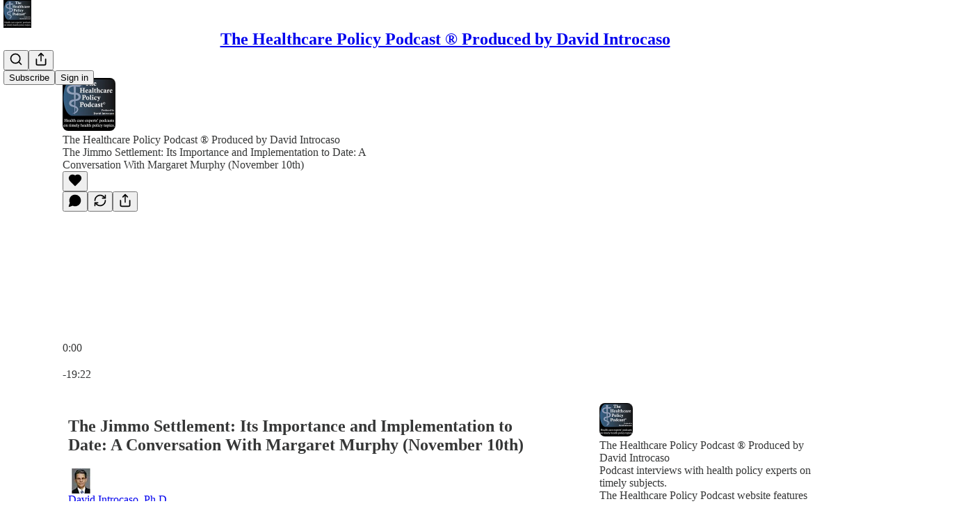

--- FILE ---
content_type: text/html; charset=utf-8
request_url: https://www.thehealthcarepolicypodcast.com/p/the-jimmo-settlement-its-importance-ee7
body_size: 44679
content:
<!DOCTYPE html>
<html lang="en">
    <head>
        <meta charset="utf-8" />
        <meta name="norton-safeweb-site-verification" content="24usqpep0ejc5w6hod3dulxwciwp0djs6c6ufp96av3t4whuxovj72wfkdjxu82yacb7430qjm8adbd5ezlt4592dq4zrvadcn9j9n-0btgdzpiojfzno16-fnsnu7xd" />
        
        <link rel="preconnect" href="https://substackcdn.com" />
        

        
            <title data-rh="true">The Jimmo Settlement: Its Importance and Implementation to Date: A Conversation With Margaret Murphy (November 10th)</title>
            
            <meta data-rh="true" name="theme-color" content="#ffffff"/><meta data-rh="true" name="twitter:player" content="https://www.thehealthcarepolicypodcast.com/embed/podcast/the-jimmo-settlement-its-importance-ee7?autoplay=1"/><meta data-rh="true" name="twitter:player:width" content="1"/><meta data-rh="true" name="twitter:player:height" content="1"/><meta data-rh="true" name="twitter:text:player_width" content="1"/><meta data-rh="true" name="twitter:text:player_height" content="1"/><meta data-rh="true" property="og:type" content="article"/><meta data-rh="true" property="og:title" content="The Jimmo Settlement: Its Importance and Implementation to Date: A Conversation With Margaret Murphy (November 10th)"/><meta data-rh="true" name="twitter:title" content="The Jimmo Settlement: Its Importance and Implementation to Date: A Conversation With Margaret Murphy (November 10th)"/><meta data-rh="true" name="description" content="Listen Now"/><meta data-rh="true" property="og:description" content="Listen Now"/><meta data-rh="true" name="twitter:description" content="Listen Now"/><meta data-rh="true" property="og:image" content="https://substackcdn.com/image/fetch/$s_!Hj83!,w_1200,h_600,c_fill,f_jpg,q_auto:good,fl_progressive:steep,g_auto/https%3A%2F%2Fsubstack-post-media.s3.amazonaws.com%2Fpublic%2Fimages%2F900d56a7-cd65-4cb5-a29f-edf4a8930328_250x250.png"/><meta data-rh="true" name="twitter:image" content="https://substackcdn.com/image/fetch/$s_!Hj83!,w_1200,h_600,c_fill,f_jpg,q_auto:good,fl_progressive:steep,g_auto/https%3A%2F%2Fsubstack-post-media.s3.amazonaws.com%2Fpublic%2Fimages%2F900d56a7-cd65-4cb5-a29f-edf4a8930328_250x250.png"/><meta data-rh="true" name="twitter:card" content="summary_large_image"/><meta data-rh="true" property="interactionStatistic" content="[{&quot;@type&quot;:&quot;InteractionCounter&quot;,&quot;interactionType&quot;:&quot;https://schema.org/LikeAction&quot;,&quot;userInteractionCount&quot;:0},{&quot;@type&quot;:&quot;InteractionCounter&quot;,&quot;interactionType&quot;:&quot;https://schema.org/CommentAction&quot;,&quot;userInteractionCount&quot;:0}]"/>
            
            
        

        

        <style>
          @layer legacy, tailwind, pencraftReset, pencraft;
        </style>

        
        <link rel="preload" as="style" href="https://substackcdn.com/bundle/theme/main.3446afbb131e821ace18.css" />
        
        
        
        <link rel="preload" as="font" href="https://fonts.gstatic.com/s/spectral/v15/rnCr-xNNww_2s0amA9M5knjsS_ul.woff2" crossorigin />
        

        
            
                <link rel="stylesheet" type="text/css" href="https://substackcdn.com/bundle/static/css/7276.3fc6a5c9.css" />
            
                <link rel="stylesheet" type="text/css" href="https://substackcdn.com/bundle/static/css/8447.474bb763.css" />
            
                <link rel="stylesheet" type="text/css" href="https://substackcdn.com/bundle/static/css/3745.a7583465.css" />
            
                <link rel="stylesheet" type="text/css" href="https://substackcdn.com/bundle/static/css/9810.c0d3af28.css" />
            
                <link rel="stylesheet" type="text/css" href="https://substackcdn.com/bundle/static/css/427.b223158f.css" />
            
                <link rel="stylesheet" type="text/css" href="https://substackcdn.com/bundle/static/css/5925.9af1e3a5.css" />
            
                <link rel="stylesheet" type="text/css" href="https://substackcdn.com/bundle/static/css/1663.ad6a649e.css" />
            
                <link rel="stylesheet" type="text/css" href="https://substackcdn.com/bundle/static/css/3928.af9fb77b.css" />
            
                <link rel="stylesheet" type="text/css" href="https://substackcdn.com/bundle/static/css/3996.37b92dd8.css" />
            
                <link rel="stylesheet" type="text/css" href="https://substackcdn.com/bundle/static/css/1314.6e61dc6c.css" />
            
                <link rel="stylesheet" type="text/css" href="https://substackcdn.com/bundle/static/css/5129.143f2659.css" />
            
                <link rel="stylesheet" type="text/css" href="https://substackcdn.com/bundle/static/css/main.d47bd7b7.css" />
            
                <link rel="stylesheet" type="text/css" href="https://substackcdn.com/bundle/static/css/5129.143f2659.css" />
            
                <link rel="stylesheet" type="text/css" href="https://substackcdn.com/bundle/static/css/1314.6e61dc6c.css" />
            
                <link rel="stylesheet" type="text/css" href="https://substackcdn.com/bundle/static/css/3996.37b92dd8.css" />
            
                <link rel="stylesheet" type="text/css" href="https://substackcdn.com/bundle/static/css/3928.af9fb77b.css" />
            
                <link rel="stylesheet" type="text/css" href="https://substackcdn.com/bundle/static/css/1663.ad6a649e.css" />
            
                <link rel="stylesheet" type="text/css" href="https://substackcdn.com/bundle/static/css/5925.9af1e3a5.css" />
            
                <link rel="stylesheet" type="text/css" href="https://substackcdn.com/bundle/static/css/427.b223158f.css" />
            
                <link rel="stylesheet" type="text/css" href="https://substackcdn.com/bundle/static/css/9810.c0d3af28.css" />
            
                <link rel="stylesheet" type="text/css" href="https://substackcdn.com/bundle/static/css/6379.813be60f.css" />
            
        

        
        
        
        
        <meta name="viewport" content="width=device-width, initial-scale=1, maximum-scale=1, user-scalable=0, viewport-fit=cover" />
        <meta name="author" content="David Introcaso, Ph.D." />
        <meta property="og:url" content="https://www.thehealthcarepolicypodcast.com/p/the-jimmo-settlement-its-importance-ee7" />
        
        
        <link rel="canonical" href="https://www.thehealthcarepolicypodcast.com/p/the-jimmo-settlement-its-importance-ee7" />
        

        

        

        

        
            
                <link rel="shortcut icon" href="https://substackcdn.com/image/fetch/$s_!vXkG!,f_auto,q_auto:good,fl_progressive:steep/https%3A%2F%2Fsubstack-post-media.s3.amazonaws.com%2Fpublic%2Fimages%2F3b213fad-a360-4770-94d3-a580ff395598%2Ffavicon.ico">
            
        
            
                <link rel="icon" type="image/png" sizes="16x16" href="https://substackcdn.com/image/fetch/$s_!kZy5!,f_auto,q_auto:good,fl_progressive:steep/https%3A%2F%2Fsubstack-post-media.s3.amazonaws.com%2Fpublic%2Fimages%2F3b213fad-a360-4770-94d3-a580ff395598%2Ffavicon-16x16.png">
            
        
            
                <link rel="icon" type="image/png" sizes="32x32" href="https://substackcdn.com/image/fetch/$s_!dWuP!,f_auto,q_auto:good,fl_progressive:steep/https%3A%2F%2Fsubstack-post-media.s3.amazonaws.com%2Fpublic%2Fimages%2F3b213fad-a360-4770-94d3-a580ff395598%2Ffavicon-32x32.png">
            
        
            
                <link rel="icon" type="image/png" sizes="48x48" href="https://substackcdn.com/image/fetch/$s_!S-_h!,f_auto,q_auto:good,fl_progressive:steep/https%3A%2F%2Fsubstack-post-media.s3.amazonaws.com%2Fpublic%2Fimages%2F3b213fad-a360-4770-94d3-a580ff395598%2Ffavicon-48x48.png">
            
        
            
                <link rel="apple-touch-icon" sizes="57x57" href="https://substackcdn.com/image/fetch/$s_!aMRa!,f_auto,q_auto:good,fl_progressive:steep/https%3A%2F%2Fsubstack-post-media.s3.amazonaws.com%2Fpublic%2Fimages%2F3b213fad-a360-4770-94d3-a580ff395598%2Fapple-touch-icon-57x57.png">
            
        
            
                <link rel="apple-touch-icon" sizes="60x60" href="https://substackcdn.com/image/fetch/$s_!JEcW!,f_auto,q_auto:good,fl_progressive:steep/https%3A%2F%2Fsubstack-post-media.s3.amazonaws.com%2Fpublic%2Fimages%2F3b213fad-a360-4770-94d3-a580ff395598%2Fapple-touch-icon-60x60.png">
            
        
            
                <link rel="apple-touch-icon" sizes="72x72" href="https://substackcdn.com/image/fetch/$s_!s6Bw!,f_auto,q_auto:good,fl_progressive:steep/https%3A%2F%2Fsubstack-post-media.s3.amazonaws.com%2Fpublic%2Fimages%2F3b213fad-a360-4770-94d3-a580ff395598%2Fapple-touch-icon-72x72.png">
            
        
            
                <link rel="apple-touch-icon" sizes="76x76" href="https://substackcdn.com/image/fetch/$s_!nYLR!,f_auto,q_auto:good,fl_progressive:steep/https%3A%2F%2Fsubstack-post-media.s3.amazonaws.com%2Fpublic%2Fimages%2F3b213fad-a360-4770-94d3-a580ff395598%2Fapple-touch-icon-76x76.png">
            
        
            
                <link rel="apple-touch-icon" sizes="114x114" href="https://substackcdn.com/image/fetch/$s_!uPT9!,f_auto,q_auto:good,fl_progressive:steep/https%3A%2F%2Fsubstack-post-media.s3.amazonaws.com%2Fpublic%2Fimages%2F3b213fad-a360-4770-94d3-a580ff395598%2Fapple-touch-icon-114x114.png">
            
        
            
                <link rel="apple-touch-icon" sizes="120x120" href="https://substackcdn.com/image/fetch/$s_!X5M9!,f_auto,q_auto:good,fl_progressive:steep/https%3A%2F%2Fsubstack-post-media.s3.amazonaws.com%2Fpublic%2Fimages%2F3b213fad-a360-4770-94d3-a580ff395598%2Fapple-touch-icon-120x120.png">
            
        
            
                <link rel="apple-touch-icon" sizes="144x144" href="https://substackcdn.com/image/fetch/$s_!WjU5!,f_auto,q_auto:good,fl_progressive:steep/https%3A%2F%2Fsubstack-post-media.s3.amazonaws.com%2Fpublic%2Fimages%2F3b213fad-a360-4770-94d3-a580ff395598%2Fapple-touch-icon-144x144.png">
            
        
            
                <link rel="apple-touch-icon" sizes="152x152" href="https://substackcdn.com/image/fetch/$s_!Ga0b!,f_auto,q_auto:good,fl_progressive:steep/https%3A%2F%2Fsubstack-post-media.s3.amazonaws.com%2Fpublic%2Fimages%2F3b213fad-a360-4770-94d3-a580ff395598%2Fapple-touch-icon-152x152.png">
            
        
            
                <link rel="apple-touch-icon" sizes="167x167" href="https://substackcdn.com/image/fetch/$s_!eKC7!,f_auto,q_auto:good,fl_progressive:steep/https%3A%2F%2Fsubstack-post-media.s3.amazonaws.com%2Fpublic%2Fimages%2F3b213fad-a360-4770-94d3-a580ff395598%2Fapple-touch-icon-167x167.png">
            
        
            
                <link rel="apple-touch-icon" sizes="180x180" href="https://substackcdn.com/image/fetch/$s_!48cO!,f_auto,q_auto:good,fl_progressive:steep/https%3A%2F%2Fsubstack-post-media.s3.amazonaws.com%2Fpublic%2Fimages%2F3b213fad-a360-4770-94d3-a580ff395598%2Fapple-touch-icon-180x180.png">
            
        
            
                <link rel="apple-touch-icon" sizes="1024x1024" href="https://substackcdn.com/image/fetch/$s_!qWQS!,f_auto,q_auto:good,fl_progressive:steep/https%3A%2F%2Fsubstack-post-media.s3.amazonaws.com%2Fpublic%2Fimages%2F3b213fad-a360-4770-94d3-a580ff395598%2Fapple-touch-icon-1024x1024.png">
            
        
            
        
            
        
            
        

        

        
            <link rel="alternate" type="application/rss+xml" href="/feed" title="The Healthcare Policy Podcast ®  Produced by David Introcaso"/>
        

        
        
          <style>
            @font-face{font-family:'Spectral';font-style:italic;font-weight:400;font-display:fallback;src:url(https://fonts.gstatic.com/s/spectral/v15/rnCt-xNNww_2s0amA9M8onfmTNmnUHowCw.woff2) format('woff2');unicode-range:U+0460-052F,U+1C80-1C8A,U+20B4,U+2DE0-2DFF,U+A640-A69F,U+FE2E-FE2F}@font-face{font-family:'Spectral';font-style:italic;font-weight:400;font-display:fallback;src:url(https://fonts.gstatic.com/s/spectral/v15/rnCt-xNNww_2s0amA9M8on7mTNmnUHowCw.woff2) format('woff2');unicode-range:U+0301,U+0400-045F,U+0490-0491,U+04B0-04B1,U+2116}@font-face{font-family:'Spectral';font-style:italic;font-weight:400;font-display:fallback;src:url(https://fonts.gstatic.com/s/spectral/v15/rnCt-xNNww_2s0amA9M8onXmTNmnUHowCw.woff2) format('woff2');unicode-range:U+0102-0103,U+0110-0111,U+0128-0129,U+0168-0169,U+01A0-01A1,U+01AF-01B0,U+0300-0301,U+0303-0304,U+0308-0309,U+0323,U+0329,U+1EA0-1EF9,U+20AB}@font-face{font-family:'Spectral';font-style:italic;font-weight:400;font-display:fallback;src:url(https://fonts.gstatic.com/s/spectral/v15/rnCt-xNNww_2s0amA9M8onTmTNmnUHowCw.woff2) format('woff2');unicode-range:U+0100-02BA,U+02BD-02C5,U+02C7-02CC,U+02CE-02D7,U+02DD-02FF,U+0304,U+0308,U+0329,U+1D00-1DBF,U+1E00-1E9F,U+1EF2-1EFF,U+2020,U+20A0-20AB,U+20AD-20C0,U+2113,U+2C60-2C7F,U+A720-A7FF}@font-face{font-family:'Spectral';font-style:italic;font-weight:400;font-display:fallback;src:url(https://fonts.gstatic.com/s/spectral/v15/rnCt-xNNww_2s0amA9M8onrmTNmnUHo.woff2) format('woff2');unicode-range:U+0000-00FF,U+0131,U+0152-0153,U+02BB-02BC,U+02C6,U+02DA,U+02DC,U+0304,U+0308,U+0329,U+2000-206F,U+20AC,U+2122,U+2191,U+2193,U+2212,U+2215,U+FEFF,U+FFFD}@font-face{font-family:'Spectral';font-style:normal;font-weight:400;font-display:fallback;src:url(https://fonts.gstatic.com/s/spectral/v15/rnCr-xNNww_2s0amA9M0knjsS_ulYHs.woff2) format('woff2');unicode-range:U+0460-052F,U+1C80-1C8A,U+20B4,U+2DE0-2DFF,U+A640-A69F,U+FE2E-FE2F}@font-face{font-family:'Spectral';font-style:normal;font-weight:400;font-display:fallback;src:url(https://fonts.gstatic.com/s/spectral/v15/rnCr-xNNww_2s0amA9M9knjsS_ulYHs.woff2) format('woff2');unicode-range:U+0301,U+0400-045F,U+0490-0491,U+04B0-04B1,U+2116}@font-face{font-family:'Spectral';font-style:normal;font-weight:400;font-display:fallback;src:url(https://fonts.gstatic.com/s/spectral/v15/rnCr-xNNww_2s0amA9M2knjsS_ulYHs.woff2) format('woff2');unicode-range:U+0102-0103,U+0110-0111,U+0128-0129,U+0168-0169,U+01A0-01A1,U+01AF-01B0,U+0300-0301,U+0303-0304,U+0308-0309,U+0323,U+0329,U+1EA0-1EF9,U+20AB}@font-face{font-family:'Spectral';font-style:normal;font-weight:400;font-display:fallback;src:url(https://fonts.gstatic.com/s/spectral/v15/rnCr-xNNww_2s0amA9M3knjsS_ulYHs.woff2) format('woff2');unicode-range:U+0100-02BA,U+02BD-02C5,U+02C7-02CC,U+02CE-02D7,U+02DD-02FF,U+0304,U+0308,U+0329,U+1D00-1DBF,U+1E00-1E9F,U+1EF2-1EFF,U+2020,U+20A0-20AB,U+20AD-20C0,U+2113,U+2C60-2C7F,U+A720-A7FF}@font-face{font-family:'Spectral';font-style:normal;font-weight:400;font-display:fallback;src:url(https://fonts.gstatic.com/s/spectral/v15/rnCr-xNNww_2s0amA9M5knjsS_ul.woff2) format('woff2');unicode-range:U+0000-00FF,U+0131,U+0152-0153,U+02BB-02BC,U+02C6,U+02DA,U+02DC,U+0304,U+0308,U+0329,U+2000-206F,U+20AC,U+2122,U+2191,U+2193,U+2212,U+2215,U+FEFF,U+FFFD}
            
          </style>
        
        

        <style>:root{--color_theme_bg_pop:#538cfa;--background_pop:#538cfa;--cover_bg_color:#FFFFFF;--cover_bg_color_secondary:#f0f0f0;--background_pop_darken:#3a7bf9;--print_on_pop:#ffffff;--color_theme_bg_pop_darken:#3a7bf9;--color_theme_print_on_pop:#ffffff;--color_theme_bg_pop_20:rgba(83, 140, 250, 0.2);--color_theme_bg_pop_30:rgba(83, 140, 250, 0.3);--border_subtle:rgba(204, 204, 204, 0.5);--background_subtle:rgba(229, 238, 254, 0.4);--print_pop:#538cfa;--color_theme_accent:#538cfa;--cover_print_primary:#363737;--cover_print_secondary:#757575;--cover_print_tertiary:#b6b6b6;--cover_border_color:#538cfa;--home_hero:newspaper;--home_posts:list;--web_bg_color:#ffffff;--background_contrast_1:#f0f0f0;--background_contrast_2:#dddddd;--background_contrast_3:#b7b7b7;--background_contrast_4:#929292;--background_contrast_5:#515151;--color_theme_bg_contrast_1:#f0f0f0;--color_theme_bg_contrast_2:#dddddd;--color_theme_bg_contrast_3:#b7b7b7;--color_theme_bg_contrast_4:#929292;--color_theme_bg_contrast_5:#515151;--color_theme_bg_elevated:#ffffff;--color_theme_bg_elevated_secondary:#f0f0f0;--color_theme_bg_elevated_tertiary:#dddddd;--color_theme_detail:#e6e6e6;--background_contrast_pop:rgba(83, 140, 250, 0.4);--color_theme_bg_contrast_pop:rgba(83, 140, 250, 0.4);--input_background:#ffffff;--cover_input_background:#ffffff;--tooltip_background:#191919;--web_bg_color_h:0;--web_bg_color_s:0%;--web_bg_color_l:100%;--print_on_web_bg_color:#363737;--print_secondary_on_web_bg_color:#868787;--selected_comment_background_color:#fdf9f3;--background_pop_rgb:83, 140, 250;--background_pop_rgb_pc:83 140 250;--color_theme_bg_pop_rgb:83, 140, 250;--color_theme_bg_pop_rgb_pc:83 140 250;--color_theme_accent_rgb:83, 140, 250;--color_theme_accent_rgb_pc:83 140 250;}</style>

        
            <link rel="stylesheet" href="https://substackcdn.com/bundle/theme/main.3446afbb131e821ace18.css" />
        

        <style></style>

        

        

        

        
    </head>

    <body class="">
        

        

        

        

        

        

        <div id="entry">
            <div id="main" class="main typography use-theme-bg"><div class="pencraft pc-display-contents pc-reset pubTheme-yiXxQA"><div data-testid="navbar" class="main-menu"><div class="mainMenuContent-DME8DR"><div style="position:relative;height:71px;" class="pencraft pc-display-flex pc-gap-12 pc-paddingLeft-20 pc-paddingRight-20 pc-justifyContent-space-between pc-alignItems-center pc-reset border-bottom-detail-k1F6C4 topBar-pIF0J1"><div style="flex-basis:0px;flex-grow:1;" class="logoContainer-p12gJb"><a href="/" native class="pencraft pc-display-contents pc-reset"><div draggable="false" class="pencraft pc-display-flex pc-position-relative pc-reset"><div style="width:40px;height:40px;" class="pencraft pc-display-flex pc-reset bg-white-ZBV5av pc-borderRadius-sm overflow-hidden-WdpwT6 sizing-border-box-DggLA4"><picture><source type="image/webp" srcset="https://substackcdn.com/image/fetch/$s_!e4a6!,w_80,h_80,c_fill,f_webp,q_auto:good,fl_progressive:steep,g_auto/https%3A%2F%2Fsubstack-post-media.s3.amazonaws.com%2Fpublic%2Fimages%2Fb2928a3b-9559-4969-b1f1-72b7a470eea1_150x150.png"/><img src="https://substackcdn.com/image/fetch/$s_!e4a6!,w_80,h_80,c_fill,f_auto,q_auto:good,fl_progressive:steep,g_auto/https%3A%2F%2Fsubstack-post-media.s3.amazonaws.com%2Fpublic%2Fimages%2Fb2928a3b-9559-4969-b1f1-72b7a470eea1_150x150.png" sizes="100vw" alt="The Healthcare Policy Podcast ®  Produced by David Introcaso" width="80" height="80" style="width:40px;height:40px;" draggable="false" class="img-OACg1c object-fit-cover-u4ReeV pencraft pc-reset"/></picture></div></div></a></div><div style="flex-grow:0;" class="titleContainer-DJYq5v"><h1 class="pencraft pc-reset font-pub-headings-FE5byy reset-IxiVJZ title-oOnUGd"><a href="/" class="pencraft pc-display-contents pc-reset">The Healthcare Policy Podcast ®  Produced by David Introcaso</a></h1></div><div style="flex-basis:0px;flex-grow:1;" class="pencraft pc-display-flex pc-justifyContent-flex-end pc-alignItems-center pc-reset"><div class="buttonsContainer-SJBuep"><div class="pencraft pc-display-flex pc-gap-8 pc-justifyContent-flex-end pc-alignItems-center pc-reset navbar-buttons"><div class="pencraft pc-display-flex pc-gap-4 pc-reset"><span data-state="closed"><button tabindex="0" type="button" aria-label="Search" class="pencraft pc-reset pencraft iconButton-mq_Et5 iconButtonBase-dJGHgN buttonBase-GK1x3M buttonStyle-r7yGCK size_md-gCDS3o priority_tertiary-rlke8z"><svg xmlns="http://www.w3.org/2000/svg" width="20" height="20" viewBox="0 0 24 24" fill="none" stroke="currentColor" stroke-width="2" stroke-linecap="round" stroke-linejoin="round" class="lucide lucide-search"><circle cx="11" cy="11" r="8"></circle><path d="m21 21-4.3-4.3"></path></svg></button></span><button tabindex="0" type="button" aria-label="Share Publication" id="headlessui-menu-button-P0-5" aria-haspopup="menu" aria-expanded="false" data-headlessui-state class="pencraft pc-reset pencraft iconButton-mq_Et5 iconButtonBase-dJGHgN buttonBase-GK1x3M buttonStyle-r7yGCK size_md-gCDS3o priority_tertiary-rlke8z"><svg xmlns="http://www.w3.org/2000/svg" width="20" height="20" viewBox="0 0 24 24" fill="none" stroke="currentColor" stroke-width="2" stroke-linecap="round" stroke-linejoin="round" class="lucide lucide-share"><path d="M4 12v8a2 2 0 0 0 2 2h12a2 2 0 0 0 2-2v-8"></path><polyline points="16 6 12 2 8 6"></polyline><line x1="12" x2="12" y1="2" y2="15"></line></svg></button></div><button tabindex="0" type="button" data-testid="noncontributor-cta-button" class="pencraft pc-reset pencraft buttonBase-GK1x3M buttonText-X0uSmG buttonStyle-r7yGCK priority_primary-RfbeYt size_md-gCDS3o">Subscribe</button><button tabindex="0" type="button" native data-href="https://substack.com/sign-in?redirect=%2Fp%2Fthe-jimmo-settlement-its-importance-ee7&amp;for_pub=hcpp" class="pencraft pc-reset pencraft buttonBase-GK1x3M buttonText-X0uSmG buttonStyle-r7yGCK priority_tertiary-rlke8z size_md-gCDS3o">Sign in</button></div></div></div></div></div><div style="height:72px;"></div></div></div><div><script type="application/ld+json">{"@context":"https://schema.org","@type":"NewsArticle","url":"https://www.thehealthcarepolicypodcast.com/p/the-jimmo-settlement-its-importance-ee7","mainEntityOfPage":"https://www.thehealthcarepolicypodcast.com/p/the-jimmo-settlement-its-importance-ee7","headline":"The Jimmo Settlement: Its Importance and Implementation to Date: A Conversation With Margaret Murphy (November 10th)","description":"Listen Now","image":[],"datePublished":"2015-11-11T04:54:06+00:00","dateModified":"2015-11-11T04:54:06+00:00","isAccessibleForFree":true,"author":[{"@type":"Person","name":"David Introcaso, Ph.D.","url":"https://substack.com/@hcpp","description":"For 25+ years have done healthcare work in DC for the Congress, at DHHS and for innumerable client including publishing hundreds of comment letters, essays and 250+ podcast interviews.  \n","identifier":"user:2122077","image":{"@type":"ImageObject","contentUrl":"https://substackcdn.com/image/fetch/$s_!b9eO!,f_auto,q_auto:good,fl_progressive:steep/https%3A%2F%2Fsubstack-post-media.s3.amazonaws.com%2Fpublic%2Fimages%2Fae74562c-ee49-43f4-b762-cf805072a099_75x75.jpeg","thumbnailUrl":"https://substackcdn.com/image/fetch/$s_!b9eO!,w_128,h_128,c_limit,f_auto,q_auto:good,fl_progressive:steep/https%3A%2F%2Fsubstack-post-media.s3.amazonaws.com%2Fpublic%2Fimages%2Fae74562c-ee49-43f4-b762-cf805072a099_75x75.jpeg"}}],"publisher":{"@type":"Organization","name":"The Healthcare Policy Podcast \u00AE  Produced by David Introcaso","url":"https://www.thehealthcarepolicypodcast.com","description":"The Healthcare Policy Podcast features audio interviews with healthcare policy experts on timely topics.","interactionStatistic":{"@type":"InteractionCounter","name":"Subscribers","interactionType":"https://schema.org/SubscribeAction","userInteractionCount":100},"identifier":"pub:1408205","logo":{"@type":"ImageObject","url":"https://substackcdn.com/image/fetch/$s_!e4a6!,f_auto,q_auto:good,fl_progressive:steep/https%3A%2F%2Fsubstack-post-media.s3.amazonaws.com%2Fpublic%2Fimages%2Fb2928a3b-9559-4969-b1f1-72b7a470eea1_150x150.png","contentUrl":"https://substackcdn.com/image/fetch/$s_!e4a6!,f_auto,q_auto:good,fl_progressive:steep/https%3A%2F%2Fsubstack-post-media.s3.amazonaws.com%2Fpublic%2Fimages%2Fb2928a3b-9559-4969-b1f1-72b7a470eea1_150x150.png","thumbnailUrl":"https://substackcdn.com/image/fetch/$s_!e4a6!,w_128,h_128,c_limit,f_auto,q_auto:good,fl_progressive:steep/https%3A%2F%2Fsubstack-post-media.s3.amazonaws.com%2Fpublic%2Fimages%2Fb2928a3b-9559-4969-b1f1-72b7a470eea1_150x150.png"},"image":{"@type":"ImageObject","url":"https://substackcdn.com/image/fetch/$s_!e4a6!,f_auto,q_auto:good,fl_progressive:steep/https%3A%2F%2Fsubstack-post-media.s3.amazonaws.com%2Fpublic%2Fimages%2Fb2928a3b-9559-4969-b1f1-72b7a470eea1_150x150.png","contentUrl":"https://substackcdn.com/image/fetch/$s_!e4a6!,f_auto,q_auto:good,fl_progressive:steep/https%3A%2F%2Fsubstack-post-media.s3.amazonaws.com%2Fpublic%2Fimages%2Fb2928a3b-9559-4969-b1f1-72b7a470eea1_150x150.png","thumbnailUrl":"https://substackcdn.com/image/fetch/$s_!e4a6!,w_128,h_128,c_limit,f_auto,q_auto:good,fl_progressive:steep/https%3A%2F%2Fsubstack-post-media.s3.amazonaws.com%2Fpublic%2Fimages%2Fb2928a3b-9559-4969-b1f1-72b7a470eea1_150x150.png"}}}</script><div aria-label="Post" role="main" class="single-post-container"><div><div class="single-post"><div class="pencraft pc-display-contents pc-reset pubTheme-yiXxQA"><article class="typography podcast-post post shows-post"><div class="visibility-check"></div><div><div class="player-wrapper-outer-eAOhcD"><div class="player-wrapper-inner-KUdif0"><div class="pencraft pc-display-contents pc-reset dark-theme"><div style="min-height:400px;" class="pencraft pc-position-relative pc-reset"><div style="background-image:url(https://substackcdn.com/image/fetch/$s_!STBh!,f_auto,q_auto:good,fl_progressive:steep/https%3A%2F%2Fsubstack-post-media.s3.amazonaws.com%2Fpublic%2Fimages%2Fd0788fea-2d91-425e-bfe3-df77622cc5ee_3000x3000.png);" class="pencraft pc-display-flex pc-position-absolute pc-inset-0 pc-reset pc-borderRadius-md backgroundImage-Eijlhi"></div><div style="backdrop-filter:blur(120px);-webkit-backdrop-filter:blur(120px);-webkit-filter:brightness(0.7);filter:brightness(0.7);background:linear-gradient(180deg, rgba(56,73,89,0.75), rgba(56,73,89,0.75)), var(--color-dark-bg-secondary);" class="pencraft pc-display-flex pc-position-absolute pc-inset-0 pc-reset pc-borderRadius-md"></div><div class="pencraft pc-display-flex pc-flexDirection-column pc-position-absolute pc-inset-0 pc-reset"><div class="pencraft pc-display-flex pc-justifyContent-space-between pc-alignItems-stretch pc-reset flex-grow-rzmknG"><div class="pencraft pc-padding-24 pc-reset flex-grow-rzmknG overflow-hidden-WdpwT6"><div class="pencraft pc-display-flex pc-gap-16 pc-alignItems-center pc-alignSelf-flex-start pc-reset flex-grow-rzmknG header-PjQum5"><a href="https://www.thehealthcarepolicypodcast.com" native style="width:76px;height:76px;"><img src="https://substackcdn.com/image/fetch/$s_!Hj83!,w_152,h_152,c_fill,f_auto,q_auto:good,fl_progressive:steep,g_auto/https%3A%2F%2Fsubstack-post-media.s3.amazonaws.com%2Fpublic%2Fimages%2F900d56a7-cd65-4cb5-a29f-edf4a8930328_250x250.png" width="76" height="76" alt="The Healthcare Policy Podcast ®  Produced by David Introcaso" name="The Healthcare Policy Podcast ®  Produced by David Introcaso" class="pencraft pc-reset outline-detail-vcQLyr pub-logo-m0IFm6 static-XUAQjT"/></a><div class="pencraft pc-display-flex pc-flexDirection-column pc-gap-4 pc-minWidth-0 pc-reset flex-grow-rzmknG"><div class="pencraft pc-reset overflow-hidden-WdpwT6 ellipsis-Jb8om8 color-vibrance-secondary-k5eqjt line-height-20-t4M0El font-text-qe4AeH size-13-hZTUKr weight-regular-mUq6Gb reset-IxiVJZ">The Healthcare Policy Podcast ®  Produced by David Introcaso</div><div style="max-width:460px;" class="pencraft pc-reset overflow-hidden-WdpwT6 ellipsis-Jb8om8 color-vibrance-primary-KHCdqV line-height-20-t4M0El font-text-qe4AeH size-15-Psle70 weight-medium-fw81nC reset-IxiVJZ">The Jimmo Settlement: Its Importance and Implementation to Date: A Conversation With Margaret Murphy (November 10th)</div></div></div></div><div class="pencraft pc-display-flex pc-paddingLeft-24 pc-paddingRight-24 pc-alignItems-center pc-reset"><div class="post-ufi style-large-on-dark themed vertically-stacked"><div class="like-button-container post-ufi-button style-large-on-dark"><button tabindex="0" type="button" aria-label="Like" aria-pressed="false" class="pencraft pc-reset pencraft post-ufi-button style-large-on-dark state-disabled no-label with-border"><svg role="img" style="height:20px;width:20px;" width="20" height="20" viewBox="0 0 24 24" fill="#000000" stroke-width="2" stroke="#000" xmlns="http://www.w3.org/2000/svg" class="icon"><g><title></title><svg xmlns="http://www.w3.org/2000/svg" width="24" height="24" viewBox="0 0 24 24" stroke-width="2" stroke-linecap="round" stroke-linejoin="round" class="lucide lucide-heart"><path d="M19 14c1.49-1.46 3-3.21 3-5.5A5.5 5.5 0 0 0 16.5 3c-1.76 0-3 .5-4.5 2-1.5-1.5-2.74-2-4.5-2A5.5 5.5 0 0 0 2 8.5c0 2.3 1.5 4.05 3 5.5l7 7Z"></path></svg></g></svg></button></div><button tabindex="0" type="button" aria-label="View comments (0)" data-href="https://www.thehealthcarepolicypodcast.com/p/the-jimmo-settlement-its-importance-ee7/comments" class="pencraft pc-reset pencraft post-ufi-button style-large-on-dark post-ufi-comment-button no-label with-border"><svg role="img" style="height:20px;width:20px;" width="20" height="20" viewBox="0 0 24 24" fill="#000000" stroke-width="2" stroke="#000" xmlns="http://www.w3.org/2000/svg" class="icon"><g><title></title><svg xmlns="http://www.w3.org/2000/svg" width="24" height="24" viewBox="0 0 24 24" stroke-width="2" stroke-linecap="round" stroke-linejoin="round" class="lucide lucide-message-circle"><path d="M7.9 20A9 9 0 1 0 4 16.1L2 22Z"></path></svg></g></svg></button><button tabindex="0" type="button" class="pencraft pc-reset pencraft post-ufi-button style-large-on-dark no-label with-border"><svg role="img" style="height:20px;width:20px;" width="20" height="20" viewBox="0 0 24 24" fill="none" stroke-width="2" stroke="#000" xmlns="http://www.w3.org/2000/svg" class="icon"><g><title></title><path d="M21 3V8M21 8H16M21 8L18 5.29962C16.7056 4.14183 15.1038 3.38328 13.3879 3.11547C11.6719 2.84766 9.9152 3.08203 8.32951 3.79031C6.74382 4.49858 5.39691 5.65051 4.45125 7.10715C3.5056 8.5638 3.00158 10.2629 3 11.9996M3 21V16M3 16H8M3 16L6 18.7C7.29445 19.8578 8.89623 20.6163 10.6121 20.8841C12.3281 21.152 14.0848 20.9176 15.6705 20.2093C17.2562 19.501 18.6031 18.3491 19.5487 16.8925C20.4944 15.4358 20.9984 13.7367 21 12" stroke-linecap="round" stroke-linejoin="round"></path></g></svg></button><button tabindex="0" type="button" data-href="javascript:void(0)" class="pencraft pc-reset pencraft post-ufi-button style-large-on-dark no-label with-border"><svg xmlns="http://www.w3.org/2000/svg" width="20" height="20" viewBox="0 0 24 24" fill="none" stroke="currentColor" stroke-width="2" stroke-linecap="round" stroke-linejoin="round" class="lucide lucide-share icon"><path d="M4 12v8a2 2 0 0 0 2 2h12a2 2 0 0 0 2-2v-8"></path><polyline points="16 6 12 2 8 6"></polyline><line x1="12" x2="12" y1="2" y2="15"></line></svg></button></div></div></div><div class="pencraft pc-display-flex pc-flexDirection-column pc-paddingLeft-16 pc-paddingRight-16 pc-position-absolute pc-reset controlsCentered-TEIxxh"><div class="pencraft pc-display-flex pc-gap-20 pc-justifyContent-space-between pc-alignItems-center pc-reset"><div style="width:60px;" role="button" aria-label="Change playback speed. Current speed is 1 times" class="pencraft pc-display-flex pc-justifyContent-center pc-reset"><div aria-hidden="true" class="pencraft pc-reset color-vibrance-secondary-k5eqjt line-height-24-jnGwiv font-text-qe4AeH size-17-JHHggF weight-medium-fw81nC reset-IxiVJZ playbackRate-o33VkZ">1×</div></div><div class="pencraft pc-display-flex pc-gap-32 pc-alignItems-center pc-reset"><div role="button" aria-label="Skip backward 15 seconds" class="skip-button-jgLOBO"><svg role="img" style="height:32px;width:29.09090909090909px;" width="29.09090909090909" height="32" viewBox="0 0 20 22" fill="white" stroke-width="1.8" stroke="none" xmlns="http://www.w3.org/2000/svg" class="skip-icon-YsbexL"><g><title></title><path d="M0 11.8557C0 13.2164 0.260417 14.4989 0.78125 15.7034C1.30208 16.9078 2.02148 17.969 2.93945 18.887C3.85742 19.7984 4.91536 20.5146 6.11328 21.0354C7.31771 21.5562 8.60026 21.8166 9.96094 21.8166C11.3216 21.8166 12.6009 21.5562 13.7988 21.0354C15.0033 20.5146 16.0645 19.7984 16.9824 18.887C17.9004 17.969 18.6198 16.9078 19.1406 15.7034C19.6615 14.4989 19.9219 13.2164 19.9219 11.8557C19.9219 10.6578 19.7168 9.51846 19.3066 8.43773C18.8965 7.357 18.3236 6.38044 17.5879 5.50805C16.8587 4.62914 16.0026 3.89672 15.0195 3.31078C14.043 2.71833 12.985 2.30818 11.8457 2.08031V0.693592C11.8457 0.342029 11.7448 0.12393 11.543 0.039295C11.3411 -0.0453404 11.1068 0.00674294 10.8398 0.195545L7.72461 2.37328C7.49674 2.52953 7.38281 2.71182 7.38281 2.92015C7.38281 3.12849 7.49674 3.31403 7.72461 3.47679L10.8301 5.6643C11.097 5.85961 11.3314 5.91495 11.5332 5.83031C11.7415 5.73916 11.8457 5.51781 11.8457 5.16625V3.77953C12.7702 3.98786 13.6198 4.33943 14.3945 4.83422C15.1758 5.32901 15.8529 5.93448 16.4258 6.65062C17.0052 7.36677 17.4544 8.16755 17.7734 9.05297C18.0924 9.93187 18.252 10.8661 18.252 11.8557C18.252 13.008 18.0371 14.0888 17.6074 15.0979C17.1842 16.1005 16.5918 16.9827 15.8301 17.7444C15.0749 18.4996 14.196 19.0888 13.1934 19.512C12.1908 19.9416 11.1133 20.1565 9.96094 20.1565C8.80859 20.1565 7.72786 19.9416 6.71875 19.512C5.71615 19.0888 4.83398 18.4996 4.07227 17.7444C3.31706 16.9827 2.72461 16.1005 2.29492 15.0979C1.87174 14.0888 1.66016 13.008 1.66016 11.8557C1.66016 10.9312 1.80339 10.0523 2.08984 9.21898C2.3763 8.37914 2.77669 7.61416 3.29102 6.92406C3.80534 6.23396 4.40755 5.64151 5.09766 5.14672C5.29948 4.99698 5.42643 4.81469 5.47852 4.59984C5.53711 4.385 5.50456 4.17666 5.38086 3.97484C5.25716 3.77953 5.07812 3.66234 4.84375 3.62328C4.60938 3.57771 4.38477 3.6363 4.16992 3.79906C3.33008 4.40453 2.59766 5.12719 1.97266 5.96703C1.34766 6.80036 0.86263 7.71833 0.517578 8.72094C0.172526 9.71703 0 10.762 0 11.8557ZM7.10938 15.8596C7.29818 15.8596 7.44792 15.801 7.55859 15.6838C7.66927 15.5601 7.72461 15.3941 7.72461 15.1858V9.02367C7.72461 8.76976 7.66602 8.58096 7.54883 8.45726C7.43164 8.32706 7.26237 8.26195 7.04102 8.26195C6.9043 8.26195 6.77734 8.28799 6.66016 8.34008C6.54297 8.38565 6.39648 8.46703 6.2207 8.58422L4.88281 9.49242C4.77214 9.57055 4.6875 9.65844 4.62891 9.75609C4.57682 9.84724 4.55078 9.94815 4.55078 10.0588C4.55078 10.2216 4.60612 10.3616 4.7168 10.4787C4.82747 10.5959 4.96094 10.6545 5.11719 10.6545C5.21484 10.6545 5.29622 10.6415 5.36133 10.6155C5.42643 10.5894 5.5013 10.5406 5.58594 10.469L6.52344 9.78539H6.50391V15.1858C6.50391 15.3876 6.55924 15.5504 6.66992 15.6741C6.7806 15.7978 6.92708 15.8596 7.10938 15.8596ZM12.0703 15.9768C12.8776 15.9768 13.5254 15.7392 14.0137 15.2639C14.5085 14.7821 14.7559 14.1474 14.7559 13.3596C14.7559 12.6435 14.5378 12.0543 14.1016 11.592C13.6654 11.1298 13.099 10.8987 12.4023 10.8987C12.0898 10.8987 11.7839 10.9703 11.4844 11.1135C11.1914 11.2567 10.9798 11.4521 10.8496 11.6995H10.8984L11.0742 9.49242H13.9941C14.1374 9.49242 14.2611 9.44034 14.3652 9.33617C14.4759 9.232 14.5312 9.09528 14.5312 8.92601C14.5312 8.76325 14.4759 8.63305 14.3652 8.53539C14.2611 8.43122 14.1374 8.37914 13.9941 8.37914H10.8789C10.3646 8.37914 10.0846 8.64932 10.0391 9.18969L9.82422 12.0022C9.80469 12.2431 9.85352 12.4254 9.9707 12.5491C10.0879 12.6662 10.2539 12.7248 10.4688 12.7248C10.625 12.7248 10.752 12.7053 10.8496 12.6662C10.9473 12.6272 11.0645 12.5556 11.2012 12.4514C11.39 12.2821 11.5658 12.1617 11.7285 12.0901C11.8913 12.012 12.0703 11.9729 12.2656 11.9729C12.6432 11.9729 12.9492 12.1031 13.1836 12.3635C13.418 12.6174 13.5352 12.956 13.5352 13.3791C13.5352 13.8088 13.4017 14.1636 13.1348 14.4436C12.8678 14.7235 12.5326 14.8635 12.1289 14.8635C11.8359 14.8635 11.5723 14.7886 11.3379 14.6389C11.1035 14.4827 10.9245 14.2776 10.8008 14.0237C10.7292 13.9 10.6478 13.8056 10.5566 13.7405C10.4655 13.6689 10.3581 13.633 10.2344 13.633C10.0716 13.633 9.93815 13.6851 9.83398 13.7893C9.73633 13.8935 9.6875 14.0302 9.6875 14.1995C9.6875 14.2646 9.69401 14.3297 9.70703 14.3948C9.72005 14.4599 9.73958 14.525 9.76562 14.5901C9.89583 14.9416 10.1628 15.2606 10.5664 15.5471C10.9766 15.8336 11.4779 15.9768 12.0703 15.9768Z"></path></g></svg></div><div style="width:72px;height:72px;" role="button" aria-label="Play" aria-pressed="false" class="pencraft pc-display-flex pc-justifyContent-center pc-alignItems-center pc-reset bg-glass-thick-QXWmTV playButton-VfYy0S"><svg role="img" style="height:20px;width:20px;" width="20" height="20" viewBox="0 0 16 16" fill="none" stroke-width="1.8" stroke="none" xmlns="http://www.w3.org/2000/svg" class="playButtonIcon-iVd8T6"><g><title></title><path d="M3.35866 16C2.58101 16 2 15.4101 2 14.4447V1.55531C2 0.598883 2.58101 0 3.35866 0C3.75196 0 4.10056 0.134078 4.54749 0.393296L15.1575 6.54302C15.9531 7.00782 16.3106 7.39218 16.3106 8C16.3106 8.61676 15.9531 9.00112 15.1575 9.45698L4.54749 15.6067C4.10056 15.8659 3.75196 16 3.35866 16Z"></path></g></svg></div><div role="button" aria-label="Skip forward 30 seconds" class="skip-button-jgLOBO"><svg role="img" style="height:32px;width:29.09090909090909px;" width="29.09090909090909" height="32" viewBox="0 0 20 22" fill="white" stroke-width="1.8" stroke="none" xmlns="http://www.w3.org/2000/svg" class="skip-icon-YsbexL"><g><title></title><path d="M13.1738 15.9615C13.7142 15.9615 14.1829 15.802 14.5801 15.483C14.9837 15.1574 15.2962 14.705 15.5176 14.1255C15.7454 13.5461 15.8594 12.8658 15.8594 12.0845C15.8594 11.2968 15.7454 10.6099 15.5176 10.024C15.2962 9.43803 14.9837 8.9823 14.5801 8.65678C14.1829 8.33126 13.7142 8.1685 13.1738 8.1685C12.6335 8.1685 12.1615 8.33126 11.7578 8.65678C11.3542 8.97579 11.0417 9.42827 10.8203 10.0142C10.599 10.6001 10.4883 11.2902 10.4883 12.0845C10.4883 12.8658 10.599 13.5461 10.8203 14.1255C11.0417 14.705 11.3542 15.1574 11.7578 15.483C12.1615 15.802 12.6335 15.9615 13.1738 15.9615ZM6.875 15.9615C7.64323 15.9615 8.27148 15.7531 8.75977 15.3365C9.25456 14.9133 9.50195 14.3729 9.50195 13.7154C9.50195 13.2401 9.35221 12.83 9.05273 12.4849C8.75326 12.1333 8.3724 11.9315 7.91016 11.8794V11.9283C8.28125 11.8632 8.59701 11.6613 8.85742 11.3228C9.12435 10.9843 9.25781 10.5969 9.25781 10.1607C9.25781 9.57475 9.03971 9.09624 8.60352 8.72514C8.17383 8.35405 7.61719 8.1685 6.93359 8.1685C6.34115 8.1685 5.82357 8.3215 5.38086 8.62749C4.93815 8.92697 4.66471 9.31108 4.56055 9.77983C4.54753 9.83842 4.53776 9.89376 4.53125 9.94585C4.52474 9.99793 4.52148 10.05 4.52148 10.1021C4.52148 10.2779 4.57031 10.4211 4.66797 10.5318C4.77214 10.6425 4.90885 10.6978 5.07812 10.6978C5.35156 10.6978 5.54036 10.5448 5.64453 10.2388C5.74219 9.93282 5.89518 9.7017 6.10352 9.54545C6.31185 9.38269 6.57878 9.30131 6.9043 9.30131C7.24935 9.30131 7.52604 9.39572 7.73438 9.58452C7.94922 9.76681 8.05664 10.0077 8.05664 10.3072C8.05664 10.6197 7.94922 10.8801 7.73438 11.0884C7.51953 11.2902 7.23958 11.3912 6.89453 11.3912H6.47461C6.31185 11.3912 6.18164 11.4432 6.08398 11.5474C5.98633 11.6451 5.9375 11.7818 5.9375 11.9576C5.9375 12.1203 5.98633 12.257 6.08398 12.3677C6.18815 12.4719 6.31836 12.524 6.47461 12.524H6.93359C7.35026 12.524 7.67904 12.6281 7.91992 12.8365C8.16081 13.0448 8.28125 13.3215 8.28125 13.6665C8.28125 13.9986 8.14779 14.2785 7.88086 14.5064C7.62044 14.7277 7.28841 14.8384 6.88477 14.8384C6.53971 14.8384 6.25 14.757 6.01562 14.5943C5.78125 14.4315 5.60872 14.1971 5.49805 13.8912C5.43945 13.7284 5.36458 13.6112 5.27344 13.5396C5.18229 13.468 5.07161 13.4322 4.94141 13.4322C4.77865 13.4322 4.64193 13.4875 4.53125 13.5982C4.42708 13.7089 4.375 13.8521 4.375 14.0279C4.375 14.08 4.37826 14.1353 4.38477 14.1939C4.39128 14.246 4.40104 14.2981 4.41406 14.3501C4.51823 14.8059 4.80469 15.19 5.27344 15.5025C5.74219 15.8085 6.27604 15.9615 6.875 15.9615ZM13.1738 14.7798C12.7441 14.7798 12.3991 14.5389 12.1387 14.0572C11.8848 13.5754 11.7578 12.9179 11.7578 12.0845C11.7578 11.2317 11.8848 10.5643 12.1387 10.0826C12.3926 9.59428 12.7376 9.35014 13.1738 9.35014C13.61 9.35014 13.9518 9.59103 14.1992 10.0728C14.4531 10.5546 14.5801 11.2251 14.5801 12.0845C14.5801 12.9179 14.4531 13.5754 14.1992 14.0572C13.9453 14.5389 13.6035 14.7798 13.1738 14.7798ZM9.96094 21.8111C11.3216 21.8111 12.6009 21.5507 13.7988 21.0298C15.0033 20.509 16.0645 19.7928 16.9824 18.8814C17.9004 17.9634 18.6198 16.9022 19.1406 15.6978C19.6615 14.4934 19.9219 13.2108 19.9219 11.8501C19.9219 10.7564 19.7493 9.71147 19.4043 8.71538C19.0592 7.71277 18.5742 6.7948 17.9492 5.96147C17.3242 5.12163 16.5918 4.39897 15.752 3.7935C15.5371 3.63074 15.3125 3.57215 15.0781 3.61772C14.8438 3.65678 14.6647 3.77397 14.541 3.96928C14.4173 4.17111 14.3815 4.37944 14.4336 4.59428C14.4922 4.80913 14.6224 4.99142 14.8242 5.14116C15.5143 5.63595 16.1165 6.2284 16.6309 6.9185C17.1452 7.60861 17.5456 8.37358 17.832 9.21342C18.1185 10.0468 18.2617 10.9257 18.2617 11.8501C18.2617 13.0025 18.0469 14.0832 17.6172 15.0923C17.194 16.0949 16.6016 16.9771 15.8398 17.7388C15.0846 18.494 14.2025 19.0832 13.1934 19.5064C12.1908 19.9361 11.1133 20.1509 9.96094 20.1509C8.80859 20.1509 7.73112 19.9361 6.72852 19.5064C5.72591 19.0832 4.84375 18.494 4.08203 17.7388C3.32682 16.9771 2.73438 16.0949 2.30469 15.0923C1.88151 14.0832 1.66992 13.0025 1.66992 11.8501C1.66992 10.7043 1.88151 9.63009 2.30469 8.62749C2.73438 7.61837 3.32682 6.73621 4.08203 5.981C4.83724 5.21928 5.71615 4.62358 6.71875 4.19389C7.72135 3.7642 8.79883 3.54936 9.95117 3.54936V1.8892C8.59049 1.8892 7.30794 2.14962 6.10352 2.67045C4.9056 3.19129 3.84766 3.91069 2.92969 4.82866C2.01823 5.74663 1.30208 6.80782 0.78125 8.01225C0.260417 9.21017 0 10.4895 0 11.8501C0 13.2108 0.260417 14.4934 0.78125 15.6978C1.30208 16.9022 2.02148 17.9634 2.93945 18.8814C3.85742 19.7928 4.91536 20.509 6.11328 21.0298C7.31771 21.5507 8.60026 21.8111 9.96094 21.8111ZM8.07617 0.697798V5.17045C8.07617 5.51551 8.17708 5.73361 8.37891 5.82475C8.58724 5.90939 8.82487 5.8573 9.0918 5.6685L12.207 3.481C12.4284 3.33126 12.5391 3.15223 12.5391 2.94389C12.5456 2.72905 12.4349 2.5435 12.207 2.38725L9.10156 0.199751C8.82812 0.00443892 8.58724 -0.0476444 8.37891 0.0435014C8.17708 0.128137 8.07617 0.346236 8.07617 0.697798Z"></path></g></svg></div></div><div style="width:60px;" class="pencraft pc-display-flex pc-justifyContent-center pc-alignItems-center pc-reset"><button tabindex="0" type="button" id="headlessui-menu-button-P0-35" aria-haspopup="menu" aria-expanded="false" data-headlessui-state class="pencraft pc-display-flex pc-width-32 pc-height-32 pc-justifyContent-center pc-alignItems-center pc-reset pc-borderRadius-sm pencraft buttonBase-GK1x3M"><svg xmlns="http://www.w3.org/2000/svg" width="24" height="24" viewBox="0 0 24 24" fill="none" stroke="currentColor" stroke-width="2" stroke-linecap="round" stroke-linejoin="round" aria-label="More options" class="lucide lucide-ellipsis icon-vlW9ea"><circle cx="12" cy="12" r="1"></circle><circle cx="19" cy="12" r="1"></circle><circle cx="5" cy="12" r="1"></circle></svg></button></div></div></div><div class="pencraft pc-display-flex pc-gap-16 pc-padding-24 pc-alignItems-center pc-reset track-pNMNGn"><div class="pencraft pc-display-flex pc-gap-12 pc-alignItems-center pc-reset flex-grow-rzmknG"><div class="pencraft pc-reset color-vibrance-primary-KHCdqV line-height-20-t4M0El font-text-qe4AeH size-11-NuY2Zx weight-regular-mUq6Gb reset-IxiVJZ timestamp-FzOPmB">0:00</div><div role="slider" aria-label="Seek progress" aria-valuemin="0" aria-valuemax="100" aria-valuenow="0" aria-valuetext="0:00 with -19:22 remaining" tabindex="0" class="track-container-Ycx4d5"><div aria-hidden="true" class="sr-progress-gt0aLk">Current time: 0:00 / Total time: -19:22</div><div class="track-AtNL73"></div><div style="width:0%;" class="track-played-VpPIlb"></div><div style="left:0%;" aria-hidden="true" class="track-handle-Ko3Wwm"></div></div><div class="pencraft pc-reset color-vibrance-secondary-k5eqjt line-height-20-t4M0El font-text-qe4AeH size-11-NuY2Zx weight-regular-mUq6Gb reset-IxiVJZ timestamp-FzOPmB">-19:22</div></div></div></div></div></div><audio src="https://api.substack.com/api/v1/audio/upload/e5c79ce9-e54c-479c-86c7-f82bb5648557/src" preload="auto">Audio playback is not supported on your browser. Please upgrade.</audio></div></div><div class="main-content-and-sidebar-fw1PHW"><div class="main-content-qKkUCg"><div class="pencraft pc-display-flex pc-flexDirection-column pc-gap-16 pc-reset"><div class="pencraft pc-display-contents pc-reset pubTheme-yiXxQA"><div class="pencraft pc-display-flex pc-flexDirection-column pc-gap-16 pc-reset"><div class="pencraft pc-display-flex pc-flexDirection-column pc-gap-8 pc-reset"><h2 dir="auto" class="pencraft pc-reset color-pub-primary-text-NyXPlw line-height-36-XIK16z font-pub-headings-FE5byy size-30-tZAWf_ weight-bold-DmI9lw reset-IxiVJZ title-X77sOw">The Jimmo Settlement: Its Importance and Implementation to Date: A Conversation With Margaret Murphy (November 10th)</h2></div><div class="pencraft pc-display-flex pc-gap-12 pc-alignItems-center pc-reset byline-wrapper byline-wrapper--swap-on-mobile-Cs2Jac"><div class="pencraft pc-display-flex pc-reset byline-faces--swap-on-mobile-ucRXf3"><div class="pencraft pc-display-flex pc-flexDirection-row pc-gap-8 pc-alignItems-center pc-justifyContent-flex-start pc-reset"><div style="--scale:36px;--offset:9px;--border-width:4.5px;" class="pencraft pc-display-flex pc-flexDirection-row pc-alignItems-center pc-justifyContent-flex-start pc-reset ltr-qDBmby"><a href="https://substack.com/@hcpp" aria-label="View David Introcaso, Ph.D.'s profile" class="pencraft pc-display-contents pc-reset"><div style="--scale:36px;" tabindex="0" class="pencraft pc-display-flex pc-width-36 pc-height-36 pc-justifyContent-center pc-alignItems-center pc-position-relative pc-reset bg-secondary-UUD3_J flex-auto-j3S2WA animate-XFJxE4 outline-detail-vcQLyr pc-borderRadius-full overflow-hidden-WdpwT6 sizing-border-box-DggLA4 pressable-sm-YIJFKJ showFocus-sk_vEm container-TAtrWj interactive-UkK0V6 avatar-u8q6xB last-JfNEJ_"><div style="--scale:36px;" title="David Introcaso, Ph.D." class="pencraft pc-display-flex pc-width-36 pc-height-36 pc-justifyContent-center pc-alignItems-center pc-position-relative pc-reset bg-secondary-UUD3_J flex-auto-j3S2WA outline-detail-vcQLyr pc-borderRadius-full overflow-hidden-WdpwT6 sizing-border-box-DggLA4 container-TAtrWj"><picture><source type="image/webp" srcset="https://substackcdn.com/image/fetch/$s_!b9eO!,w_36,h_36,c_fill,f_webp,q_auto:good,fl_progressive:steep/https%3A%2F%2Fsubstack-post-media.s3.amazonaws.com%2Fpublic%2Fimages%2Fae74562c-ee49-43f4-b762-cf805072a099_75x75.jpeg 36w, https://substackcdn.com/image/fetch/$s_!b9eO!,w_72,h_72,c_fill,f_webp,q_auto:good,fl_progressive:steep/https%3A%2F%2Fsubstack-post-media.s3.amazonaws.com%2Fpublic%2Fimages%2Fae74562c-ee49-43f4-b762-cf805072a099_75x75.jpeg 72w, https://substackcdn.com/image/fetch/$s_!b9eO!,w_108,h_108,c_fill,f_webp,q_auto:good,fl_progressive:steep/https%3A%2F%2Fsubstack-post-media.s3.amazonaws.com%2Fpublic%2Fimages%2Fae74562c-ee49-43f4-b762-cf805072a099_75x75.jpeg 108w" sizes="36px"/><img src="https://substackcdn.com/image/fetch/$s_!b9eO!,w_36,h_36,c_fill,f_auto,q_auto:good,fl_progressive:steep/https%3A%2F%2Fsubstack-post-media.s3.amazonaws.com%2Fpublic%2Fimages%2Fae74562c-ee49-43f4-b762-cf805072a099_75x75.jpeg" sizes="36px" alt="David Introcaso, Ph.D.'s avatar" srcset="https://substackcdn.com/image/fetch/$s_!b9eO!,w_36,h_36,c_fill,f_auto,q_auto:good,fl_progressive:steep/https%3A%2F%2Fsubstack-post-media.s3.amazonaws.com%2Fpublic%2Fimages%2Fae74562c-ee49-43f4-b762-cf805072a099_75x75.jpeg 36w, https://substackcdn.com/image/fetch/$s_!b9eO!,w_72,h_72,c_fill,f_auto,q_auto:good,fl_progressive:steep/https%3A%2F%2Fsubstack-post-media.s3.amazonaws.com%2Fpublic%2Fimages%2Fae74562c-ee49-43f4-b762-cf805072a099_75x75.jpeg 72w, https://substackcdn.com/image/fetch/$s_!b9eO!,w_108,h_108,c_fill,f_auto,q_auto:good,fl_progressive:steep/https%3A%2F%2Fsubstack-post-media.s3.amazonaws.com%2Fpublic%2Fimages%2Fae74562c-ee49-43f4-b762-cf805072a099_75x75.jpeg 108w" width="36" height="36" draggable="false" class="img-OACg1c object-fit-cover-u4ReeV pencraft pc-reset"/></picture></div></div></a></div></div></div><div class="pencraft pc-display-flex pc-flexDirection-column pc-reset"><div class="pencraft pc-reset color-pub-primary-text-NyXPlw line-height-20-t4M0El font-meta-MWBumP size-11-NuY2Zx weight-medium-fw81nC transform-uppercase-yKDgcq reset-IxiVJZ meta-EgzBVA"><div class="profile-hover-card-target profileHoverCardTarget-PBxvGm"><a href="https://substack.com/@hcpp" class="pencraft pc-reset decoration-hover-underline-ClDVRM reset-IxiVJZ">David Introcaso, Ph.D.</a></div></div><div class="pencraft pc-display-flex pc-gap-4 pc-reset"><div class="pencraft pc-reset color-pub-secondary-text-hGQ02T line-height-20-t4M0El font-meta-MWBumP size-11-NuY2Zx weight-medium-fw81nC transform-uppercase-yKDgcq reset-IxiVJZ meta-EgzBVA">Nov 11, 2015</div></div></div></div><div class="pencraft pc-display-flex pc-gap-16 pc-paddingTop-16 pc-paddingBottom-16 pc-justifyContent-space-between pc-alignItems-center pc-reset flex-grow-rzmknG border-top-detail-themed-k9TZAY border-bottom-detail-themed-Ua9186 post-ufi"><div class="pencraft pc-display-flex pc-gap-8 pc-reset"><div class="like-button-container post-ufi-button style-button"><button tabindex="0" type="button" aria-label="Like" aria-pressed="false" class="pencraft pc-reset pencraft post-ufi-button style-button no-label with-border"><svg role="img" style="height:20px;width:20px;" width="20" height="20" viewBox="0 0 24 24" fill="#000000" stroke-width="2" stroke="#000" xmlns="http://www.w3.org/2000/svg" class="icon"><g><title></title><svg xmlns="http://www.w3.org/2000/svg" width="24" height="24" viewBox="0 0 24 24" stroke-width="2" stroke-linecap="round" stroke-linejoin="round" class="lucide lucide-heart"><path d="M19 14c1.49-1.46 3-3.21 3-5.5A5.5 5.5 0 0 0 16.5 3c-1.76 0-3 .5-4.5 2-1.5-1.5-2.74-2-4.5-2A5.5 5.5 0 0 0 2 8.5c0 2.3 1.5 4.05 3 5.5l7 7Z"></path></svg></g></svg></button></div><button tabindex="0" type="button" aria-label="View comments (0)" data-href="https://www.thehealthcarepolicypodcast.com/p/the-jimmo-settlement-its-importance-ee7/comments" class="pencraft pc-reset pencraft post-ufi-button style-button post-ufi-comment-button no-label with-border"><svg role="img" style="height:20px;width:20px;" width="20" height="20" viewBox="0 0 24 24" fill="#000000" stroke-width="2" stroke="#000" xmlns="http://www.w3.org/2000/svg" class="icon"><g><title></title><svg xmlns="http://www.w3.org/2000/svg" width="24" height="24" viewBox="0 0 24 24" stroke-width="2" stroke-linecap="round" stroke-linejoin="round" class="lucide lucide-message-circle"><path d="M7.9 20A9 9 0 1 0 4 16.1L2 22Z"></path></svg></g></svg></button><button tabindex="0" type="button" class="pencraft pc-reset pencraft post-ufi-button style-button no-label with-border"><svg role="img" style="height:20px;width:20px;" width="20" height="20" viewBox="0 0 24 24" fill="none" stroke-width="2" stroke="#000" xmlns="http://www.w3.org/2000/svg" class="icon"><g><title></title><path d="M21 3V8M21 8H16M21 8L18 5.29962C16.7056 4.14183 15.1038 3.38328 13.3879 3.11547C11.6719 2.84766 9.9152 3.08203 8.32951 3.79031C6.74382 4.49858 5.39691 5.65051 4.45125 7.10715C3.5056 8.5638 3.00158 10.2629 3 11.9996M3 21V16M3 16H8M3 16L6 18.7C7.29445 19.8578 8.89623 20.6163 10.6121 20.8841C12.3281 21.152 14.0848 20.9176 15.6705 20.2093C17.2562 19.501 18.6031 18.3491 19.5487 16.8925C20.4944 15.4358 20.9984 13.7367 21 12" stroke-linecap="round" stroke-linejoin="round"></path></g></svg></button></div><div class="pencraft pc-display-flex pc-gap-8 pc-reset"><button tabindex="0" type="button" data-href="javascript:void(0)" class="pencraft pc-reset pencraft post-ufi-button style-button no-icon has-label with-border"><div class="label">Share</div></button></div></div></div></div><div class="postContentWrapper-MYe7fH"><div class="available-content"><div dir="auto" class="body markup"><p><a href="http://traffic.libsyn.com/thehealthcarepolicypodcast/Murphy.mp3" title="Play THCPP_20121211_John_Rother.mp3" rel>Listen Now</a><span> </span></p><p>In 2011 a 78 year old blind, amputated Vermont woman, Ms. Glenda Jimmo, was denied physical therapy services under Medicare because her condition was determined to not likely improve. Because Medicare therapy services via skilled nursing, home health and outpatient care never required the patient &quot;improve&quot; in order to receive services and because thousands of other Medicare beneficiaries along with Ms. Jimmo had been denied therapy the Center for Medicare Advocacy and Vermont Legal Aid filed a class action suit against the federal government, i.e., Jimmo vs. Katheleen Sebelius.  After 11 months of negotiations, a settlement agreement was reached in late 2012 that affirmed there is no &quot;improvement standard&quot; required to be met for beneficiaries to receive therapy services.  That is care would no longer be denied due to a Medicare beneficiary's lack of restoration potential. </p><p>During this 18 minute discussion Ms. Murphy explains the impetus for the case, speculates why DHHS did not act on its own in resolving the problem, how well or effectively CMS has implemented the terms of the settlement agreement (not very well) and why the decision has received so little attention over the past three years.   </p><p>Margaret Murphy is the Associate Director of the Center for Medicare Advocacy where she works to develop the Center's legal policy and litigation strategies.  Ms. Murphy has been counsel or co- counsel in several of the Center's federal class action suites.  She serves on the Steering Committee of the Complex Care Committee of the Connecticut Medicaid Medical Assistance Program Oversight Council.  She has also been appointed by the Connecticut probate courts to represent incapacitated adults. She has also taught as an adjunct professor at Quinnipiac University Law School.   Prior to joining the Center Ms. Murphy worked for more than 20 years a a trust and estate attorney.   She is a member of the Connecticut Bar Association, serves as the Secretary of the Executive Committee of the Elder Law Section and is a member of Swift's Inn in Hartford.  Ms. Murphy earned her JD degree from the University of Connecticut School of Law and her BA from Mt. Holyoke College.  </p></div></div><div class="visibility-check"></div><div class="visibility-check"></div><div id="discussion" class="pencraft pc-display-flex pc-flexDirection-column pc-gap-16 pc-paddingTop-32 pc-paddingBottom-32 pc-reset"><div class="pencraft pc-display-flex pc-flexDirection-column pc-gap-32 pc-reset"><h4 class="pencraft pc-reset line-height-24-jnGwiv font-display-nhmvtD size-20-P_cSRT weight-bold-DmI9lw reset-IxiVJZ">Discussion about this episode</h4><div class="pencraft pc-alignSelf-flex-start pc-reset"><div class="pencraft pc-display-flex pc-flexDirection-column pc-position-relative pc-minWidth-0 pc-reset bg-primary-zk6FDl outline-detail-vcQLyr pc-borderRadius-sm overflow-hidden-WdpwT6"><div dir="ltr" data-orientation="horizontal" class="pencraft pc-display-flex pc-flexDirection-column pc-reset flex-grow-rzmknG"><div style="outline:none;" tabindex="-1" aria-label="Select discussion type" role="tablist" aria-orientation="horizontal" data-orientation="horizontal" class="pencraft pc-display-flex pc-gap-4 pc-padding-4 pc-position-relative pc-reset cursor-default-flE2S1 pc-borderRadius-sm overflow-auto-7WTsTi scrollBar-hidden-HcAIpI"><button tabindex="-1" type="button" role="tab" aria-selected="true" aria-controls="radix-P0-61-content-comments" data-state="active" id="radix-P0-61-trigger-comments" data-orientation="horizontal" data-radix-collection-item class="pencraft pc-reset flex-auto-j3S2WA pencraft segment-j4TeZ4 buttonBase-GK1x3M buttonText-X0uSmG buttonStyle-r7yGCK priority_quaternary-kpMibu size_sm-G3LciD">Comments</button><button tabindex="-1" type="button" role="tab" aria-selected="false" aria-controls="radix-P0-61-content-restacks" data-state="inactive" id="radix-P0-61-trigger-restacks" data-orientation="horizontal" data-radix-collection-item class="pencraft pc-reset flex-auto-j3S2WA pencraft segment-j4TeZ4 buttonBase-GK1x3M buttonText-X0uSmG buttonStyle-r7yGCK priority_quaternary-kpMibu size_sm-G3LciD">Restacks</button><div class="pencraft pc-position-absolute pc-height-32 pc-reset bg-secondary-UUD3_J pc-borderRadius-xs sizing-border-box-DggLA4 highlight-U002IP"></div></div></div><div class="pencraft pc-display-flex pc-alignItems-center pc-reset arrowButtonContainer-O4uSiH arrowButtonOverlaidContainer-t10AyH left-Tg8vqp"><div class="overlay-zrMCxn primary-lv_sOW"></div></div><div class="pencraft pc-display-flex pc-alignItems-center pc-reset arrowButtonContainer-O4uSiH arrowButtonOverlaidContainer-t10AyH right-i3oWGi"><div class="overlay-zrMCxn primary-lv_sOW"></div></div></div></div></div><div id="comments-for-scroll"><div class="pencraft pc-display-contents pc-reset pubTheme-yiXxQA"><div class="comments-page"><div class="container"><div data-test-id="comment-input" class="pencraft pc-display-flex pc-reset flex-grow-rzmknG"><form class="form-CkZ7Kt"><div style="--scale:32px;" class="pencraft pc-display-flex pc-width-32 pc-height-32 pc-justifyContent-center pc-alignItems-center pc-position-relative pc-reset bg-secondary-UUD3_J flex-auto-j3S2WA outline-detail-vcQLyr pc-borderRadius-full overflow-hidden-WdpwT6 sizing-border-box-DggLA4 container-TAtrWj"><div style="--scale:32px;" title="User" class="pencraft pc-display-flex pc-width-32 pc-height-32 pc-justifyContent-center pc-alignItems-center pc-position-relative pc-reset bg-secondary-UUD3_J flex-auto-j3S2WA outline-detail-vcQLyr pc-borderRadius-full overflow-hidden-WdpwT6 sizing-border-box-DggLA4 container-TAtrWj"><picture><source type="image/webp" srcset="https://substackcdn.com/image/fetch/$s_!TnFC!,w_32,h_32,c_fill,f_webp,q_auto:good,fl_progressive:steep/https%3A%2F%2Fsubstack.com%2Fimg%2Favatars%2Fdefault-light.png 32w, https://substackcdn.com/image/fetch/$s_!TnFC!,w_64,h_64,c_fill,f_webp,q_auto:good,fl_progressive:steep/https%3A%2F%2Fsubstack.com%2Fimg%2Favatars%2Fdefault-light.png 64w, https://substackcdn.com/image/fetch/$s_!TnFC!,w_96,h_96,c_fill,f_webp,q_auto:good,fl_progressive:steep/https%3A%2F%2Fsubstack.com%2Fimg%2Favatars%2Fdefault-light.png 96w" sizes="32px"/><img src="https://substackcdn.com/image/fetch/$s_!TnFC!,w_32,h_32,c_fill,f_auto,q_auto:good,fl_progressive:steep/https%3A%2F%2Fsubstack.com%2Fimg%2Favatars%2Fdefault-light.png" sizes="32px" alt="User's avatar" srcset="https://substackcdn.com/image/fetch/$s_!TnFC!,w_32,h_32,c_fill,f_auto,q_auto:good,fl_progressive:steep/https%3A%2F%2Fsubstack.com%2Fimg%2Favatars%2Fdefault-light.png 32w, https://substackcdn.com/image/fetch/$s_!TnFC!,w_64,h_64,c_fill,f_auto,q_auto:good,fl_progressive:steep/https%3A%2F%2Fsubstack.com%2Fimg%2Favatars%2Fdefault-light.png 64w, https://substackcdn.com/image/fetch/$s_!TnFC!,w_96,h_96,c_fill,f_auto,q_auto:good,fl_progressive:steep/https%3A%2F%2Fsubstack.com%2Fimg%2Favatars%2Fdefault-light.png 96w" width="32" height="32" draggable="false" class="img-OACg1c object-fit-cover-u4ReeV pencraft pc-reset"/></picture></div></div><div class="pencraft pc-display-flex pc-flexDirection-column pc-gap-8 pc-reset flex-grow-rzmknG"><textarea name="body" placeholder="Write a comment..." aria-label="Write a comment..." rows="4" class="pencraft input-qHk4bN autogrowing-_ipn9Y textarea-GbEjRX inputText-pV_yWb"></textarea><div data-state="closed" class="pencraft pc-display-flex pc-flexDirection-column pc-reset overflow-hidden-WdpwT6"></div></div></form></div></div></div></div></div></div></div></div></div><div class="pencraft pc-display-flex pc-flexDirection-column pc-reset border-left-detail-themed-TuEvbU sidebar-RUDMha"><div aria-label="Sidebar content" role="complementary" class="pencraft pc-display-flex pc-flexDirection-column pc-gap-32 pc-reset"><div class="pencraft pc-display-flex pc-flexDirection-column pc-gap-24 pc-paddingLeft-16 pc-paddingRight-16 pc-paddingTop-24 pc-paddingBottom-24 pc-boxShadow-lg pc-reset border-detail-themed-ofWgVp pc-borderRadius-md container-MuztBl"><div class="pencraft pc-display-flex pc-flexDirection-column pc-gap-8 pc-alignItems-center pc-reset"><a href="https://www.thehealthcarepolicypodcast.com" native style="width:48px;height:48px;"><img src="https://substackcdn.com/image/fetch/$s_!Hj83!,w_96,h_96,c_fill,f_auto,q_auto:good,fl_progressive:steep,g_auto/https%3A%2F%2Fsubstack-post-media.s3.amazonaws.com%2Fpublic%2Fimages%2F900d56a7-cd65-4cb5-a29f-edf4a8930328_250x250.png" width="48" height="48" alt="The Healthcare Policy Podcast ®  Produced by David Introcaso" name="The Healthcare Policy Podcast ®  Produced by David Introcaso" class="pencraft pc-reset outline-detail-vcQLyr pub-logo-m0IFm6 static-XUAQjT"/></a><div class="pencraft pc-reset color-pub-primary-text-NyXPlw align-center-y7ZD4w line-height-24-jnGwiv font-pub-headings-FE5byy size-17-JHHggF weight-bold-DmI9lw reset-IxiVJZ">The Healthcare Policy Podcast ®  Produced by David Introcaso</div><div class="pencraft pc-display-flex pc-flexDirection-column pc-gap-8 pc-reset"><div class="pencraft pc-reset color-pub-secondary-text-hGQ02T align-center-y7ZD4w line-height-20-t4M0El font-text-qe4AeH size-13-hZTUKr weight-regular-mUq6Gb reset-IxiVJZ description-ij0plp">Podcast interviews with health policy experts on timely subjects.</div><div class="pencraft pc-reset color-pub-secondary-text-hGQ02T align-center-y7ZD4w line-height-20-t4M0El font-text-qe4AeH size-13-hZTUKr weight-regular-mUq6Gb reset-IxiVJZ description-ij0plp"></div><div class="pencraft pc-reset color-pub-secondary-text-hGQ02T align-center-y7ZD4w line-height-20-t4M0El font-text-qe4AeH size-13-hZTUKr weight-regular-mUq6Gb reset-IxiVJZ description-ij0plp">The Healthcare Policy Podcast website features audio interviews with healthcare policy experts on timely topics.</div><div class="pencraft pc-reset color-pub-secondary-text-hGQ02T align-center-y7ZD4w line-height-20-t4M0El font-text-qe4AeH size-13-hZTUKr weight-regular-mUq6Gb reset-IxiVJZ description-ij0plp"></div><div class="pencraft pc-reset color-pub-secondary-text-hGQ02T align-center-y7ZD4w line-height-20-t4M0El font-text-qe4AeH size-13-hZTUKr weight-regular-mUq6Gb reset-IxiVJZ description-ij0plp">An online public forum routinely presenting expert healthcare policy analysis and comment is lacking.  While other healthcare policy website programming  exists, these typically present vested interest viewpoints or do not combine informed policy analysis with political insight or acumen. Since healthcare policy issues are typically complex, clear, reasoned, dispassionate discussion is required.  These podcasts will attempt to fill this void.   </div><div class="pencraft pc-reset color-pub-secondary-text-hGQ02T align-center-y7ZD4w line-height-20-t4M0El font-text-qe4AeH size-13-hZTUKr weight-regular-mUq6Gb reset-IxiVJZ description-ij0plp"></div><div class="pencraft pc-reset color-pub-secondary-text-hGQ02T align-center-y7ZD4w line-height-20-t4M0El font-text-qe4AeH size-13-hZTUKr weight-regular-mUq6Gb reset-IxiVJZ description-ij0plp">Among other topics this podcast will address:</div><div class="pencraft pc-reset color-pub-secondary-text-hGQ02T align-center-y7ZD4w line-height-20-t4M0El font-text-qe4AeH size-13-hZTUKr weight-regular-mUq6Gb reset-IxiVJZ description-ij0plp">Implementation of the Affordable Care Act</div><div class="pencraft pc-reset color-pub-secondary-text-hGQ02T align-center-y7ZD4w line-height-20-t4M0El font-text-qe4AeH size-13-hZTUKr weight-regular-mUq6Gb reset-IxiVJZ description-ij0plp">Other federal Medicare and state Medicaid health care issues </div><div class="pencraft pc-reset color-pub-secondary-text-hGQ02T align-center-y7ZD4w line-height-20-t4M0El font-text-qe4AeH size-13-hZTUKr weight-regular-mUq6Gb reset-IxiVJZ description-ij0plp">Federal health care regulatory oversight, moreover CMS and the FDA</div><div class="pencraft pc-reset color-pub-secondary-text-hGQ02T align-center-y7ZD4w line-height-20-t4M0El font-text-qe4AeH size-13-hZTUKr weight-regular-mUq6Gb reset-IxiVJZ description-ij0plp">Healthcare research </div><div class="pencraft pc-reset color-pub-secondary-text-hGQ02T align-center-y7ZD4w line-height-20-t4M0El font-text-qe4AeH size-13-hZTUKr weight-regular-mUq6Gb reset-IxiVJZ description-ij0plp">Private sector healthcare delivery reforms including access, reimbursement and quality issues</div><div class="pencraft pc-reset color-pub-secondary-text-hGQ02T align-center-y7ZD4w line-height-20-t4M0El font-text-qe4AeH size-13-hZTUKr weight-regular-mUq6Gb reset-IxiVJZ description-ij0plp">Public health issues including the social determinants of health  </div><div class="pencraft pc-reset color-pub-secondary-text-hGQ02T align-center-y7ZD4w line-height-20-t4M0El font-text-qe4AeH size-13-hZTUKr weight-regular-mUq6Gb reset-IxiVJZ description-ij0plp"></div><div class="pencraft pc-reset color-pub-secondary-text-hGQ02T align-center-y7ZD4w line-height-20-t4M0El font-text-qe4AeH size-13-hZTUKr weight-regular-mUq6Gb reset-IxiVJZ description-ij0plp">Listeners are welcomed to share their program comments and suggest programming ideas.</div><div class="pencraft pc-reset color-pub-secondary-text-hGQ02T align-center-y7ZD4w line-height-20-t4M0El font-text-qe4AeH size-13-hZTUKr weight-regular-mUq6Gb reset-IxiVJZ description-ij0plp"></div><div class="pencraft pc-reset color-pub-secondary-text-hGQ02T align-center-y7ZD4w line-height-20-t4M0El font-text-qe4AeH size-13-hZTUKr weight-regular-mUq6Gb reset-IxiVJZ description-ij0plp">Comments made by the interviewees are strictly their own and do not represent those of their affiliated organization/s.</div><span hidden data-testid="podcast-description">Podcast interviews with health policy experts on timely subjects.

The Healthcare Policy Podcast website features audio interviews with healthcare policy experts on timely topics.

An online public forum routinely presenting expert healthcare policy analysis and comment is lacking.  While other healthcare policy website programming  exists, these typically present vested interest viewpoints or do not combine informed policy analysis with political insight or acumen. Since healthcare policy issues are typically complex, clear, reasoned, dispassionate discussion is required.  These podcasts will attempt to fill this void.   

Among other topics this podcast will address:
Implementation of the Affordable Care Act
Other federal Medicare and state Medicaid health care issues 
Federal health care regulatory oversight, moreover CMS and the FDA
Healthcare research 
Private sector healthcare delivery reforms including access, reimbursement and quality issues
Public health issues including the social determinants of health  

Listeners are welcomed to share their program comments and suggest programming ideas.

Comments made by the interviewees are strictly their own and do not represent those of their affiliated organization/s.</span></div></div><div class="subscribe-container-_pmqCv"><div data-component-name="SubscribeWidget" class="subscribe-widget"><div class="pencraft pc-display-flex pc-justifyContent-center pc-reset"><div class="container-IpPqBD"><form action="/api/v1/free?nojs=true" method="post" novalidate class="form form-M5sC90"><input type="hidden" name="first_url" value/><input type="hidden" name="first_referrer" value/><input type="hidden" name="current_url"/><input type="hidden" name="current_referrer"/><input type="hidden" name="first_session_url" value/><input type="hidden" name="first_session_referrer" value/><input type="hidden" name="referral_code"/><input type="hidden" name="source" value="episode-page-sidebar"/><input type="hidden" name="referring_pub_id"/><input type="hidden" name="additional_referring_pub_ids"/><div class="sideBySideWrap-vGXrwP"><div class="emailInputWrapper-QlA86j emailInputWrapperExpectTruncation-w6Fd5V"><div class="pencraft pc-display-flex pc-minWidth-0 pc-position-relative pc-reset flex-auto-j3S2WA"><input name="email" placeholder="Type your email..." type="email" class="pencraft emailInput-OkIMeB emailInputExpectTruncation-VNj17x input-y4v6N4 inputText-pV_yWb"/></div></div><button tabindex="0" type="submit" disabled class="pencraft pc-reset pencraft rightButton primary subscribe-btn button-VFSdkv buttonBase-GK1x3M"><span class="button-text ">Subscribe</span></button></div><div id="error-container"></div></form></div></div></div></div></div><div class="pencraft pc-display-flex pc-flexDirection-column pc-gap-32 pc-reset"><div data-testid="shows-listen-on" role="region" aria-label="Listen on" aria-hidden="true" class="pencraft pc-display-flex pc-flexDirection-column pc-gap-16 pc-reset"><div class="pencraft pc-reset color-pub-primary-text-NyXPlw line-height-24-jnGwiv font-pub-headings-FE5byy size-17-JHHggF weight-bold-DmI9lw reset-IxiVJZ">Listen on</div><div class="pencraft pc-display-flex pc-flexWrap-wrap pc-gap-8 pc-reset"><div class="pencraft pc-display-flex pc-gap-8 pc-paddingLeft-12 pc-paddingRight-12 pc-alignItems-center pc-reset bg-secondary-UUD3_J pc-borderRadius-sm listen-on-item-yiZDJR"><div class="pencraft pc-display-flex pc-opacity-100 pc-reset"><img src="/img/shows_app_icons/substack.svg?v=1" class="icon-20-rna120"/></div><div class="pencraft pc-opacity-100 pc-reset color-pub-secondary-text-hGQ02T line-height-20-t4M0El font-text-qe4AeH size-13-hZTUKr weight-semibold-uqA4FV nowrap-QngyoB reset-IxiVJZ">Substack App</div></div><div class="pencraft pc-display-flex pc-gap-8 pc-paddingLeft-12 pc-paddingRight-12 pc-alignItems-center pc-reset bg-secondary-UUD3_J pc-borderRadius-sm listen-on-item-yiZDJR"><div class="pencraft pc-display-flex pc-opacity-100 pc-reset"><img src="/img/shows_app_icons/spotify.svg?v=1" class="icon-20-rna120"/></div><div class="pencraft pc-opacity-100 pc-reset color-pub-secondary-text-hGQ02T line-height-20-t4M0El font-text-qe4AeH size-13-hZTUKr weight-semibold-uqA4FV nowrap-QngyoB reset-IxiVJZ">Spotify</div></div><div class="pencraft pc-display-flex pc-gap-8 pc-paddingLeft-12 pc-paddingRight-12 pc-alignItems-center pc-reset bg-secondary-UUD3_J pc-borderRadius-sm listen-on-item-yiZDJR"><div class="pencraft pc-display-flex pc-opacity-100 pc-reset"><img src="/img/shows_app_icons/rss.svg?v=1" class="icon-20-rna120"/></div><div class="pencraft pc-opacity-100 pc-reset color-pub-secondary-text-hGQ02T line-height-20-t4M0El font-text-qe4AeH size-13-hZTUKr weight-semibold-uqA4FV nowrap-QngyoB reset-IxiVJZ">RSS Feed</div></div></div></div><div aria-label="Appears in episode" role="region" class="pencraft pc-display-flex pc-flexDirection-column pc-gap-16 pc-reset"><div class="pencraft pc-reset color-pub-primary-text-NyXPlw line-height-24-jnGwiv font-pub-headings-FE5byy size-17-JHHggF weight-bold-DmI9lw reset-IxiVJZ">Appears in episode</div><div class="pencraft pc-display-flex pc-flexDirection-row pc-flexWrap-wrap pc-gap-12 pc-reset"><div class="pencraft pc-display-flex pc-gap-8 pc-alignItems-center pc-reset"><a href="https://substack.com/@hcpp" aria-label="View David Introcaso, Ph.D.'s profile" utmSource="author-byline-face-podcast" class="pencraft pc-display-contents pc-reset"><div style="--scale:32px;" tabindex="0" class="pencraft pc-display-flex pc-width-32 pc-height-32 pc-justifyContent-center pc-alignItems-center pc-position-relative pc-reset bg-secondary-UUD3_J flex-auto-j3S2WA animate-XFJxE4 outline-detail-vcQLyr pc-borderRadius-full overflow-hidden-WdpwT6 sizing-border-box-DggLA4 pressable-sm-YIJFKJ showFocus-sk_vEm container-TAtrWj interactive-UkK0V6"><div style="--scale:32px;" title="David Introcaso, Ph.D." class="pencraft pc-display-flex pc-width-32 pc-height-32 pc-justifyContent-center pc-alignItems-center pc-position-relative pc-reset bg-secondary-UUD3_J flex-auto-j3S2WA outline-detail-vcQLyr pc-borderRadius-full overflow-hidden-WdpwT6 sizing-border-box-DggLA4 container-TAtrWj"><picture><source type="image/webp" srcset="https://substackcdn.com/image/fetch/$s_!b9eO!,w_32,h_32,c_fill,f_webp,q_auto:good,fl_progressive:steep/https%3A%2F%2Fsubstack-post-media.s3.amazonaws.com%2Fpublic%2Fimages%2Fae74562c-ee49-43f4-b762-cf805072a099_75x75.jpeg 32w, https://substackcdn.com/image/fetch/$s_!b9eO!,w_64,h_64,c_fill,f_webp,q_auto:good,fl_progressive:steep/https%3A%2F%2Fsubstack-post-media.s3.amazonaws.com%2Fpublic%2Fimages%2Fae74562c-ee49-43f4-b762-cf805072a099_75x75.jpeg 64w, https://substackcdn.com/image/fetch/$s_!b9eO!,w_96,h_96,c_fill,f_webp,q_auto:good,fl_progressive:steep/https%3A%2F%2Fsubstack-post-media.s3.amazonaws.com%2Fpublic%2Fimages%2Fae74562c-ee49-43f4-b762-cf805072a099_75x75.jpeg 96w" sizes="32px"/><img src="https://substackcdn.com/image/fetch/$s_!b9eO!,w_32,h_32,c_fill,f_auto,q_auto:good,fl_progressive:steep/https%3A%2F%2Fsubstack-post-media.s3.amazonaws.com%2Fpublic%2Fimages%2Fae74562c-ee49-43f4-b762-cf805072a099_75x75.jpeg" sizes="32px" alt="David Introcaso, Ph.D.'s avatar" srcset="https://substackcdn.com/image/fetch/$s_!b9eO!,w_32,h_32,c_fill,f_auto,q_auto:good,fl_progressive:steep/https%3A%2F%2Fsubstack-post-media.s3.amazonaws.com%2Fpublic%2Fimages%2Fae74562c-ee49-43f4-b762-cf805072a099_75x75.jpeg 32w, https://substackcdn.com/image/fetch/$s_!b9eO!,w_64,h_64,c_fill,f_auto,q_auto:good,fl_progressive:steep/https%3A%2F%2Fsubstack-post-media.s3.amazonaws.com%2Fpublic%2Fimages%2Fae74562c-ee49-43f4-b762-cf805072a099_75x75.jpeg 64w, https://substackcdn.com/image/fetch/$s_!b9eO!,w_96,h_96,c_fill,f_auto,q_auto:good,fl_progressive:steep/https%3A%2F%2Fsubstack-post-media.s3.amazonaws.com%2Fpublic%2Fimages%2Fae74562c-ee49-43f4-b762-cf805072a099_75x75.jpeg 96w" width="32" height="32" draggable="false" class="img-OACg1c object-fit-cover-u4ReeV pencraft pc-reset"/></picture></div></div></a><div class="pencraft pc-display-flex pc-flexDirection-column pc-reset"><div class="pencraft pc-reset color-pub-primary-text-NyXPlw line-height-20-t4M0El font-text-qe4AeH size-13-hZTUKr weight-regular-mUq6Gb reset-IxiVJZ">David Introcaso, Ph.D.</div></div></div></div></div><div aria-label="Recent episodes" role="region" class="pencraft pc-display-flex pc-flexDirection-column pc-gap-8 pc-reset"><div class="pencraft pc-reset color-pub-primary-text-NyXPlw line-height-24-jnGwiv font-pub-headings-FE5byy size-17-JHHggF weight-bold-DmI9lw reset-IxiVJZ">Recent Episodes</div><div style="margin:0 -8px;" aria-label="Recent episodes" role="region" class="pencraft pc-display-flex pc-flexDirection-column pc-gap-12 pc-reset"><div tabindex="0" aria-label="Post preview for Child Psychiatrist Frank Putnam Discusses His Soon-To-Be-Published book, &quot;Old Before Their Time, A Scientific Life Investigating How Maltreatment Harms Children and the Adults They Become&quot;" role="article" class="pencraft pc-display-flex pc-flexDirection-column pc-padding-8 pc-position-relative pc-reset pc-borderRadius-sm container-H2dyKk"><div class="pencraft pc-display-flex pc-gap-16 pc-reset"><div style="aspect-ratio: 1" class="image-UySkN_ container-XxSyR3"><div style="transition:opacity var(--animation-timing-fast) var(--animation-smooth);" class="pencraft pc-display-flex pc-opacity-100 pc-justifyContent-center pc-alignItems-center pc-position-absolute pc-inset-0 pc-reset"><button style="width:32px;height:32px;" tabindex="0" type="button" aria-label="o" class="pencraft pc-reset pencraft media-XfKJl4 size_md-gCDS3o priority_primary-RfbeYt iconButton-mq_Et5 iconButtonBase-dJGHgN buttonBase-GK1x3M buttonStyle-r7yGCK size_md-gCDS3o priority_primary-RfbeYt rounded-SYxRdz"><svg role="img" style="stroke:none;" width="10" height="10" viewBox="0 0 16 16" fill="none" stroke-width="1.8" stroke="none" xmlns="http://www.w3.org/2000/svg" aria-label="Play" class="videoIcon-pEKkgy"><g><title></title><path d="M3.35866 16C2.58101 16 2 15.4101 2 14.4447V1.55531C2 0.598883 2.58101 0 3.35866 0C3.75196 0 4.10056 0.134078 4.54749 0.393296L15.1575 6.54302C15.9531 7.00782 16.3106 7.39218 16.3106 8C16.3106 8.61676 15.9531 9.00112 15.1575 9.45698L4.54749 15.6067C4.10056 15.8659 3.75196 16 3.35866 16Z"></path></g></svg></button></div><picture><source type="image/webp" srcset="https://substackcdn.com/image/fetch/$s_!STBh!,w_150,h_150,c_fill,f_webp,q_auto:good,fl_progressive:steep,g_center/https%3A%2F%2Fsubstack-post-media.s3.amazonaws.com%2Fpublic%2Fimages%2Fd0788fea-2d91-425e-bfe3-df77622cc5ee_3000x3000.png"/><img src="https://substackcdn.com/image/fetch/$s_!STBh!,w_150,h_150,c_fill,f_auto,q_auto:good,fl_progressive:steep,g_center/https%3A%2F%2Fsubstack-post-media.s3.amazonaws.com%2Fpublic%2Fimages%2Fd0788fea-2d91-425e-bfe3-df77622cc5ee_3000x3000.png" sizes="(min-width:768px) 50vw, 100vw" alt width="150" height="150" style="aspect-ratio:1;" class="img-OACg1c image-nBNbRY pencraft pc-reset"/></picture></div><div class="pencraft pc-display-flex pc-flexDirection-column pc-reset flex-grow-rzmknG"><div class="pencraft pc-display-flex pc-flexDirection-column pc-paddingBottom-4 pc-reset"><a style="font-size:15px;line-height:20px;" tabindex="-1" href="https://www.thehealthcarepolicypodcast.com/p/child-psychiatrist-frank-putnam-discusses" data-testid="post-preview-title" class="pencraft pc-reset color-pub-primary-text-NyXPlw font-pub-headings-FE5byy clamp-y7pNm8 clamp-2-kM02pu reset-IxiVJZ">Child Psychiatrist Frank Putnam Discusses His Soon-To-Be-Published book, &quot;Old Before Their Time, A Scientific Life Investigating How…</a></div><div class="pencraft pc-display-inline pc-reset color-pub-secondary-text-hGQ02T line-height-20-t4M0El font-meta-MWBumP size-11-NuY2Zx weight-medium-fw81nC transform-uppercase-yKDgcq clamp-y7pNm8 clamp-1-eSN73l reset-IxiVJZ meta-EgzBVA"><time datetime="2025-12-04T14:03:44.843Z" class="date-rtYe1v">Dec 4</time> <span class="dividerChar-SbAJEi">•</span> <span class="pencraft pc-reset reset-IxiVJZ"><a href="https://substack.com/@hcpp" class="link-HFGLqU">David Introcaso, Ph.D.</a></span></div></div></div></div><div tabindex="0" aria-label="Post preview for Harvard Professor Eram Alam Discusses Her Just-Published Book, &quot;The Care of Foreigners, How Immigrant Physicians Changed US Healthcare&quot;" role="article" class="pencraft pc-display-flex pc-flexDirection-column pc-padding-8 pc-position-relative pc-reset pc-borderRadius-sm container-H2dyKk"><div class="pencraft pc-display-flex pc-gap-16 pc-reset"><div style="aspect-ratio: 1" class="image-UySkN_ container-XxSyR3"><div style="transition:opacity var(--animation-timing-fast) var(--animation-smooth);" class="pencraft pc-display-flex pc-opacity-100 pc-justifyContent-center pc-alignItems-center pc-position-absolute pc-inset-0 pc-reset"><button style="width:32px;height:32px;" tabindex="0" type="button" aria-label="o" class="pencraft pc-reset pencraft media-XfKJl4 size_md-gCDS3o priority_primary-RfbeYt iconButton-mq_Et5 iconButtonBase-dJGHgN buttonBase-GK1x3M buttonStyle-r7yGCK size_md-gCDS3o priority_primary-RfbeYt rounded-SYxRdz"><svg role="img" style="stroke:none;" width="10" height="10" viewBox="0 0 16 16" fill="none" stroke-width="1.8" stroke="none" xmlns="http://www.w3.org/2000/svg" aria-label="Play" class="videoIcon-pEKkgy"><g><title></title><path d="M3.35866 16C2.58101 16 2 15.4101 2 14.4447V1.55531C2 0.598883 2.58101 0 3.35866 0C3.75196 0 4.10056 0.134078 4.54749 0.393296L15.1575 6.54302C15.9531 7.00782 16.3106 7.39218 16.3106 8C16.3106 8.61676 15.9531 9.00112 15.1575 9.45698L4.54749 15.6067C4.10056 15.8659 3.75196 16 3.35866 16Z"></path></g></svg></button></div><picture><source type="image/webp" srcset="https://substackcdn.com/image/fetch/$s_!STBh!,w_150,h_150,c_fill,f_webp,q_auto:good,fl_progressive:steep,g_center/https%3A%2F%2Fsubstack-post-media.s3.amazonaws.com%2Fpublic%2Fimages%2Fd0788fea-2d91-425e-bfe3-df77622cc5ee_3000x3000.png"/><img src="https://substackcdn.com/image/fetch/$s_!STBh!,w_150,h_150,c_fill,f_auto,q_auto:good,fl_progressive:steep,g_center/https%3A%2F%2Fsubstack-post-media.s3.amazonaws.com%2Fpublic%2Fimages%2Fd0788fea-2d91-425e-bfe3-df77622cc5ee_3000x3000.png" sizes="(min-width:768px) 50vw, 100vw" alt width="150" height="150" style="aspect-ratio:1;" class="img-OACg1c image-nBNbRY pencraft pc-reset"/></picture></div><div class="pencraft pc-display-flex pc-flexDirection-column pc-reset flex-grow-rzmknG"><div class="pencraft pc-display-flex pc-flexDirection-column pc-paddingBottom-4 pc-reset"><a style="font-size:15px;line-height:20px;" tabindex="-1" href="https://www.thehealthcarepolicypodcast.com/p/harvard-professor-eram-alam-discusses" data-testid="post-preview-title" class="pencraft pc-reset color-pub-primary-text-NyXPlw font-pub-headings-FE5byy clamp-y7pNm8 clamp-2-kM02pu reset-IxiVJZ">Harvard Professor Eram Alam Discusses Her Just-Published Book, &quot;The Care of Foreigners, How Immigrant Physicians Changed US Healthcare&quot;</a></div><div class="pencraft pc-display-inline pc-reset color-pub-secondary-text-hGQ02T line-height-20-t4M0El font-meta-MWBumP size-11-NuY2Zx weight-medium-fw81nC transform-uppercase-yKDgcq clamp-y7pNm8 clamp-1-eSN73l reset-IxiVJZ meta-EgzBVA"><time datetime="2025-11-25T15:55:35.228Z" class="date-rtYe1v">Nov 25</time> <span class="dividerChar-SbAJEi">•</span> <span class="pencraft pc-reset reset-IxiVJZ"><a href="https://substack.com/@hcpp" class="link-HFGLqU">David Introcaso, Ph.D.</a></span></div></div></div></div><div tabindex="0" aria-label="Post preview for Georgetown Professor Linda Blumberg Discusses Commercial Health Insurance &quot;Middlemen&quot;" role="article" class="pencraft pc-display-flex pc-flexDirection-column pc-padding-8 pc-position-relative pc-reset pc-borderRadius-sm container-H2dyKk"><div class="pencraft pc-display-flex pc-gap-16 pc-reset"><div style="aspect-ratio: 1" class="image-UySkN_ container-XxSyR3"><div style="transition:opacity var(--animation-timing-fast) var(--animation-smooth);" class="pencraft pc-display-flex pc-opacity-100 pc-justifyContent-center pc-alignItems-center pc-position-absolute pc-inset-0 pc-reset"><button style="width:32px;height:32px;" tabindex="0" type="button" aria-label="o" class="pencraft pc-reset pencraft media-XfKJl4 size_md-gCDS3o priority_primary-RfbeYt iconButton-mq_Et5 iconButtonBase-dJGHgN buttonBase-GK1x3M buttonStyle-r7yGCK size_md-gCDS3o priority_primary-RfbeYt rounded-SYxRdz"><svg role="img" style="stroke:none;" width="10" height="10" viewBox="0 0 16 16" fill="none" stroke-width="1.8" stroke="none" xmlns="http://www.w3.org/2000/svg" aria-label="Play" class="videoIcon-pEKkgy"><g><title></title><path d="M3.35866 16C2.58101 16 2 15.4101 2 14.4447V1.55531C2 0.598883 2.58101 0 3.35866 0C3.75196 0 4.10056 0.134078 4.54749 0.393296L15.1575 6.54302C15.9531 7.00782 16.3106 7.39218 16.3106 8C16.3106 8.61676 15.9531 9.00112 15.1575 9.45698L4.54749 15.6067C4.10056 15.8659 3.75196 16 3.35866 16Z"></path></g></svg></button></div><picture><source type="image/webp" srcset="https://substackcdn.com/image/fetch/$s_!STBh!,w_150,h_150,c_fill,f_webp,q_auto:good,fl_progressive:steep,g_center/https%3A%2F%2Fsubstack-post-media.s3.amazonaws.com%2Fpublic%2Fimages%2Fd0788fea-2d91-425e-bfe3-df77622cc5ee_3000x3000.png"/><img src="https://substackcdn.com/image/fetch/$s_!STBh!,w_150,h_150,c_fill,f_auto,q_auto:good,fl_progressive:steep,g_center/https%3A%2F%2Fsubstack-post-media.s3.amazonaws.com%2Fpublic%2Fimages%2Fd0788fea-2d91-425e-bfe3-df77622cc5ee_3000x3000.png" sizes="(min-width:768px) 50vw, 100vw" alt width="150" height="150" style="aspect-ratio:1;" class="img-OACg1c image-nBNbRY pencraft pc-reset"/></picture></div><div class="pencraft pc-display-flex pc-flexDirection-column pc-reset flex-grow-rzmknG"><div class="pencraft pc-display-flex pc-flexDirection-column pc-paddingBottom-4 pc-reset"><a style="font-size:15px;line-height:20px;" tabindex="-1" href="https://www.thehealthcarepolicypodcast.com/p/georgetown-professor-linda-blumberg" data-testid="post-preview-title" class="pencraft pc-reset color-pub-primary-text-NyXPlw font-pub-headings-FE5byy clamp-y7pNm8 clamp-2-kM02pu reset-IxiVJZ">Georgetown Professor Linda Blumberg Discusses Commercial Health Insurance &quot;Middlemen&quot;</a></div><div class="pencraft pc-display-inline pc-reset color-pub-secondary-text-hGQ02T line-height-20-t4M0El font-meta-MWBumP size-11-NuY2Zx weight-medium-fw81nC transform-uppercase-yKDgcq clamp-y7pNm8 clamp-1-eSN73l reset-IxiVJZ meta-EgzBVA"><time datetime="2025-11-18T23:39:45.182Z" class="date-rtYe1v">Nov 18</time> <span class="dividerChar-SbAJEi">•</span> <span class="pencraft pc-reset reset-IxiVJZ"><a href="https://substack.com/@hcpp" class="link-HFGLqU">David Introcaso, Ph.D.</a></span></div></div></div></div><div tabindex="0" aria-label="Post preview for Prof. Troy Brennan Discusses His Just-Published, &quot;Wonderful and Broken, The Complex Reality of Primary Care in the US&quot;" role="article" class="pencraft pc-display-flex pc-flexDirection-column pc-padding-8 pc-position-relative pc-reset pc-borderRadius-sm container-H2dyKk"><div class="pencraft pc-display-flex pc-gap-16 pc-reset"><div style="aspect-ratio: 1" class="image-UySkN_ container-XxSyR3"><div style="transition:opacity var(--animation-timing-fast) var(--animation-smooth);" class="pencraft pc-display-flex pc-opacity-100 pc-justifyContent-center pc-alignItems-center pc-position-absolute pc-inset-0 pc-reset"><button style="width:32px;height:32px;" tabindex="0" type="button" aria-label="o" class="pencraft pc-reset pencraft media-XfKJl4 size_md-gCDS3o priority_primary-RfbeYt iconButton-mq_Et5 iconButtonBase-dJGHgN buttonBase-GK1x3M buttonStyle-r7yGCK size_md-gCDS3o priority_primary-RfbeYt rounded-SYxRdz"><svg role="img" style="stroke:none;" width="10" height="10" viewBox="0 0 16 16" fill="none" stroke-width="1.8" stroke="none" xmlns="http://www.w3.org/2000/svg" aria-label="Play" class="videoIcon-pEKkgy"><g><title></title><path d="M3.35866 16C2.58101 16 2 15.4101 2 14.4447V1.55531C2 0.598883 2.58101 0 3.35866 0C3.75196 0 4.10056 0.134078 4.54749 0.393296L15.1575 6.54302C15.9531 7.00782 16.3106 7.39218 16.3106 8C16.3106 8.61676 15.9531 9.00112 15.1575 9.45698L4.54749 15.6067C4.10056 15.8659 3.75196 16 3.35866 16Z"></path></g></svg></button></div><picture><source type="image/webp" srcset="https://substackcdn.com/image/fetch/$s_!STBh!,w_150,h_150,c_fill,f_webp,q_auto:good,fl_progressive:steep,g_center/https%3A%2F%2Fsubstack-post-media.s3.amazonaws.com%2Fpublic%2Fimages%2Fd0788fea-2d91-425e-bfe3-df77622cc5ee_3000x3000.png"/><img src="https://substackcdn.com/image/fetch/$s_!STBh!,w_150,h_150,c_fill,f_auto,q_auto:good,fl_progressive:steep,g_center/https%3A%2F%2Fsubstack-post-media.s3.amazonaws.com%2Fpublic%2Fimages%2Fd0788fea-2d91-425e-bfe3-df77622cc5ee_3000x3000.png" sizes="(min-width:768px) 50vw, 100vw" alt width="150" height="150" style="aspect-ratio:1;" class="img-OACg1c image-nBNbRY pencraft pc-reset"/></picture></div><div class="pencraft pc-display-flex pc-flexDirection-column pc-reset flex-grow-rzmknG"><div class="pencraft pc-display-flex pc-flexDirection-column pc-paddingBottom-4 pc-reset"><a style="font-size:15px;line-height:20px;" tabindex="-1" href="https://www.thehealthcarepolicypodcast.com/p/prof-troy-brennan-discusses-his-just" data-testid="post-preview-title" class="pencraft pc-reset color-pub-primary-text-NyXPlw font-pub-headings-FE5byy clamp-y7pNm8 clamp-2-kM02pu reset-IxiVJZ">Prof. Troy Brennan Discusses His Just-Published, &quot;Wonderful and Broken, The Complex Reality of Primary Care in the US&quot;</a></div><div class="pencraft pc-display-inline pc-reset color-pub-secondary-text-hGQ02T line-height-20-t4M0El font-meta-MWBumP size-11-NuY2Zx weight-medium-fw81nC transform-uppercase-yKDgcq clamp-y7pNm8 clamp-1-eSN73l reset-IxiVJZ meta-EgzBVA"><time datetime="2025-11-06T14:44:48.997Z" class="date-rtYe1v">Nov 6</time> <span class="dividerChar-SbAJEi">•</span> <span class="pencraft pc-reset reset-IxiVJZ"><a href="https://substack.com/@hcpp" class="link-HFGLqU">David Introcaso, Ph.D.</a></span></div></div></div></div><div tabindex="0" aria-label="Post preview for Dr. Sachin Jain Discusses Ethical Erosion in Healthcare " role="article" class="pencraft pc-display-flex pc-flexDirection-column pc-padding-8 pc-position-relative pc-reset pc-borderRadius-sm container-H2dyKk"><div class="pencraft pc-display-flex pc-gap-16 pc-reset"><div style="aspect-ratio: 1" class="image-UySkN_ container-XxSyR3"><div style="transition:opacity var(--animation-timing-fast) var(--animation-smooth);" class="pencraft pc-display-flex pc-opacity-100 pc-justifyContent-center pc-alignItems-center pc-position-absolute pc-inset-0 pc-reset"><button style="width:32px;height:32px;" tabindex="0" type="button" aria-label="o" class="pencraft pc-reset pencraft media-XfKJl4 size_md-gCDS3o priority_primary-RfbeYt iconButton-mq_Et5 iconButtonBase-dJGHgN buttonBase-GK1x3M buttonStyle-r7yGCK size_md-gCDS3o priority_primary-RfbeYt rounded-SYxRdz"><svg role="img" style="stroke:none;" width="10" height="10" viewBox="0 0 16 16" fill="none" stroke-width="1.8" stroke="none" xmlns="http://www.w3.org/2000/svg" aria-label="Play" class="videoIcon-pEKkgy"><g><title></title><path d="M3.35866 16C2.58101 16 2 15.4101 2 14.4447V1.55531C2 0.598883 2.58101 0 3.35866 0C3.75196 0 4.10056 0.134078 4.54749 0.393296L15.1575 6.54302C15.9531 7.00782 16.3106 7.39218 16.3106 8C16.3106 8.61676 15.9531 9.00112 15.1575 9.45698L4.54749 15.6067C4.10056 15.8659 3.75196 16 3.35866 16Z"></path></g></svg></button></div><picture><source type="image/webp" srcset="https://substackcdn.com/image/fetch/$s_!STBh!,w_150,h_150,c_fill,f_webp,q_auto:good,fl_progressive:steep,g_center/https%3A%2F%2Fsubstack-post-media.s3.amazonaws.com%2Fpublic%2Fimages%2Fd0788fea-2d91-425e-bfe3-df77622cc5ee_3000x3000.png"/><img src="https://substackcdn.com/image/fetch/$s_!STBh!,w_150,h_150,c_fill,f_auto,q_auto:good,fl_progressive:steep,g_center/https%3A%2F%2Fsubstack-post-media.s3.amazonaws.com%2Fpublic%2Fimages%2Fd0788fea-2d91-425e-bfe3-df77622cc5ee_3000x3000.png" sizes="(min-width:768px) 50vw, 100vw" alt width="150" height="150" style="aspect-ratio:1;" class="img-OACg1c image-nBNbRY pencraft pc-reset"/></picture></div><div class="pencraft pc-display-flex pc-flexDirection-column pc-reset flex-grow-rzmknG"><div class="pencraft pc-display-flex pc-flexDirection-column pc-paddingBottom-4 pc-reset"><a style="font-size:15px;line-height:20px;" tabindex="-1" href="https://www.thehealthcarepolicypodcast.com/p/dr-sachin-jain-discusses-ethical" data-testid="post-preview-title" class="pencraft pc-reset color-pub-primary-text-NyXPlw font-pub-headings-FE5byy clamp-y7pNm8 clamp-2-kM02pu reset-IxiVJZ">Dr. Sachin Jain Discusses Ethical Erosion in Healthcare </a></div><div class="pencraft pc-display-inline pc-reset color-pub-secondary-text-hGQ02T line-height-20-t4M0El font-meta-MWBumP size-11-NuY2Zx weight-medium-fw81nC transform-uppercase-yKDgcq clamp-y7pNm8 clamp-1-eSN73l reset-IxiVJZ meta-EgzBVA"><time datetime="2025-10-22T14:33:13.979Z" class="date-rtYe1v">Oct 22</time> <span class="dividerChar-SbAJEi">•</span> <span class="pencraft pc-reset reset-IxiVJZ"><a href="https://substack.com/@hcpp" class="link-HFGLqU">David Introcaso, Ph.D.</a></span></div></div></div></div><div tabindex="0" aria-label="Post preview for Drs. Michael Liu and Rishi Wadhera Discuss CMS's WISeR Medicare Demonstration " role="article" class="pencraft pc-display-flex pc-flexDirection-column pc-padding-8 pc-position-relative pc-reset pc-borderRadius-sm container-H2dyKk"><div class="pencraft pc-display-flex pc-gap-16 pc-reset"><div style="aspect-ratio: 1" class="image-UySkN_ container-XxSyR3"><div style="transition:opacity var(--animation-timing-fast) var(--animation-smooth);" class="pencraft pc-display-flex pc-opacity-100 pc-justifyContent-center pc-alignItems-center pc-position-absolute pc-inset-0 pc-reset"><button style="width:32px;height:32px;" tabindex="0" type="button" aria-label="o" class="pencraft pc-reset pencraft media-XfKJl4 size_md-gCDS3o priority_primary-RfbeYt iconButton-mq_Et5 iconButtonBase-dJGHgN buttonBase-GK1x3M buttonStyle-r7yGCK size_md-gCDS3o priority_primary-RfbeYt rounded-SYxRdz"><svg role="img" style="stroke:none;" width="10" height="10" viewBox="0 0 16 16" fill="none" stroke-width="1.8" stroke="none" xmlns="http://www.w3.org/2000/svg" aria-label="Play" class="videoIcon-pEKkgy"><g><title></title><path d="M3.35866 16C2.58101 16 2 15.4101 2 14.4447V1.55531C2 0.598883 2.58101 0 3.35866 0C3.75196 0 4.10056 0.134078 4.54749 0.393296L15.1575 6.54302C15.9531 7.00782 16.3106 7.39218 16.3106 8C16.3106 8.61676 15.9531 9.00112 15.1575 9.45698L4.54749 15.6067C4.10056 15.8659 3.75196 16 3.35866 16Z"></path></g></svg></button></div><picture><source type="image/webp" srcset="https://substackcdn.com/image/fetch/$s_!STBh!,w_150,h_150,c_fill,f_webp,q_auto:good,fl_progressive:steep,g_center/https%3A%2F%2Fsubstack-post-media.s3.amazonaws.com%2Fpublic%2Fimages%2Fd0788fea-2d91-425e-bfe3-df77622cc5ee_3000x3000.png"/><img src="https://substackcdn.com/image/fetch/$s_!STBh!,w_150,h_150,c_fill,f_auto,q_auto:good,fl_progressive:steep,g_center/https%3A%2F%2Fsubstack-post-media.s3.amazonaws.com%2Fpublic%2Fimages%2Fd0788fea-2d91-425e-bfe3-df77622cc5ee_3000x3000.png" sizes="(min-width:768px) 50vw, 100vw" alt width="150" height="150" style="aspect-ratio:1;" class="img-OACg1c image-nBNbRY pencraft pc-reset"/></picture></div><div class="pencraft pc-display-flex pc-flexDirection-column pc-reset flex-grow-rzmknG"><div class="pencraft pc-display-flex pc-flexDirection-column pc-paddingBottom-4 pc-reset"><a style="font-size:15px;line-height:20px;" tabindex="-1" href="https://www.thehealthcarepolicypodcast.com/p/drs-michael-liu-and-rishi-wadhera" data-testid="post-preview-title" class="pencraft pc-reset color-pub-primary-text-NyXPlw font-pub-headings-FE5byy clamp-y7pNm8 clamp-2-kM02pu reset-IxiVJZ">Drs. Michael Liu and Rishi Wadhera Discuss CMS's WISeR Medicare Demonstration </a></div><div class="pencraft pc-display-inline pc-reset color-pub-secondary-text-hGQ02T line-height-20-t4M0El font-meta-MWBumP size-11-NuY2Zx weight-medium-fw81nC transform-uppercase-yKDgcq clamp-y7pNm8 clamp-1-eSN73l reset-IxiVJZ meta-EgzBVA"><time datetime="2025-10-18T19:21:50.543Z" class="date-rtYe1v">Oct 18</time> <span class="dividerChar-SbAJEi">•</span> <span class="pencraft pc-reset reset-IxiVJZ"><a href="https://substack.com/@hcpp" class="link-HFGLqU">David Introcaso, Ph.D.</a></span></div></div></div></div><div tabindex="0" aria-label="Post preview for Mr. Michael Millenson Discusses the (Tragic) State of Patient Safety " role="article" class="pencraft pc-display-flex pc-flexDirection-column pc-padding-8 pc-position-relative pc-reset pc-borderRadius-sm container-H2dyKk"><div class="pencraft pc-display-flex pc-gap-16 pc-reset"><div style="aspect-ratio: 1" class="image-UySkN_ container-XxSyR3"><div style="transition:opacity var(--animation-timing-fast) var(--animation-smooth);" class="pencraft pc-display-flex pc-opacity-100 pc-justifyContent-center pc-alignItems-center pc-position-absolute pc-inset-0 pc-reset"><button style="width:32px;height:32px;" tabindex="0" type="button" aria-label="o" class="pencraft pc-reset pencraft media-XfKJl4 size_md-gCDS3o priority_primary-RfbeYt iconButton-mq_Et5 iconButtonBase-dJGHgN buttonBase-GK1x3M buttonStyle-r7yGCK size_md-gCDS3o priority_primary-RfbeYt rounded-SYxRdz"><svg role="img" style="stroke:none;" width="10" height="10" viewBox="0 0 16 16" fill="none" stroke-width="1.8" stroke="none" xmlns="http://www.w3.org/2000/svg" aria-label="Play" class="videoIcon-pEKkgy"><g><title></title><path d="M3.35866 16C2.58101 16 2 15.4101 2 14.4447V1.55531C2 0.598883 2.58101 0 3.35866 0C3.75196 0 4.10056 0.134078 4.54749 0.393296L15.1575 6.54302C15.9531 7.00782 16.3106 7.39218 16.3106 8C16.3106 8.61676 15.9531 9.00112 15.1575 9.45698L4.54749 15.6067C4.10056 15.8659 3.75196 16 3.35866 16Z"></path></g></svg></button></div><picture><source type="image/webp" srcset="https://substackcdn.com/image/fetch/$s_!STBh!,w_150,h_150,c_fill,f_webp,q_auto:good,fl_progressive:steep,g_center/https%3A%2F%2Fsubstack-post-media.s3.amazonaws.com%2Fpublic%2Fimages%2Fd0788fea-2d91-425e-bfe3-df77622cc5ee_3000x3000.png"/><img src="https://substackcdn.com/image/fetch/$s_!STBh!,w_150,h_150,c_fill,f_auto,q_auto:good,fl_progressive:steep,g_center/https%3A%2F%2Fsubstack-post-media.s3.amazonaws.com%2Fpublic%2Fimages%2Fd0788fea-2d91-425e-bfe3-df77622cc5ee_3000x3000.png" sizes="(min-width:768px) 50vw, 100vw" alt width="150" height="150" style="aspect-ratio:1;" class="img-OACg1c image-nBNbRY pencraft pc-reset"/></picture></div><div class="pencraft pc-display-flex pc-flexDirection-column pc-reset flex-grow-rzmknG"><div class="pencraft pc-display-flex pc-flexDirection-column pc-paddingBottom-4 pc-reset"><a style="font-size:15px;line-height:20px;" tabindex="-1" href="https://www.thehealthcarepolicypodcast.com/p/mr-michael-millenson-discusses-the" data-testid="post-preview-title" class="pencraft pc-reset color-pub-primary-text-NyXPlw font-pub-headings-FE5byy clamp-y7pNm8 clamp-2-kM02pu reset-IxiVJZ">Mr. Michael Millenson Discusses the (Tragic) State of Patient Safety </a></div><div class="pencraft pc-display-inline pc-reset color-pub-secondary-text-hGQ02T line-height-20-t4M0El font-meta-MWBumP size-11-NuY2Zx weight-medium-fw81nC transform-uppercase-yKDgcq clamp-y7pNm8 clamp-1-eSN73l reset-IxiVJZ meta-EgzBVA"><time datetime="2025-10-16T23:29:48.468Z" class="date-rtYe1v">Oct 16</time> <span class="dividerChar-SbAJEi">•</span> <span class="pencraft pc-reset reset-IxiVJZ"><a href="https://substack.com/@hcpp" class="link-HFGLqU">David Introcaso, Ph.D.</a></span></div></div></div></div><div tabindex="0" aria-label="Post preview for Prof. Elizabeth Wrigley-Field Discusses Excess Deaths" role="article" class="pencraft pc-display-flex pc-flexDirection-column pc-padding-8 pc-position-relative pc-reset pc-borderRadius-sm container-H2dyKk"><div class="pencraft pc-display-flex pc-gap-16 pc-reset"><div style="aspect-ratio: 1" class="image-UySkN_ container-XxSyR3"><div style="transition:opacity var(--animation-timing-fast) var(--animation-smooth);" class="pencraft pc-display-flex pc-opacity-100 pc-justifyContent-center pc-alignItems-center pc-position-absolute pc-inset-0 pc-reset"><button style="width:32px;height:32px;" tabindex="0" type="button" aria-label="o" class="pencraft pc-reset pencraft media-XfKJl4 size_md-gCDS3o priority_primary-RfbeYt iconButton-mq_Et5 iconButtonBase-dJGHgN buttonBase-GK1x3M buttonStyle-r7yGCK size_md-gCDS3o priority_primary-RfbeYt rounded-SYxRdz"><svg role="img" style="stroke:none;" width="10" height="10" viewBox="0 0 16 16" fill="none" stroke-width="1.8" stroke="none" xmlns="http://www.w3.org/2000/svg" aria-label="Play" class="videoIcon-pEKkgy"><g><title></title><path d="M3.35866 16C2.58101 16 2 15.4101 2 14.4447V1.55531C2 0.598883 2.58101 0 3.35866 0C3.75196 0 4.10056 0.134078 4.54749 0.393296L15.1575 6.54302C15.9531 7.00782 16.3106 7.39218 16.3106 8C16.3106 8.61676 15.9531 9.00112 15.1575 9.45698L4.54749 15.6067C4.10056 15.8659 3.75196 16 3.35866 16Z"></path></g></svg></button></div><picture><source type="image/webp" srcset="https://substackcdn.com/image/fetch/$s_!STBh!,w_150,h_150,c_fill,f_webp,q_auto:good,fl_progressive:steep,g_center/https%3A%2F%2Fsubstack-post-media.s3.amazonaws.com%2Fpublic%2Fimages%2Fd0788fea-2d91-425e-bfe3-df77622cc5ee_3000x3000.png"/><img src="https://substackcdn.com/image/fetch/$s_!STBh!,w_150,h_150,c_fill,f_auto,q_auto:good,fl_progressive:steep,g_center/https%3A%2F%2Fsubstack-post-media.s3.amazonaws.com%2Fpublic%2Fimages%2Fd0788fea-2d91-425e-bfe3-df77622cc5ee_3000x3000.png" sizes="(min-width:768px) 50vw, 100vw" alt width="150" height="150" style="aspect-ratio:1;" class="img-OACg1c image-nBNbRY pencraft pc-reset"/></picture></div><div class="pencraft pc-display-flex pc-flexDirection-column pc-reset flex-grow-rzmknG"><div class="pencraft pc-display-flex pc-flexDirection-column pc-paddingBottom-4 pc-reset"><a style="font-size:15px;line-height:20px;" tabindex="-1" href="https://www.thehealthcarepolicypodcast.com/p/prof-elizabeth-wrigley-field-discusses" data-testid="post-preview-title" class="pencraft pc-reset color-pub-primary-text-NyXPlw font-pub-headings-FE5byy clamp-y7pNm8 clamp-2-kM02pu reset-IxiVJZ">Prof. Elizabeth Wrigley-Field Discusses Excess Deaths</a></div><div class="pencraft pc-display-inline pc-reset color-pub-secondary-text-hGQ02T line-height-20-t4M0El font-meta-MWBumP size-11-NuY2Zx weight-medium-fw81nC transform-uppercase-yKDgcq clamp-y7pNm8 clamp-1-eSN73l reset-IxiVJZ meta-EgzBVA"><time datetime="2025-10-07T13:41:01.655Z" class="date-rtYe1v">Oct 7</time> <span class="dividerChar-SbAJEi">•</span> <span class="pencraft pc-reset reset-IxiVJZ"><a href="https://substack.com/@hcpp" class="link-HFGLqU">David Introcaso, Ph.D.</a></span></div></div></div></div></div></div></div></div></div></div></div></article></div></div></div><div class="pencraft pc-display-contents pc-reset pubTheme-yiXxQA"><div class="visibility-check"></div><div class="pencraft pc-display-contents pc-reset pubInvertedTheme-U483dz"><div class="pencraft pc-display-flex pc-flexDirection-column pc-alignItems-center pc-justifyContent-center pc-padding-48 pc-mobile-padding-24 pc-reset bg-primary-zk6FDl container-jsOc9L"><div class="pencraft pc-display-flex pc-flexDirection-column pc-alignItems-center pc-gap-24 pc-flexWrap-wrap pc-reset content-jLbYeh"><h3 class="pencraft pc-reset color-primary-zABazT align-center-y7ZD4w line-height-28-s562kJ font-display-nhmvtD size-24-lFU3ly weight-semibold-uqA4FV reset-IxiVJZ">Ready for more?</h3><div class="container-IpPqBD"><form action="/api/v1/free?nojs=true" method="post" novalidate class="form form-M5sC90"><input type="hidden" name="first_url" value/><input type="hidden" name="first_referrer" value/><input type="hidden" name="current_url"/><input type="hidden" name="current_referrer"/><input type="hidden" name="first_session_url" value/><input type="hidden" name="first_session_referrer" value/><input type="hidden" name="referral_code"/><input type="hidden" name="source" value="subscribe_footer"/><input type="hidden" name="referring_pub_id"/><input type="hidden" name="additional_referring_pub_ids"/><div class="sideBySideWrap-vGXrwP"><div class="emailInputWrapper-QlA86j"><div class="pencraft pc-display-flex pc-minWidth-0 pc-position-relative pc-reset flex-auto-j3S2WA"><input name="email" placeholder="Type your email..." type="email" class="pencraft emailInput-OkIMeB emailInputOnAccentBackground-TfaCGr input-y4v6N4 inputText-pV_yWb"/></div></div><button tabindex="0" type="submit" disabled class="pencraft pc-reset pencraft rightButton primary subscribe-btn button-VFSdkv buttonOnAccentBackground-vmEt94 buttonBase-GK1x3M"><span class="button-text ">Subscribe</span></button></div><div id="error-container"></div></form></div></div></div></div></div></div></div><div class="footer-wrap publication-footer"><div class="visibility-check"></div><div class="footer themed-background"><div class="container"><div class="footer-terms"><span>© 2025 David Introcaso, Ph.D.</span><span> · </span><a href="https://substack.com/privacy" target="_blank" rel="noopener" class="pencraft pc-reset decoration-underline-ClTkYc">Privacy</a><span> ∙ </span><a href="https://substack.com/tos" target="_blank" rel="noopener" class="pencraft pc-reset decoration-underline-ClTkYc">Terms</a><span> ∙ </span><a href="https://substack.com/ccpa#personal-data-collected" target="_blank" rel="noopener" class="pencraft pc-reset decoration-underline-ClTkYc">Collection notice</a></div><div class="pencraft pc-display-flex pc-gap-8 pc-justifyContent-center pc-alignItems-center pc-reset footerButtons-ap9Sk7"><a native href="https://substack.com/signup?utm_source=substack&amp;utm_medium=web&amp;utm_content=footer" class="footerSubstackCta-v5HWfj"><svg role="img" width="1000" height="1000" viewBox="0 0 1000 1000" fill="#ff6719" stroke-width="1.8" stroke="none" xmlns="http://www.w3.org/2000/svg"><g><title></title><path d="M764.166 348.371H236.319V419.402H764.166V348.371Z"></path><path d="M236.319 483.752V813.999L500.231 666.512L764.19 813.999V483.752H236.319Z"></path><path d="M764.166 213H236.319V284.019H764.166V213Z"></path></g></svg> Start your Substack</a><a native href="https://substack.com/app/app-store-redirect?utm_campaign=app-marketing&amp;utm_content=web-footer-button" class="footerSubstackCta-v5HWfj getTheApp-Yk3w1O noIcon-z7v9D8">Get the app</a></div><div translated class="pencraft pc-reset reset-IxiVJZ footer-slogan-blurb"><a href="https://substack.com" native>Substack</a> is the home for great culture</div></div></div></div></div><div role="region" aria-label="Notifications (F8)" tabindex="-1" style="pointer-events:none;"><ol tabindex="-1" style="--offset:0px;z-index:1001;" class="viewport-_BM4Bg"></ol></div><div></div>
        </div>

        
            <script src="https://js.sentry-cdn.com/6c2ff3e3828e4017b7faf7b63e24cdf8.min.js" crossorigin="anonymous"></script>
            <script>
                window.Sentry && window.Sentry.onLoad(function() {
                    window.Sentry.init({
                        environment: window._preloads.sentry_environment,
                        dsn: window._preloads.sentry_dsn,
                    })
                })
            </script>
        


        
        
            <script src="https://cdn.withpersona.com/dist/persona-v4.5.0.js"></script>
        
        
        
        <script>window._preloads        = JSON.parse("{\"isEU\":false,\"language\":\"en\",\"country\":\"US\",\"userLocale\":{\"language\":\"en\",\"region\":\"US\",\"source\":\"default\"},\"base_url\":\"https://www.thehealthcarepolicypodcast.com\",\"stripe_publishable_key\":\"pk_live_51QfnARLDSWi1i85FBpvw6YxfQHljOpWXw8IKi5qFWEzvW8HvoD8cqTulR9UWguYbYweLvA16P7LN6WZsGdZKrNkE00uGbFaOE3\",\"captcha_site_key\":\"6LdYbsYZAAAAAIFIRh8X_16GoFRLIReh-e-q6qSa\",\"pub\":{\"apple_pay_disabled\":false,\"apex_domain\":null,\"author_id\":2122077,\"byline_images_enabled\":true,\"bylines_enabled\":true,\"chartable_token\":null,\"community_enabled\":true,\"copyright\":\"David Introcaso, Ph.D.\",\"cover_photo_url\":\"https://substack-post-media.s3.amazonaws.com/public/images/9f02fd20-0766-44e2-a15a-4a2214ddff36_150x150.png\",\"created_at\":\"2023-02-11T03:21:12.947Z\",\"custom_domain_optional\":false,\"custom_domain\":\"www.thehealthcarepolicypodcast.com\",\"default_comment_sort\":\"best_first\",\"default_coupon\":null,\"default_group_coupon\":null,\"default_show_guest_bios\":true,\"email_banner_url\":null,\"email_from_name\":null,\"email_from\":null,\"embed_tracking_disabled\":false,\"explicit\":false,\"expose_paywall_content_to_search_engines\":true,\"fb_pixel_id\":null,\"fb_site_verification_token\":null,\"flagged_as_spam\":false,\"founding_subscription_benefits\":null,\"free_subscription_benefits\":null,\"ga_pixel_id\":null,\"google_site_verification_token\":null,\"google_tag_manager_token\":null,\"hero_image\":null,\"hero_text\":\"The Healthcare Policy Podcast features audio interviews with healthcare policy experts on timely topics.\",\"hide_intro_subtitle\":null,\"hide_intro_title\":false,\"hide_podcast_feed_link\":false,\"homepage_type\":\"newspaper\",\"id\":1408205,\"image_thumbnails_always_enabled\":false,\"invite_only\":false,\"hide_podcast_from_pub_listings\":false,\"language\":\"en\",\"logo_url_wide\":null,\"logo_url\":\"https://substackcdn.com/image/fetch/$s_!e4a6!,f_auto,q_auto:good,fl_progressive:steep/https%3A%2F%2Fsubstack-post-media.s3.amazonaws.com%2Fpublic%2Fimages%2Fb2928a3b-9559-4969-b1f1-72b7a470eea1_150x150.png\",\"minimum_group_size\":2,\"moderation_enabled\":true,\"name\":\"The Healthcare Policy Podcast \u00AE  Produced by David Introcaso\",\"paid_subscription_benefits\":null,\"parsely_pixel_id\":null,\"payments_state\":\"disabled\",\"paywall_free_trial_enabled\":false,\"podcast_art_url\":\"https://substack-post-media.s3.amazonaws.com/public/images/d0788fea-2d91-425e-bfe3-df77622cc5ee_3000x3000.png\",\"paid_podcast_episode_art_url\":null,\"podcast_byline\":\"David Introcaso, Ph.D.\",\"podcast_description\":\"Podcast interviews with health policy experts on timely subjects.\\n\\nThe Healthcare Policy Podcast website features audio interviews with healthcare policy experts on timely topics.\\n\\nAn online public forum routinely presenting expert healthcare policy analysis and comment is lacking.  While other healthcare policy website programming  exists, these typically present vested interest viewpoints or do not combine informed policy analysis with political insight or acumen. Since healthcare policy issues are typically complex, clear, reasoned, dispassionate discussion is required.  These podcasts will attempt to fill this void.   \\n\\nAmong other topics this podcast will address:\\nImplementation of the Affordable Care Act\\nOther federal Medicare and state Medicaid health care issues \\nFederal health care regulatory oversight, moreover CMS and the FDA\\nHealthcare research \\nPrivate sector healthcare delivery reforms including access, reimbursement and quality issues\\nPublic health issues including the social determinants of health  \\n\\nListeners are welcomed to share their program comments and suggest programming ideas.\\n\\nComments made by the interviewees are strictly their own and do not represent those of their affiliated organization/s.\",\"podcast_enabled\":true,\"podcast_feed_url\":null,\"podcast_title\":\"The Healthcare Policy Podcast \u00AE  Produced by David Introcaso\",\"post_preview_limit\":null,\"primary_user_id\":null,\"require_clickthrough\":false,\"show_pub_podcast_tab\":false,\"show_recs_on_homepage\":true,\"subdomain\":\"hcpp\",\"subscriber_invites\":0,\"support_email\":null,\"theme_var_background_pop\":\"#FF0000\",\"theme_var_color_links\":false,\"theme_var_cover_bg_color\":null,\"trial_end_override\":null,\"twitter_pixel_id\":null,\"type\":\"newsletter\",\"post_reaction_faces_enabled\":true,\"is_personal_mode\":false,\"plans\":null,\"stripe_user_id\":null,\"stripe_country\":null,\"stripe_publishable_key\":null,\"stripe_platform_account\":null,\"automatic_tax_enabled\":null,\"author_name\":\"David Introcaso, Ph.D.\",\"author_handle\":\"hcpp\",\"author_photo_url\":\"https://substackcdn.com/image/fetch/$s_!b9eO!,f_auto,q_auto:good,fl_progressive:steep/https%3A%2F%2Fsubstack-post-media.s3.amazonaws.com%2Fpublic%2Fimages%2Fae74562c-ee49-43f4-b762-cf805072a099_75x75.jpeg\",\"author_bio\":\"For 25+ years have done healthcare work in DC for the Congress, at DHHS and for innumerable client including publishing hundreds of comment letters, essays and 250+ podcast interviews.  \\n\",\"has_custom_tos\":false,\"has_custom_privacy\":false,\"theme\":{\"background_pop_color\":\"#538cfa\",\"web_bg_color\":\"#ffffff\",\"cover_bg_color\":null,\"publication_id\":1408205,\"color_links\":null,\"font_preset_heading\":null,\"font_preset_body\":null,\"font_family_headings\":null,\"font_family_body\":null,\"font_family_ui\":null,\"font_size_body_desktop\":null,\"print_secondary\":null,\"custom_css_web\":null,\"custom_css_email\":null,\"home_hero\":\"newspaper\",\"home_posts\":\"list\",\"home_show_top_posts\":false,\"hide_images_from_list\":false,\"home_hero_alignment\":\"left\",\"home_hero_show_podcast_links\":true,\"default_post_header_variant\":null,\"custom_header\":null,\"custom_footer\":null,\"social_media_links\":null,\"font_options\":null},\"threads_v2_settings\":null,\"default_group_coupon_percent_off\":null,\"pause_return_date\":null,\"has_posts\":true,\"has_recommendations\":true,\"first_post_date\":\"2012-11-19T21:26:00.000Z\",\"has_podcast\":true,\"has_free_podcast\":true,\"has_subscriber_only_podcast\":false,\"has_community_content\":true,\"rankingDetail\":\"Launched 3 years ago\",\"rankingDetailFreeIncluded\":\"Hundreds of subscribers\",\"rankingDetailOrderOfMagnitude\":0,\"rankingDetailFreeIncludedOrderOfMagnitude\":100,\"rankingDetailFreeSubscriberCount\":null,\"rankingDetailByLanguage\":{\"de\":{\"rankingDetail\":\"Vor vor 3 Jahren gelauncht\",\"rankingDetailFreeIncluded\":\"Hunderte von Abonnenten\",\"rankingDetailOrderOfMagnitude\":0,\"rankingDetailFreeIncludedOrderOfMagnitude\":100,\"rankingDetailFreeSubscriberCount\":null,\"freeSubscriberCount\":null,\"freeSubscriberCountOrderOfMagnitude\":\"561\"},\"es\":{\"rankingDetail\":\"Lanzado hace 3 a\u00F1os\",\"rankingDetailFreeIncluded\":\"Cientos de suscriptores\",\"rankingDetailOrderOfMagnitude\":0,\"rankingDetailFreeIncludedOrderOfMagnitude\":100,\"rankingDetailFreeSubscriberCount\":null,\"freeSubscriberCount\":null,\"freeSubscriberCountOrderOfMagnitude\":\"561\"},\"fr\":{\"rankingDetail\":\"Lanc\u00E9 il y a 3 ann\u00E9es\",\"rankingDetailFreeIncluded\":\"Des centaines d'abonn\u00E9s\",\"rankingDetailOrderOfMagnitude\":0,\"rankingDetailFreeIncludedOrderOfMagnitude\":100,\"rankingDetailFreeSubscriberCount\":null,\"freeSubscriberCount\":null,\"freeSubscriberCountOrderOfMagnitude\":\"561\"},\"pt\":{\"rankingDetail\":\"Lan\u00E7ado 3 anos\",\"rankingDetailFreeIncluded\":\"Centenas de subscritores\",\"rankingDetailOrderOfMagnitude\":0,\"rankingDetailFreeIncludedOrderOfMagnitude\":100,\"rankingDetailFreeSubscriberCount\":null,\"freeSubscriberCount\":null,\"freeSubscriberCountOrderOfMagnitude\":\"561\"},\"pt-br\":{\"rankingDetail\":\"Lan\u00E7ado 3 anos\",\"rankingDetailFreeIncluded\":\"Centenas de assinantes\",\"rankingDetailOrderOfMagnitude\":0,\"rankingDetailFreeIncludedOrderOfMagnitude\":100,\"rankingDetailFreeSubscriberCount\":null,\"freeSubscriberCount\":null,\"freeSubscriberCountOrderOfMagnitude\":\"561\"},\"it\":{\"rankingDetail\":\"Lanciato 3 anni\",\"rankingDetailFreeIncluded\":\"Centinaia di abbonati\",\"rankingDetailOrderOfMagnitude\":0,\"rankingDetailFreeIncludedOrderOfMagnitude\":100,\"rankingDetailFreeSubscriberCount\":null,\"freeSubscriberCount\":null,\"freeSubscriberCountOrderOfMagnitude\":\"561\"},\"en\":{\"rankingDetail\":\"Launched 3 years ago\",\"rankingDetailFreeIncluded\":\"Hundreds of subscribers\",\"rankingDetailOrderOfMagnitude\":0,\"rankingDetailFreeIncludedOrderOfMagnitude\":100,\"rankingDetailFreeSubscriberCount\":null,\"freeSubscriberCount\":null,\"freeSubscriberCountOrderOfMagnitude\":\"561\"}},\"freeSubscriberCount\":null,\"freeSubscriberCountOrderOfMagnitude\":\"561\",\"author_bestseller_tier\":0,\"author_badge\":null,\"disable_monthly_subscriptions\":false,\"disable_annual_subscriptions\":false,\"hide_post_restacks\":false,\"notes_feed_enabled\":false,\"showIntroModule\":false,\"isPortraitLayout\":false,\"last_chat_post_at\":null,\"leaderboard_ranking\":null,\"no_follow\":false,\"paywall_chat\":\"free\",\"sections\":[],\"multipub_migration\":null,\"navigationBarItems\":[],\"contributors\":[{\"name\":\"David Introcaso, Ph.D.\",\"handle\":\"hcpp\",\"role\":\"admin\",\"owner\":true,\"user_id\":2122077,\"photo_url\":\"https://substack-post-media.s3.amazonaws.com/public/images/ae74562c-ee49-43f4-b762-cf805072a099_75x75.jpeg\",\"bio\":\"For 25+ years have done healthcare work in DC for the Congress, at DHHS and for innumerable client including publishing hundreds of comment letters, essays and 250+ podcast interviews.  \\n\"}],\"threads_v2_enabled\":false,\"viralGiftsConfig\":null,\"tier\":2,\"no_index\":false,\"can_set_google_site_verification\":true,\"can_have_sitemap\":true,\"founding_plan_name_english\":\"Founding Member\",\"draft_plans\":null,\"base_url\":\"https://www.thehealthcarepolicypodcast.com\",\"hostname\":\"www.thehealthcarepolicypodcast.com\",\"is_on_substack\":false,\"spotify_podcast_settings\":{\"id\":22986,\"publication_id\":1408205,\"section_id\":null,\"spotify_access_token\":\"f6d04d37-2a75-4b6e-b593-0222c5adf073\",\"spotify_uri\":\"spotify:show:0pwtgU1tbtfH1WrZn6KEef\",\"spotify_podcast_title\":null,\"created_at\":\"2024-10-05T15:41:10.717Z\",\"updated_at\":\"2025-09-19T14:52:25.403Z\",\"currently_published_on_spotify\":true,\"feed_url_for_spotify\":\"https://api.substack.com/feed/podcast/spotify/f6d04d37-2a75-4b6e-b593-0222c5adf073/1408205.rss\",\"spotify_show_url\":\"https://open.spotify.com/show/0pwtgU1tbtfH1WrZn6KEef\"},\"podcastPalette\":{\"Vibrant\":{\"rgb\":[54,90,121],\"population\":644},\"DarkVibrant\":{\"rgb\":[28,54,78],\"population\":3},\"LightVibrant\":{\"rgb\":[163.31657142857142,190.59428571428572,214.08342857142858],\"population\":0},\"Muted\":{\"rgb\":[108,134,164],\"population\":4},\"DarkMuted\":{\"rgb\":[56,73,89],\"population\":801},\"LightMuted\":{\"rgb\":[144,156,182],\"population\":264}},\"pageThemes\":{\"podcast\":null},\"appTheme\":{\"colors\":{\"accent\":{\"name\":\"#538cfa\",\"primary\":{\"r\":83,\"g\":140,\"b\":250,\"a\":1},\"primary_hover\":{\"r\":58,\"g\":122,\"b\":230,\"a\":1},\"primary_elevated\":{\"r\":58,\"g\":122,\"b\":230,\"a\":1},\"secondary\":{\"r\":83,\"g\":140,\"b\":250,\"a\":0.2},\"contrast\":{\"r\":255,\"g\":255,\"b\":255,\"a\":1},\"bg\":{\"r\":83,\"g\":140,\"b\":250,\"a\":0.2},\"bg_hover\":{\"r\":83,\"g\":140,\"b\":250,\"a\":0.3},\"dark\":{\"primary\":{\"r\":83,\"g\":140,\"b\":250,\"a\":1},\"primary_hover\":{\"r\":107,\"g\":159,\"b\":255,\"a\":1},\"primary_elevated\":{\"r\":107,\"g\":159,\"b\":255,\"a\":1},\"secondary\":{\"r\":83,\"g\":140,\"b\":250,\"a\":0.2},\"contrast\":{\"r\":255,\"g\":255,\"b\":255,\"a\":1},\"bg\":{\"r\":83,\"g\":140,\"b\":250,\"a\":0.2},\"bg_hover\":{\"r\":83,\"g\":140,\"b\":250,\"a\":0.3}}},\"fg\":{\"primary\":{\"r\":0,\"g\":0,\"b\":0,\"a\":0.8},\"secondary\":{\"r\":0,\"g\":0,\"b\":0,\"a\":0.6},\"tertiary\":{\"r\":0,\"g\":0,\"b\":0,\"a\":0.4},\"accent\":{\"r\":45,\"g\":115,\"b\":221,\"a\":1},\"dark\":{\"primary\":{\"r\":255,\"g\":255,\"b\":255,\"a\":0.9},\"secondary\":{\"r\":255,\"g\":255,\"b\":255,\"a\":0.6},\"tertiary\":{\"r\":255,\"g\":255,\"b\":255,\"a\":0.4},\"accent\":{\"r\":83,\"g\":140,\"b\":250,\"a\":1}}},\"bg\":{\"name\":\"#ffffff\",\"hue\":{\"r\":255,\"g\":255,\"b\":255,\"a\":0},\"tint\":{\"r\":255,\"g\":255,\"b\":255,\"a\":0},\"primary\":{\"r\":255,\"g\":255,\"b\":255,\"a\":1},\"primary_hover\":{\"r\":250,\"g\":250,\"b\":250,\"a\":1},\"primary_elevated\":{\"r\":250,\"g\":250,\"b\":250,\"a\":1},\"secondary\":{\"r\":238,\"g\":238,\"b\":238,\"a\":1},\"secondary_elevated\":{\"r\":206.90096477355226,\"g\":206.90096477355175,\"b\":206.9009647735519,\"a\":1},\"tertiary\":{\"r\":219,\"g\":219,\"b\":219,\"a\":1},\"quaternary\":{\"r\":182,\"g\":182,\"b\":182,\"a\":1},\"dark\":{\"primary\":{\"r\":22,\"g\":23,\"b\":24,\"a\":1},\"primary_hover\":{\"r\":27,\"g\":28,\"b\":29,\"a\":1},\"primary_elevated\":{\"r\":27,\"g\":28,\"b\":29,\"a\":1},\"secondary\":{\"r\":35,\"g\":37,\"b\":37,\"a\":1},\"secondary_elevated\":{\"r\":41.35899397549579,\"g\":43.405356429195315,\"b\":43.40489285041963,\"a\":1},\"tertiary\":{\"r\":54,\"g\":55,\"b\":55,\"a\":1},\"quaternary\":{\"r\":90,\"g\":91,\"b\":91,\"a\":1}}}},\"cover_image\":{\"url\":\"https://substackcdn.com/image/fetch/$s_!zMSq!,w_1200,h_400,c_pad,f_auto,q_auto:best,fl_progressive:steep,b_auto:border,b_rgb:FFFFFF/https%3A%2F%2Fsubstack-post-media.s3.amazonaws.com%2Fpublic%2Fimages%2F9f02fd20-0766-44e2-a15a-4a2214ddff36_150x150.png\",\"height\":150,\"width\":450}},\"live_subscriber_counts\":false,\"supports_ip_content_unlock\":false,\"logoPalette\":{\"Vibrant\":{\"rgb\":[55,90,121],\"population\":663},\"DarkVibrant\":{\"rgb\":[28,56,80],\"population\":9},\"LightVibrant\":{\"rgb\":[163.83749999999998,190.20681818181816,213.5625],\"population\":0},\"Muted\":{\"rgb\":[108,132,164],\"population\":7},\"DarkMuted\":{\"rgb\":[54,71,87],\"population\":941},\"LightMuted\":{\"rgb\":[186,191,195],\"population\":232}}},\"confirmedLogin\":false,\"hide_intro_popup\":false,\"block_auto_login\":false,\"domainInfo\":{\"isSubstack\":false,\"customDomain\":\"www.thehealthcarepolicypodcast.com\"},\"experimentFeatures\":{},\"experimentExposures\":{},\"siteConfigs\":{\"score_upsell_email\":\"control\",\"first_chat_email_enabled\":true,\"notes_video_max_duration_minutes\":5,\"reader-onboarding-promoted-pub\":737237,\"new_commenter_approval\":false,\"pub_update_opennode_api_key\":false,\"enable_share_card_stories\":\"control\",\"show_content_label_age_gating_in_feed\":false,\"zendesk_automation_cancellations\":false,\"hide_book_a_meeting_button\":false,\"mfa_action_box_enabled\":false,\"publication_max_bylines\":35,\"no_contest_charge_disputes\":false,\"feed_posts_previously_seen_weight\":0.1,\"publication_tabs_reorder\":false,\"comp_expiry_email_new_copy\":\"NONE\",\"free_unlock_required\":false,\"traffic_rule_check_enabled\":false,\"amp_emails_enabled\":false,\"enable_post_summarization\":false,\"live_stream_host_warning_message\":\"\",\"bitcoin_enabled\":false,\"minimum_ios_os_version\":\"17.0.0\",\"show_entire_square_image\":false,\"hide_subscriber_count\":false,\"publication_author_display_override\":\"\",\"ios_webview_payments_enabled\":\"control\",\"generate_pdf_tax_report\":false,\"show_generic_post_importer\":false,\"enable_pledges_modal\":true,\"include_pdf_invoice\":false,\"notes_weight_watch_video\":5,\"enable_react_dashboard\":false,\"meetings_v1\":false,\"enable_videos_page\":false,\"exempt_from_gtm_filter\":false,\"group_sections_and_podcasts_in_menu\":false,\"boost_optin_modal_enabled\":true,\"standards_and_enforcement_features_enabled\":false,\"pub_creation_captcha_behavior\":\"risky_pubs_or_rate_limit\",\"post_blogspot_importer\":false,\"notes_weight_short_item_boost\":0.15,\"pub_tts_override\":\"default\",\"disable_monthly_subscriptions\":false,\"skip_welcome_email\":false,\"chat_reader_thread_notification_default\":false,\"scheduled_pinned_posts\":false,\"disable_redirect_outbound_utm_params\":false,\"reader_gift_referrals_enabled\":true,\"notes_weight_low_impression_boost\":0.15,\"dont_show_guest_byline\":false,\"like_comments_enabled\":true,\"temporal_livestream_ended_draft\":true,\"enable_author_note_email_toggle\":false,\"meetings_embed_publication_name\":false,\"fallback_to_archive_search_on_section_pages\":false,\"livekit_track_egress_custom_base_url\":\"http://livekit-egress-custom-recorder-participant-test.s3-website-us-east-1.amazonaws.com\",\"people_you_may_know_algorithm\":\"experiment\",\"welcome_screen_blurb_override\":\"\",\"like_posts_enabled\":true,\"ios_note_sharing_nudge_v2\":\"control\",\"suppress_leaderboard_for_tags\":\"\",\"twitter_player_card_enabled\":true,\"feed_promoted_user\":false,\"show_note_stats_for_all_notes\":false,\"section_specific_csv_imports_enabled\":false,\"disable_podcast_feed_description_cta\":false,\"bypass_profile_substack_logo_detection\":false,\"use_preloaded_player_sources\":false,\"enable_tiktok_oauth\":false,\"list_pruning_enabled\":false,\"facebook_connect\":false,\"opt_in_to_sections_during_subscribe\":false,\"dpn_weight_share\":2,\"underlined_colored_links\":false,\"extract_stripe_receipt_url\":false,\"enable_aligned_images\":false,\"max_image_upload_mb\":64,\"enable_android_dms_writer_beta\":false,\"threads_suggested_ios_version\":null,\"pledges_disabled\":false,\"threads_minimum_ios_version\":812,\"hide_podcast_email_setup_link\":false,\"subscribe_captcha_behavior\":\"default\",\"publication_ban_sample_rate\":0,\"grant_viral_gifts_to_gift_recipients\":\"experiment\",\"ios_enable_publication_activity_tab\":false,\"custom_themes_substack_subscribe_modal\":false,\"opt_in_to_sections_during_subscribe_include_main_pub_newsletter\":false,\"continue_support_cta_in_newsletter_emails\":false,\"bloomberg_syndication_enabled\":false,\"lists_enabled\":false,\"ios_feed_media_content_mode\":\"fit\",\"generated_database_maintenance_mode\":false,\"allow_document_freeze\":false,\"test_age_gate_user\":false,\"podcast_main_feed_is_firehose\":false,\"pub_app_incentive_gift\":\"\",\"no_embed_redirect\":false,\"translate_mobile_app\":false,\"customized_email_from_name_for_new_follow_emails\":\"treatment\",\"spotify_open_access_sandbox_mode\":false,\"use_video_watermark_for_livestream_drafts\":true,\"fullstory_enabled\":false,\"chat_reply_poll_interval\":3,\"dpn_weight_follow_or_subscribe\":3,\"unified_presskit_enabled\":true,\"updated_note_sharing_assets_enabled\":false,\"enable_reader_marketing_page\":false,\"force_pub_links_to_use_subdomain\":false,\"always_show_cookie_banner\":false,\"enable_image_viewer_ufi\":true,\"hide_media_download_option\":false,\"hide_post_restacks\":false,\"feed_item_source_debug_mode\":false,\"android_live_stream_scheduling\":false,\"thefp_enable_account_menu\":false,\"enable_user_status_ui\":false,\"publication_homepage_title_display_override\":\"\",\"pub_banned_word_list\":\"raydium,rewards,claim available,claim notification,trading activity update\",\"post_preview_highlight_byline\":false,\"4k_video\":false,\"enable_islands_section_intent_screen\":false,\"post_metering_enabled\":false,\"notifications_disabled\":\"\",\"cross_post_notification_threshold\":1000,\"facebook_connect_prod_app\":true,\"feed_enable_live_streams\":false,\"force_into_pymk_ranking\":false,\"minimum_android_version\":756,\"live_stream_krisp_noise_suppression_enabled\":false,\"enable_transcription_translations\":false,\"ios_inline_replies_v3\":\"control\",\"use_og_image_as_twitter_image_for_post_previews\":false,\"always_use_podcast_channel_art_as_episode_art_in_rss\":false,\"seo_tier_override\":\"NONE\",\"android_fix_next_button_create_profile\":\"control\",\"no_follow_links\":false,\"publisher_api_enabled\":false,\"zendesk_support_priority\":\"default\",\"enable_post_clips_stats\":false,\"enable_subscriber_referrals_awards\":true,\"ios_profile_themes_feed_permalink_enabled\":false,\"use_publication_language_for_transcription\":false,\"show_substack_funded_gifts_tooltip\":true,\"disable_ai_transcription\":false,\"thread_permalink_preview_min_ios_version\":4192,\"android_toggle_on_website_enabled\":false,\"internal_android_enable_post_editor\":false,\"updated_inbox_ui\":false,\"publication_onboarding_weight_std_dev\":2,\"web_reader_podcasts_tab\":false,\"use_temporal_thumbnail_selection_workflow\":false,\"live_stream_creation_enabled\":false,\"disable_card_element_in_europe\":false,\"web_growth_item_promotion_threshold\":0,\"unsubscribed_post_unlock\":\"experiment\",\"enable_web_typing_indicators\":false,\"web_vitals_sample_rate\":0,\"allow_live_stream_auto_takedown\":\"true\",\"search_ranker_variant\":\"control\",\"ai_image_generation_enabled\":true,\"disable_personal_substack_initialization\":false,\"section_specific_welcome_pages\":false,\"local_payment_methods\":\"control\",\"private_live_streaming_enabled\":false,\"posts_in_rss_feed\":20,\"post_rec_endpoint\":\"\",\"publisher_dashboard_section_selector\":false,\"reader_surveys_platform_question_order\":\"36,1,4,2,3,5,6,8,9,10,11,12,13,14,15,16,17,18,19,20,21,22,23,24,25,26,27,28,29,30,31,32,33,34,35\",\"login_guard_app_link_in_email\":true,\"community_moderators_enabled\":false,\"monthly_sub_is_one_off\":false,\"unread_notes_activity_digest\":\"control\",\"display_cookie_settings\":false,\"welcome_page_query_params\":false,\"enable_free_podcast_urls\":false,\"activity_item_livestream_shares\":\"experiment\",\"comp_expiry_emails_disabled\":false,\"enable_description_on_polls\":false,\"use_microlink_for_instagram_embeds\":false,\"post_notification_batch_delay_ms\":30000,\"free_signup_confirmation_behavior\":\"with_email_validation\",\"ios_post_stats_for_admins\":false,\"live_stream_concurrent_viewer_count_drawer\":false,\"use_livestream_post_media_composition\":true,\"section_specific_preambles\":false,\"show_menu_on_posts\":false,\"ios_post_subscribe_web_routing\":true,\"opt_into_all_trending_topics\":false,\"ios_writer_stats_public_launch_v2\":false,\"min_size_for_phishing_check\":1,\"enable_android_post_stats\":false,\"ios_chat_revamp_enabled\":false,\"app_onboarding_survey_email\":false,\"thefp_enable_pullquote_alignment\":false,\"thefp_enable_pullquote_color\":false,\"republishing_enabled\":false,\"app_mode\":false,\"show_phone_banner\":false,\"live_stream_video_enhancer\":\"internal\",\"minimum_ios_version\":2200,\"enable_author_pages\":false,\"enable_decagon_chat\":true,\"first_month_upsell\":\"control\",\"enable_fedcm\":false,\"new_user_checklist_enabled\":\"use_follower_count\",\"android_enable_auto_gain_control\":false,\"ios_feed_note_status_polling_enabled\":false,\"show_attached_profile_for_pub_setting\":false,\"age_verification_au_enabled\":false,\"rss_verification_code\":\"\",\"notification_post_emails\":\"experiment\",\"ios_share_to_threads_support\":\"control\",\"chat_suppress_contributor_push_option_enabled\":false,\"live_stream_invite_ttl_seconds\":600,\"export_hooks_enabled\":false,\"audio_encoding_bitrate\":null,\"bestseller_pub_override\":false,\"extra_seats_coupon_type\":false,\"post_subdomain_universal_links\":false,\"post_import_max_file_size\":26214400,\"notes_weight_follow\":4,\"livekit_reconnect_slate_url\":\"https://mux-livestream-assets.s3.us-east-1.amazonaws.com/custom-disconnect-slate-tall.png\",\"exclude_from_pymk_suggestions\":false,\"publication_ranking_variant\":\"experiment\",\"disable_annual_subscriptions\":false,\"age_verification_au_rollout_percentage\":0,\"use_s3_composed_note_share_assets\":false,\"enable_android_dms\":false,\"test_au_age_gate_user\":false,\"pub_auto_moderation_enabled\":false,\"disable_live_stream_ai_trimming_by_default\":false,\"recipes_enabled\":false,\"disable_deletion\":false,\"ios_default_coupon_enabled\":false,\"notes_weight_read_post\":5,\"notes_weight_reply\":3,\"livekit_egress_custom_base_url\":\"http://livekit-egress-custom-recorder.s3-website-us-east-1.amazonaws.com\",\"clip_focused_video_upload_flow\":false,\"live_stream_max_guest_users\":2,\"enable_video_seo_data\":false,\"can_reimport_unsubscribed_users_with_2x_optin\":false,\"feed_posts_weight_subscribed\":0,\"live_event_mixin\":\"\",\"review_incoming_email\":\"default\",\"enable_founding_gifts\":false,\"ios_chat_uikit\":false,\"enable_sponsorship_campaigns\":false,\"thread_permalink_preview_min_android_version\":2037,\"enable_drafts_from_live_streams_status_in_dashboard\":true,\"onboarding_badges_ios_v2\":\"experiment\",\"sort_modal_search_results\":false,\"default_thumbnail_time\":10,\"pub_ranking_weight_immediate_engagement\":1,\"pub_ranking_weight_retained_engagement\":1,\"load_test_unichat\":false,\"notes_read_post_baseline\":0,\"live_stream_head_alignment_guide\":false,\"show_open_post_as_pdf_button\":false,\"free_press_combo_subscribe_flow_enabled\":false,\"desktop_live_streaming_enabled\":true,\"ios_post_share_asset_og_image\":\"control\",\"onboarding_badges_android\":\"control\",\"gifts_from_substack_feature_available\":true,\"disable_ai_clips\":false,\"thefp_enable_web_livestream_kicking\":false,\"enable_elevenlabs_voiceovers\":false,\"growth_sources_all_time\":false,\"android_use_new_image_viewer\":false,\"translated_notifications_enabled\":false,\"show_simple_post_editor\":false,\"enable_publication_podcasts_page\":false,\"app_install_reminder_email\":\"experiment\",\"android_gutterless_feed\":\"experiment\",\"thefp_enable_dynamic_toaster\":false,\"ios_note_composer_settings_enabled\":false,\"android_v2_post_video_player_enabled\":false,\"enable_direct_message_request_bypass\":false,\"enable_apple_news_sync\":false,\"postsById_batch_size\":20,\"free_press_newsletter_promo_enabled\":false,\"enable_ios_livestream_stats\":false,\"disable_live_stream_reactions\":false,\"prefer_direct_device_push_notifications\":true,\"ios_welcome_video_profile_prompt\":false,\"clip_generation_3rd_party_vendor\":\"internal\",\"ios_notification_settings_enabled\":false,\"tone_down_sidebar_livestreams\":false,\"notes_weight_negative\":1,\"ios_discover_tab_min_installed_date\":\"2025-06-09T16:56:58+0000\",\"notes_weight_click_see_more\":2,\"island_site_expanded_share_modal\":\"experiment\",\"edit_profile_theme_colors\":false,\"disable_clipping_for_readers\":false,\"apple_fee_percent\":15,\"enable_high_follower_dm\":false,\"feed_posts_weight_reply\":3,\"feed_posts_weight_negative\":5,\"feed_posts_weight_like\":1.5,\"feed_posts_weight_share\":3,\"feed_posts_weight_save\":3,\"enable_press_kit_preview_modal\":false,\"dpn_weight_tap_clickbait_penalty\":0.5,\"feed_posts_weight_sign_up\":4,\"live_stream_video_degradation_preference\":\"maintainFramerate\",\"pause_app_badges\":false,\"android_enable_publication_activity_tab\":false,\"thefp_paywall_with_plans\":\"experiment\",\"notes_weight_like\":2,\"profile_feed_expanded_inventory\":false,\"phone_verification_fallback_to_twilio\":false,\"livekit_mux_latency_mode\":\"low\",\"feed_posts_weight_long_click\":1,\"feed_juiced_user\":0,\"show_branded_intro_setting\":true,\"free_press_single_screen_subscribe_flow_enabled\":false,\"desktop_post_expanded_share_modal\":\"modal\",\"notes_click_see_more_baseline\":0.35,\"android_move_feed_tabs\":false,\"android_enable_user_status_ui\":false,\"use_advanced_commerce_api_for_iap\":false,\"skip_free_preview_language_in_podcast_notes\":false,\"larger_wordmark_on_publication_homepage\":false,\"video_editor_full_screen\":false,\"enable_mobile_stats_for_admins\":false,\"ios_profile_themes_note_composer_enabled\":false,\"enable_persona_sandbox_environment\":false,\"notes_weight_click_item\":3,\"notes_weight_long_visit\":1,\"age_verification_uk_enabled_on_mobile\":true,\"bypass_single_unlock_token_limit\":false,\"notes_watch_video_baseline\":0.08,\"add_section_and_tag_metadata\":false,\"daily_promoted_notes_enabled\":true,\"enable_islands_cms\":false,\"enable_livestream_combined_stats\":false,\"ios_social_subgroups_enabled\":false,\"android_enable_unified_composer_four\":true,\"enable_drip_campaigns\":false,\"ios_offline_mode_enabled\":false,\"post_management_search_engine\":\"elasticsearch\",\"new_bestseller_leaderboard_feed_item_enabled\":false,\"feed_main_disabled\":false,\"enable_account_settings_revamp\":false,\"allowed_email_domains\":\"one\",\"thefp_enable_fp_recirc_block\":false,\"ios_full_search_results\":\"control\",\"enable_debug_logs_ios\":false,\"show_pub_content_on_profile_for_pub_id\":0,\"show_pub_content_on_profile\":false,\"livekit_track_egress\":true,\"video_tab_mixture_pattern\":\"npnnnn\",\"enable_theme_contexts\":false,\"onboarding_suggestions_search\":\"experiment\",\"feed_tuner_enabled\":false,\"livekit_mux_latency_mode_rtmp\":\"low\",\"notes_weight_follow_boost\":3,\"subscription_bar_top_selection_strategy_v3\":\"destination_wau_pub_score\",\"thefp_homepage_portrait_layout\":false,\"age_verification_uk_enabled\":true,\"fcm_high_priority\":false,\"android_activity_share_nudge\":\"control\",\"dpn_weight_tap_bonus_subscribed\":0.5,\"iap_announcement_blog_url\":\"\",\"android_onboarding_progress_persistence\":\"control\",\"use_theme_editor_v2\":false,\"thefp_email_paywall_with_plans\":\"experiment\",\"ios_custom_buttons_enabled\":true,\"ios_livestream_feedback\":false,\"founding_plan_upgrade_warning\":false,\"dpn_weight_like\":3,\"dpn_weight_short_session\":1,\"ios_iap_opt_out_enabled\":false,\"age_verification_uk_rollout_percentage\":50,\"ios_mediaplayer_reply_bar_v2\":false,\"android_view_post_share_assets_employees_only\":false,\"thefp_show_fixed_footer_paywall\":false,\"desktop_web_post_sidebar_share_assets\":\"experiment\",\"ios_share_from_post_stats\":\"control\",\"ios_share_assets_download_overlay\":\"control\",\"ios_user_status_sheet_subscribe_button\":\"control\",\"speaker_focus_group_shot\":\"treatment\",\"include_founding_plans_coupon_option\":false,\"use_elasticsearch_for_category_tabs\":\"control\",\"dpn_weight_reply\":2,\"android_enable_edit_profile_theme\":false,\"android_enable_view_profile_theme\":false,\"dpn_weight_follow\":3,\"ios_new_post_sharing_flow_enabled\":false,\"ignore_video_in_notes_length_limit\":false,\"web_show_scores_on_sports_tab\":false,\"notes_weight_click_share\":3,\"allow_long_videos\":true,\"stripe_link_in_payment_element_v2\":\"control\",\"dpn_score_threshold\":0,\"thefp_enable_follow_module\":false,\"dpn_weight_follow_bonus\":0.5,\"use_intro_clip_and_branded_intro_by_default\":false,\"ios_post_bottom_share_v2\":\"control\",\"ios_facebook_grid_support\":\"control\",\"community_profile_activity_feed\":false,\"new_user_subscribe_follow_prompt_override\":\"none\",\"android_reader_share_assets_3\":\"control\",\"web_post_above_facepile_nudge\":\"control\",\"mobile_age_verification_learn_more_link\":\"https://on.substack.com/p/our-position-on-the-online-safety\",\"permalink_reply_pagination_deduplication_enabled\":true,\"enable_viewing_all_livestream_viewers\":false,\"tabbed_notes_search\":\"control\",\"enable_clip_prompt_variant_filtering\":true,\"chartbeat_enabled\":false,\"dpn_ranking_enabled\":true,\"platform_search_variant\":\"control\",\"enable_custom_email_css\":false,\"dpn_model_variant\":\"experiment\",\"enable_apple_podcast_auto_publish\":false,\"dpn_weight_disable\":10,\"dpn_weight_open\":2.5,\"direct_device_push_notifications\":false,\"notes_weight_author_low_impression_boost\":0.1,\"search_retrieval_variant\":\"control\",\"live_stream_in_trending_topic_overrides\":\"\",\"share_asset_ordering\":\"control\",\"enable_notes_admins\":false,\"trending_topics_module_long_term_experiment\":\"control\",\"enable_suggested_searches\":true,\"thefp_enable_login_codes\":false,\"android_synchronous_push_notif_handling\":\"control\",\"saved_post_reactivation_push_notification\":\"treatment\",\"a24_redemption_link\":\"\",\"ios_pogs_stories\":\"control\",\"use_thumbnail_selection_workflow\":false,\"dpn_weight_restack\":2,\"dpn_weight_negative\":40,\"dpn_weight_tap\":2,\"session_version_invalidation_enabled\":false,\"direct_device_push_notifications_ios\":\"control\",\"forced_featured_topic_id\":\"\",\"web_notes_trending_topics_enabled\":\"control\",\"ios_live_stream_auto_gain_enabled\":false,\"use_live_stream_end_trimming\":true,\"related_posts_enabled\":false,\"show_subscribe_in_app_button_user_id\":\"experiment\",\"show_subscribe_in_app_button_ab\":\"experiment\",\"ios_live_stream_pip_dismiss_v4\":\"control\",\"reply_ranking_variant\":\"experiment\",\"android_rank_share_destinations_experiment\":\"control\",\"publisher_banner\":\"\",\"client_support_for_image_quote_feed_item_type\":true,\"suggested_search_metadata_web_ui\":true,\"feed_weight_language_mismatch_penalty\":0.6,\"community_activity_feed_author_to_community_content_ratio\":0.5,\"enable_sponsorship_profile\":false,\"thefp_thanksgiving_sale\":false,\"android_note_share_assets\":\"control\",\"use_accelerated_draft_generation\":true,\"android_vertical_post_player_3\":\"control\",\"enable_story_themes\":false,\"ios_screenshot_marketing_enabled\":false,\"android_post_bottom_share_experiment\":\"experiment\",\"ios_note_sharing_assets\":\"control\",\"android_post_like_share_nudge\":\"experiment\",\"android_reader_share_assets_4\":\"treatment_double_row\",\"dpn_weight_long_session\":1.5},\"publicationSettings\":{\"block_ai_crawlers\":false,\"credit_token_enabled\":false,\"custom_tos_and_privacy\":false,\"did_identity\":null,\"disable_optimistic_bank_payments\":false,\"display_welcome_page_details\":true,\"enable_meetings\":false,\"payment_pledges_enabled\":true,\"enable_post_page_conversion\":true,\"enable_prev_next_nav\":false,\"enable_restacking\":true,\"gifts_from_substack_disabled\":false,\"google_analytics_4_token\":null,\"group_sections_and_podcasts_in_menu_enabled\":false,\"live_stream_homepage_visibility\":\"contributorsAndAdmins\",\"live_stream_homepage_style\":\"autoPlay\",\"medium_length_description\":\"\",\"notes_feed_enabled\":false,\"paywall_unlock_tokens\":false,\"post_preview_crop_gravity\":\"center\",\"reader_referrals_enabled\":false,\"reader_referrals_leaderboard_enabled\":false,\"seen_coming_soon_explainer\":false,\"seen_google_analytics_migration_modal\":false,\"local_currency_modal_seen\":false,\"local_payment_methods_modal_seen\":false,\"twitter_pixel_signup_event_id\":null,\"twitter_pixel_subscribe_event_id\":null,\"use_local_currency\":false,\"welcome_page_opt_out_text\":\"No thanks\",\"cookie_settings\":\"\",\"show_restacks_below_posts\":true,\"holiday_gifting_post_header\":false,\"homepage_message_text\":\"\",\"homepage_message_link\":\"\",\"about_us_author_ids\":\"\",\"archived_section_ids\":\"\",\"column_section_ids\":\"\",\"fp_primary_column_section_ids\":\"\",\"event_section_ids\":\"\",\"podcasts_metadata\":\"\",\"video_section_ids\":\"\",\"post_metering_enabled\":false},\"publicationUserSettings\":null,\"userSettings\":{\"user_id\":null,\"activity_likes_enabled\":true,\"dashboard_nav_refresh_enabled\":false,\"hasDismissedSectionToNewsletterRename\":false,\"is_guest_post_enabled\":true,\"feed_web_nux_seen_at\":null,\"has_seen_select_to_restack_tooltip_nux\":false,\"invite_friends_nux_dismissed_at\":null,\"suggestions_feed_item_last_shown_at\":null,\"has_seen_select_to_restack_modal\":false,\"last_home_tab\":null,\"last_notification_alert_shown_at\":null,\"disable_reply_hiding\":false,\"newest_seen_chat_item_published_at\":null,\"explicitContentEnabled\":false,\"contactMatchingEnabled\":false,\"messageRequestLevel\":\"everyone\",\"liveStreamAcceptableInviteLevel\":\"everyone\",\"liveStreamAcceptableChatLevel\":\"everyone\",\"creditTokensTreatmentExposed\":false,\"appBadgeIncludesChat\":false,\"autoPlayVideo\":true,\"smart_delivery_enabled\":false,\"chatbotTermsLastAcceptedAt\":null,\"has_seen_notes_post_app_upsell\":false,\"substack_summer_nux_dismissed_at\":null,\"first_note_id\":null,\"show_concurrent_live_stream_viewers\":false,\"has_dismissed_fp_download_pdf_nux\":false,\"edit_profile_feed_item_dismissed_at\":null,\"mobile_permalink_app_upsell_seen_at\":null,\"new_user_checklist_enabled\":false,\"new_user_follow_subscribe_prompt_dismissed_at\":null,\"has_seen_youtube_shorts_auto_publish_announcement\":false,\"has_seen_publish_youtube_connect_upsell\":false,\"notificationQualityFilterEnabled\":true,\"hasSeenOnboardingNewslettersScreen\":false,\"bestsellerBadgeEnabled\":true},\"subscriberCountDetails\":\"hundreds of subscribers\",\"mux_env_key\":\"u42pci814i6011qg3segrcpp9\",\"persona_environment_id\":\"env_o1Lbk4JhpY4PmvNkwaBdYwe5Fzkt\",\"sentry_environment\":\"production\",\"launchWelcomePage\":false,\"pendingInviteForActiveLiveStream\":null,\"noIndex\":false,\"post\":{\"audience\":\"everyone\",\"audience_before_archived\":null,\"canonical_url\":\"https://www.thehealthcarepolicypodcast.com/p/the-jimmo-settlement-its-importance-ee7\",\"default_comment_sort\":null,\"editor_v2\":false,\"exempt_from_archive_paywall\":false,\"free_unlock_required\":false,\"id\":102200760,\"podcast_art_url\":\"https://substack-post-media.s3.amazonaws.com/public/images/900d56a7-cd65-4cb5-a29f-edf4a8930328_250x250.png\",\"podcast_duration\":1162.422,\"podcast_preview_upload_id\":null,\"podcast_upload_id\":\"e5c79ce9-e54c-479c-86c7-f82bb5648557\",\"podcast_url\":\"https://api.substack.com/api/v1/audio/upload/e5c79ce9-e54c-479c-86c7-f82bb5648557/src\",\"post_date\":\"2015-11-11T04:54:06.000Z\",\"updated_at\":\"2023-02-11T03:31:03.666Z\",\"publication_id\":1408205,\"search_engine_description\":null,\"search_engine_title\":null,\"section_id\":null,\"should_send_free_preview\":false,\"show_guest_bios\":true,\"slug\":\"the-jimmo-settlement-its-importance-ee7\",\"social_title\":null,\"subtitle\":null,\"teaser_post_eligible\":true,\"title\":\"The Jimmo Settlement: Its Importance and Implementation to Date: A Conversation With Margaret Murphy (November 10th)\",\"type\":\"podcast\",\"video_upload_id\":null,\"write_comment_permissions\":\"only_paid\",\"meter_type\":\"none\",\"live_stream_id\":null,\"is_published\":true,\"restacks\":0,\"reactions\":{\"\u2764\":0},\"top_exclusions\":[],\"pins\":[],\"section_pins\":[],\"has_shareable_clips\":false,\"previous_post_slug\":\"how-well-are-accountable-care-organizations\",\"next_post_slug\":\"will-medicare-ever-cover-telehealth-98a\",\"cover_image\":null,\"cover_image_is_square\":false,\"cover_image_is_explicit\":false,\"podcast_episode_image_url\":\"https://substack-post-media.s3.amazonaws.com/public/images/900d56a7-cd65-4cb5-a29f-edf4a8930328_250x250.png\",\"podcast_episode_image_info\":{\"url\":\"https://substack-post-media.s3.amazonaws.com/public/images/900d56a7-cd65-4cb5-a29f-edf4a8930328_250x250.png\",\"isDefaultArt\":false,\"isDefault\":false},\"videoUpload\":null,\"podcastFields\":null,\"podcastUpload\":{\"id\":\"e5c79ce9-e54c-479c-86c7-f82bb5648557\",\"name\":null,\"created_at\":\"2023-02-11T03:30:23.455Z\",\"uploaded_at\":\"2023-02-11T03:30:30.189Z\",\"publication_id\":1408205,\"state\":\"transcoded\",\"post_id\":102200760,\"user_id\":2122077,\"duration\":1162.422,\"height\":null,\"width\":null,\"thumbnail_id\":1,\"preview_start\":null,\"preview_duration\":null,\"media_type\":\"audio\",\"primary_file_size\":13949602,\"is_mux\":null,\"mux_asset_id\":null,\"mux_playback_id\":null,\"mux_preview_asset_id\":null,\"mux_preview_playback_id\":null,\"mux_rendition_quality\":null,\"mux_preview_rendition_quality\":null,\"explicit\":false,\"copyright_infringement\":null,\"src_media_upload_id\":null,\"live_stream_id\":null,\"transcription\":null},\"podcastPreviewUpload\":null,\"voiceover_upload_id\":null,\"voiceoverUpload\":null,\"has_voiceover\":false,\"description\":\"Listen Now\",\"body_html\":\"<p><a href=\\\"http://traffic.libsyn.com/thehealthcarepolicypodcast/Murphy.mp3\\\" title=\\\"Play THCPP_20121211_John_Rother.mp3\\\">Listen Now</a>&nbsp;</p><p>In 2011 a 78 year old blind, amputated Vermont woman, Ms. Glenda Jimmo, was denied physical therapy services under Medicare because her condition was determined to not likely improve. Because Medicare therapy services via skilled nursing, home health and outpatient care never required the patient \\\"improve\\\" in order to receive services and because thousands of other Medicare beneficiaries along with Ms. Jimmo had been denied therapy the Center for Medicare Advocacy and Vermont Legal Aid filed a class action suit against the federal government, i.e., Jimmo vs. Katheleen Sebelius. &nbsp;After 11 months of negotiations, a settlement agreement was reached in late 2012 that affirmed there is no \\\"improvement standard\\\" required to be met for beneficiaries to receive therapy services. &nbsp;That is&nbsp;care would no longer be denied due to a Medicare beneficiary's lack of restoration potential.&nbsp;</p><p>During this 18 minute discussion Ms. Murphy explains the impetus for the case, speculates why DHHS did not act on its own in resolving the problem, how well or effectively CMS has implemented the terms of the settlement agreement (not very well) and why the decision has received so little attention over the past three years. &nbsp;&nbsp;</p><p>Margaret Murphy is the Associate Director of the Center for Medicare Advocacy where she works to develop the Center's legal policy and litigation strategies. &nbsp;Ms. Murphy has been counsel or co- counsel in several of the Center's federal class action suites. &nbsp;She serves on the Steering Committee of the Complex Care Committee of the Connecticut Medicaid Medical Assistance Program Oversight Council. &nbsp;She has also been appointed by the Connecticut probate courts to represent incapacitated adults. She has also taught as an adjunct professor at Quinnipiac University Law School. &nbsp; Prior to joining the Center Ms. Murphy worked for more than 20 years a a trust and estate attorney. &nbsp; She is a member of the Connecticut Bar Association, serves as the Secretary of the Executive Committee of the Elder Law Section and is a member of Swift's Inn in Hartford. &nbsp;Ms. Murphy earned her JD degree from the University of Connecticut School of Law and her BA from Mt. Holyoke College.&nbsp;&nbsp;</p>\",\"truncated_body_text\":\"Listen Now\",\"wordcount\":353,\"postTags\":[],\"postCountryBlocks\":[],\"headlineTest\":null,\"publishedBylines\":[{\"id\":2122077,\"name\":\"David Introcaso, Ph.D.\",\"handle\":\"hcpp\",\"previous_name\":null,\"photo_url\":\"https://substack-post-media.s3.amazonaws.com/public/images/ae74562c-ee49-43f4-b762-cf805072a099_75x75.jpeg\",\"bio\":\"For 25+ years have done healthcare work in DC for the Congress, at DHHS and for innumerable client including publishing hundreds of comment letters, essays and 250+ podcast interviews.  \\n\",\"profile_set_up_at\":\"2022-07-28T17:22:26.034Z\",\"reader_installed_at\":null,\"publicationUsers\":[{\"id\":965733,\"user_id\":2122077,\"publication_id\":1019685,\"role\":\"admin\",\"public\":true,\"is_primary\":true,\"publication\":{\"id\":1019685,\"name\":\"Health Care Policy Analysis From DC \",\"subdomain\":\"davidintrocasophd\",\"custom_domain\":null,\"custom_domain_optional\":false,\"hero_text\":\"A critical examination of federal legislative and regulatory healthcare policy.\",\"logo_url\":null,\"author_id\":2122077,\"primary_user_id\":2122077,\"theme_var_background_pop\":\"#BAA049\",\"created_at\":\"2022-07-28T17:24:37.287Z\",\"email_from_name\":null,\"copyright\":\"David Introcaso, Ph.D.\",\"founding_plan_name\":null,\"community_enabled\":true,\"invite_only\":false,\"payments_state\":\"disabled\",\"language\":null,\"explicit\":false,\"homepage_type\":null,\"is_personal_mode\":false}},{\"id\":1370567,\"user_id\":2122077,\"publication_id\":1408205,\"role\":\"admin\",\"public\":true,\"is_primary\":false,\"publication\":{\"id\":1408205,\"name\":\"The Healthcare Policy Podcast \u00AE  Produced by David Introcaso\",\"subdomain\":\"hcpp\",\"custom_domain\":\"www.thehealthcarepolicypodcast.com\",\"custom_domain_optional\":false,\"hero_text\":\"The Healthcare Policy Podcast features audio interviews with healthcare policy experts on timely topics.\",\"logo_url\":\"https://substack-post-media.s3.amazonaws.com/public/images/b2928a3b-9559-4969-b1f1-72b7a470eea1_150x150.png\",\"author_id\":2122077,\"primary_user_id\":null,\"theme_var_background_pop\":\"#FF0000\",\"created_at\":\"2023-02-11T03:21:12.947Z\",\"email_from_name\":null,\"copyright\":\"David Introcaso, Ph.D.\",\"founding_plan_name\":null,\"community_enabled\":true,\"invite_only\":false,\"payments_state\":\"disabled\",\"language\":null,\"explicit\":false,\"homepage_type\":\"newspaper\",\"is_personal_mode\":false}}],\"is_guest\":false,\"bestseller_tier\":null,\"status\":{\"bestsellerTier\":null,\"subscriberTier\":null,\"leaderboard\":null,\"vip\":false,\"badge\":null,\"paidPublicationIds\":[],\"subscriber\":null}}],\"reaction\":null,\"reaction_count\":0,\"comment_count\":0,\"child_comment_count\":0,\"is_geoblocked\":false,\"hasCashtag\":false},\"comments\":null,\"canonicalUrl\":\"https://www.thehealthcarepolicypodcast.com/p/the-jimmo-settlement-its-importance-ee7\",\"inlineComments\":true,\"readerIsSearchCrawler\":false,\"ogUrl\":\"https://www.thehealthcarepolicypodcast.com/p/the-jimmo-settlement-its-importance-ee7\",\"bannedFromNotes\":false,\"themeVariables\":{\"color_theme_bg_pop\":\"#538cfa\",\"background_pop\":\"#538cfa\",\"color_theme_bg_web\":null,\"cover_bg_color\":\"#FFFFFF\",\"cover_bg_color_secondary\":\"#f0f0f0\",\"background_pop_darken\":\"#3a7bf9\",\"print_on_pop\":\"#ffffff\",\"color_theme_bg_pop_darken\":\"#3a7bf9\",\"color_theme_print_on_pop\":\"#ffffff\",\"color_theme_bg_pop_20\":\"rgba(83, 140, 250, 0.2)\",\"color_theme_bg_pop_30\":\"rgba(83, 140, 250, 0.3)\",\"border_subtle\":\"rgba(204, 204, 204, 0.5)\",\"background_subtle\":\"rgba(229, 238, 254, 0.4)\",\"print_pop\":\"#538cfa\",\"color_theme_accent\":\"#538cfa\",\"cover_print_primary\":\"#363737\",\"cover_print_secondary\":\"#757575\",\"cover_print_tertiary\":\"#b6b6b6\",\"cover_border_color\":\"#538cfa\",\"home_hero\":\"newspaper\",\"home_posts\":\"list\",\"web_bg_color\":\"#ffffff\",\"background_contrast_1\":\"#f0f0f0\",\"background_contrast_2\":\"#dddddd\",\"background_contrast_3\":\"#b7b7b7\",\"background_contrast_4\":\"#929292\",\"background_contrast_5\":\"#515151\",\"color_theme_bg_contrast_1\":\"#f0f0f0\",\"color_theme_bg_contrast_2\":\"#dddddd\",\"color_theme_bg_contrast_3\":\"#b7b7b7\",\"color_theme_bg_contrast_4\":\"#929292\",\"color_theme_bg_contrast_5\":\"#515151\",\"color_theme_bg_elevated\":\"#ffffff\",\"color_theme_bg_elevated_secondary\":\"#f0f0f0\",\"color_theme_bg_elevated_tertiary\":\"#dddddd\",\"color_theme_detail\":\"#e6e6e6\",\"background_contrast_pop\":\"rgba(83, 140, 250, 0.4)\",\"color_theme_bg_contrast_pop\":\"rgba(83, 140, 250, 0.4)\",\"input_background\":\"#ffffff\",\"cover_input_background\":\"#ffffff\",\"tooltip_background\":\"#191919\",\"web_bg_color_h\":\"0\",\"web_bg_color_s\":\"0%\",\"web_bg_color_l\":\"100%\",\"print_on_web_bg_color\":\"#363737\",\"print_secondary_on_web_bg_color\":\"#868787\",\"selected_comment_background_color\":\"#fdf9f3\",\"background_pop_rgb\":\"83, 140, 250\",\"background_pop_rgb_pc\":\"83 140 250\",\"color_theme_bg_pop_rgb\":\"83, 140, 250\",\"color_theme_bg_pop_rgb_pc\":\"83 140 250\",\"color_theme_accent_rgb\":\"83, 140, 250\",\"color_theme_accent_rgb_pc\":\"83 140 250\"},\"recentEpisodes\":[{\"id\":180679972,\"editor_v2\":false,\"publication_id\":1408205,\"title\":\"Child Psychiatrist Frank Putnam Discusses His Soon-To-Be-Published book, \\\"Old Before Their Time, A Scientific Life Investigating How Maltreatment Harms Children and the Adults They Become\\\"\",\"social_title\":null,\"search_engine_title\":null,\"search_engine_description\":null,\"type\":\"podcast\",\"slug\":\"child-psychiatrist-frank-putnam-discusses\",\"post_date\":\"2025-12-04T14:03:44.843Z\",\"audience\":\"everyone\",\"podcast_duration\":2442.3445,\"video_upload_id\":null,\"podcast_upload_id\":\"55d52212-1729-40ce-b02c-ca23d9f6ffb9\",\"write_comment_permissions\":\"everyone\",\"should_send_free_preview\":false,\"free_unlock_required\":false,\"default_comment_sort\":null,\"canonical_url\":\"https://www.thehealthcarepolicypodcast.com/p/child-psychiatrist-frank-putnam-discusses\",\"section_id\":null,\"top_exclusions\":[],\"pins\":[],\"is_section_pinned\":false,\"section_slug\":null,\"section_name\":null,\"reactions\":{\"\u2764\":0},\"restacks\":0,\"restacked_post_id\":null,\"restacked_post_slug\":null,\"restacked_pub_name\":null,\"restacked_pub_logo_url\":null,\"subtitle\":\"Beyond common, childhood sexual abuse can cause profound biological and psychological harm that prematurely ages the victim leading to premature death. \",\"cover_image\":\"https://substack-post-media.s3.amazonaws.com/public/images/d0788fea-2d91-425e-bfe3-df77622cc5ee_3000x3000.png\",\"cover_image_is_square\":true,\"cover_image_is_explicit\":false,\"podcast_episode_image_url\":\"https://substack-post-media.s3.amazonaws.com/public/images/d0788fea-2d91-425e-bfe3-df77622cc5ee_3000x3000.png\",\"podcast_episode_image_info\":{\"url\":\"https://substack-post-media.s3.amazonaws.com/public/images/d0788fea-2d91-425e-bfe3-df77622cc5ee_3000x3000.png\",\"isDefaultArt\":false,\"isDefault\":false},\"podcast_url\":\"https://api.substack.com/api/v1/audio/upload/55d52212-1729-40ce-b02c-ca23d9f6ffb9/src\",\"videoUpload\":null,\"podcastFields\":{\"post_id\":180679972,\"podcast_episode_number\":null,\"podcast_season_number\":null,\"podcast_episode_type\":null,\"should_syndicate_to_other_feed\":null,\"syndicate_to_section_id\":null,\"hide_from_feed\":false,\"free_podcast_url\":null,\"free_podcast_duration\":null},\"podcast_preview_upload_id\":null,\"podcastUpload\":{\"id\":\"55d52212-1729-40ce-b02c-ca23d9f6ffb9\",\"name\":\"Putnam.mp3\",\"created_at\":\"2025-12-04T06:49:22.075Z\",\"uploaded_at\":\"2025-12-04T06:49:25.995Z\",\"publication_id\":1408205,\"state\":\"transcoded\",\"post_id\":180679972,\"user_id\":2122077,\"duration\":2442.3445,\"height\":null,\"width\":null,\"thumbnail_id\":1,\"preview_start\":null,\"preview_duration\":null,\"media_type\":\"audio\",\"primary_file_size\":29308492,\"is_mux\":false,\"mux_asset_id\":null,\"mux_playback_id\":null,\"mux_preview_asset_id\":null,\"mux_preview_playback_id\":null,\"mux_rendition_quality\":null,\"mux_preview_rendition_quality\":null,\"explicit\":false,\"copyright_infringement\":null,\"src_media_upload_id\":null,\"live_stream_id\":null,\"transcription\":{\"media_upload_id\":\"55d52212-1729-40ce-b02c-ca23d9f6ffb9\",\"created_at\":\"2025-12-04T06:49:57.442Z\",\"requested_by\":2122077,\"status\":\"transcribed\",\"modal_call_id\":\"fc-01KBM1ZTQ95NVAQM0WSQ25Q63W\",\"approved_at\":\"2025-12-04T06:52:04.571Z\",\"transcript_url\":\"s3://substack-video/video_upload/post/180679972/55d52212-1729-40ce-b02c-ca23d9f6ffb9/1764831000/transcription.json\",\"attention_vocab\":null,\"speaker_map\":null,\"captions_map\":{\"en\":{\"url\":\"s3://substack-video/video_upload/post/180679972/55d52212-1729-40ce-b02c-ca23d9f6ffb9/1764831000/en.vtt\",\"language\":\"en\",\"original\":true}},\"cdn_url\":\"https://substackcdn.com/video_upload/post/180679972/55d52212-1729-40ce-b02c-ca23d9f6ffb9/1764831000/transcription.json?Expires=1765461825&Key-Pair-Id=APKAIVDA3NPSMPSPESQQ&Signature=kdMnzfFL4DVLIs5pmq8i-W9IOA0TszWt48nrmtF7xRO7Ti868qvZKotaW5HpEQl31l6VJzjLoIO4PTP4u0fhDYr4y8nrCHjnzFiREpPbgNd0RmEMFd47c9pyOrxx3tkV72KAMhd8ZJ~COgLrTb5xpbp920YcqZ9KmDCvIlDBQu~aUsk42pqXJjrdQkyPqpR22thDXT1ocUK-IAs2YyBrt8iEVVtp7fRbvWyBJgbRTqzYEZmOH816zaOxtmVXvTDKGVV8aKQGoI2CJ5pTcncdKSNMYVazf-ZuSFHR7msU0fdqtMz2Zlc-dayu87c~yiORlL0VAphLAcIZJfh302UjiQ__\",\"cdn_unaligned_url\":\"https://substackcdn.com/video_upload/post/180679972/55d52212-1729-40ce-b02c-ca23d9f6ffb9/1764831000/unaligned_transcription.json?Expires=1765461825&Key-Pair-Id=APKAIVDA3NPSMPSPESQQ&Signature=jb34-ty953nxVMif0IEIiZG~N57MXOeFMX7Wgs-NBiBXmMWw6TEcaUQuptHJ4BN~sqInN2LYbXwr3FTFW4SSZYqCUddwG4YXZOJDtNaNEOTGk0uokva-C0zL8uME0CtkHJeD-1znFX11TQzY0shs2qtJjqiy9h1~dBND~daawwGi1Npmovod6teqjiLIj05QP02jsRFIWl30Q4mHg15uDzGTWQ5VF5zK1bCpJcMQqoS1qmYdsSCHPWKCgDeLijsPnAYDemz-~1ZjfgeB6AaQjTq75GLc5Py1Vqzvm~ig3wz6p3pwQ4E2K6FwWa-w2IrIuai2MD2psDOsxbWOkNs55g__\",\"signed_captions\":[{\"language\":\"en\",\"url\":\"https://substackcdn.com/video_upload/post/180679972/55d52212-1729-40ce-b02c-ca23d9f6ffb9/1764831000/en.vtt?Expires=1765461825&Key-Pair-Id=APKAIVDA3NPSMPSPESQQ&Signature=aq7aP5fGMCQLCNKzSeMwZs1dgrKQisuCsT4rT0IS1eVi5E6txCdUA9YDfVc0~[base64]\",\"original\":true}]}},\"podcastPreviewUpload\":null,\"voiceover_upload_id\":null,\"voiceoverUpload\":null,\"has_voiceover\":false,\"description\":\"Beyond common, childhood sexual abuse can cause profound biological and psychological harm that prematurely ages the victim leading to premature death.\",\"body_json\":null,\"body_html\":null,\"truncated_body_text\":\"At least one in four girls suffers childhood sexual abuse. For example, the Department of Justice (DoJ) concluded Jeffery Epstein trafficked over 1,000 girls, some as young as 14. Nevertheless, six years after Epstein\u2019s reported suicide, the Trump Administration\u2019s 2026 budget proposes to entirely delete a subsection of federal law that requires DoJ\u2019\u2026\",\"wordcount\":247,\"postTags\":[],\"teaser_post_eligible\":true,\"postCountryBlocks\":[],\"headlineTest\":null,\"coverImagePalette\":{\"Vibrant\":{\"rgb\":[54,90,121],\"population\":644},\"DarkVibrant\":{\"rgb\":[28,54,78],\"population\":3},\"LightVibrant\":{\"rgb\":[163.31657142857142,190.59428571428572,214.08342857142858],\"population\":0},\"Muted\":{\"rgb\":[108,134,164],\"population\":4},\"DarkMuted\":{\"rgb\":[56,73,89],\"population\":801},\"LightMuted\":{\"rgb\":[144,156,182],\"population\":264}},\"publishedBylines\":[{\"id\":2122077,\"name\":\"David Introcaso, Ph.D.\",\"handle\":\"hcpp\",\"previous_name\":null,\"photo_url\":\"https://substack-post-media.s3.amazonaws.com/public/images/ae74562c-ee49-43f4-b762-cf805072a099_75x75.jpeg\",\"bio\":\"For 25+ years have done healthcare work in DC for the Congress, at DHHS and for innumerable client including publishing hundreds of comment letters, essays and 250+ podcast interviews.  \\n\",\"profile_set_up_at\":\"2022-07-28T17:22:26.034Z\",\"reader_installed_at\":null,\"publicationUsers\":[{\"id\":965733,\"user_id\":2122077,\"publication_id\":1019685,\"role\":\"admin\",\"public\":true,\"is_primary\":true,\"publication\":{\"id\":1019685,\"name\":\"Health Care Policy Analysis From DC \",\"subdomain\":\"davidintrocasophd\",\"custom_domain\":null,\"custom_domain_optional\":false,\"hero_text\":\"A critical examination of federal legislative and regulatory healthcare policy.\",\"logo_url\":null,\"author_id\":2122077,\"primary_user_id\":2122077,\"theme_var_background_pop\":\"#BAA049\",\"created_at\":\"2022-07-28T17:24:37.287Z\",\"email_from_name\":null,\"copyright\":\"David Introcaso, Ph.D.\",\"founding_plan_name\":null,\"community_enabled\":true,\"invite_only\":false,\"payments_state\":\"disabled\",\"language\":null,\"explicit\":false,\"homepage_type\":null,\"is_personal_mode\":false}},{\"id\":1370567,\"user_id\":2122077,\"publication_id\":1408205,\"role\":\"admin\",\"public\":true,\"is_primary\":false,\"publication\":{\"id\":1408205,\"name\":\"The Healthcare Policy Podcast \u00AE  Produced by David Introcaso\",\"subdomain\":\"hcpp\",\"custom_domain\":\"www.thehealthcarepolicypodcast.com\",\"custom_domain_optional\":false,\"hero_text\":\"The Healthcare Policy Podcast features audio interviews with healthcare policy experts on timely topics.\",\"logo_url\":\"https://substack-post-media.s3.amazonaws.com/public/images/b2928a3b-9559-4969-b1f1-72b7a470eea1_150x150.png\",\"author_id\":2122077,\"primary_user_id\":null,\"theme_var_background_pop\":\"#FF0000\",\"created_at\":\"2023-02-11T03:21:12.947Z\",\"email_from_name\":null,\"copyright\":\"David Introcaso, Ph.D.\",\"founding_plan_name\":null,\"community_enabled\":true,\"invite_only\":false,\"payments_state\":\"disabled\",\"language\":null,\"explicit\":false,\"homepage_type\":\"newspaper\",\"is_personal_mode\":false}}],\"is_guest\":false,\"bestseller_tier\":null,\"status\":{\"bestsellerTier\":null,\"subscriberTier\":null,\"leaderboard\":null,\"vip\":false,\"badge\":null,\"paidPublicationIds\":[],\"subscriber\":null}}],\"reaction\":null,\"reaction_count\":0,\"comment_count\":0,\"child_comment_count\":0,\"is_geoblocked\":false,\"hasCashtag\":false},{\"id\":179915432,\"editor_v2\":false,\"publication_id\":1408205,\"title\":\"Harvard Professor Eram Alam Discusses Her Just-Published Book, \\\"The Care of Foreigners, How Immigrant Physicians Changed US Healthcare\\\"\",\"social_title\":null,\"search_engine_title\":null,\"search_engine_description\":null,\"type\":\"podcast\",\"slug\":\"harvard-professor-eram-alam-discusses\",\"post_date\":\"2025-11-25T15:55:35.228Z\",\"audience\":\"everyone\",\"podcast_duration\":2071.5103,\"video_upload_id\":null,\"podcast_upload_id\":\"5c27005b-e622-43cb-8980-c335d699970b\",\"write_comment_permissions\":\"everyone\",\"should_send_free_preview\":false,\"free_unlock_required\":false,\"default_comment_sort\":null,\"canonical_url\":\"https://www.thehealthcarepolicypodcast.com/p/harvard-professor-eram-alam-discusses\",\"section_id\":null,\"top_exclusions\":[],\"pins\":[],\"is_section_pinned\":false,\"section_slug\":null,\"section_name\":null,\"reactions\":{\"\u2764\":1},\"restacks\":0,\"restacked_post_id\":null,\"restacked_post_slug\":null,\"restacked_pub_name\":null,\"restacked_pub_logo_url\":null,\"subtitle\":\"Via a 1965 immigration reform used to combat Communism, FMEs allowed US medicine to max profits, ignore medical ed reform, create lasting HPSAs along with brain drain in sending countries.\",\"cover_image\":\"https://substack-post-media.s3.amazonaws.com/public/images/d0788fea-2d91-425e-bfe3-df77622cc5ee_3000x3000.png\",\"cover_image_is_square\":true,\"cover_image_is_explicit\":false,\"podcast_episode_image_url\":\"https://substack-post-media.s3.amazonaws.com/public/images/d0788fea-2d91-425e-bfe3-df77622cc5ee_3000x3000.png\",\"podcast_episode_image_info\":{\"url\":\"https://substack-post-media.s3.amazonaws.com/public/images/d0788fea-2d91-425e-bfe3-df77622cc5ee_3000x3000.png\",\"isDefaultArt\":false,\"isDefault\":false},\"podcast_url\":\"https://api.substack.com/api/v1/audio/upload/5c27005b-e622-43cb-8980-c335d699970b/src\",\"videoUpload\":null,\"podcastFields\":{\"post_id\":179915432,\"podcast_episode_number\":null,\"podcast_season_number\":null,\"podcast_episode_type\":null,\"should_syndicate_to_other_feed\":null,\"syndicate_to_section_id\":null,\"hide_from_feed\":false,\"free_podcast_url\":null,\"free_podcast_duration\":null},\"podcast_preview_upload_id\":null,\"podcastUpload\":{\"id\":\"5c27005b-e622-43cb-8980-c335d699970b\",\"name\":\"Alam.mp3\",\"created_at\":\"2025-11-25T12:37:04.553Z\",\"uploaded_at\":\"2025-11-25T12:37:39.248Z\",\"publication_id\":1408205,\"state\":\"transcoded\",\"post_id\":179915432,\"user_id\":2122077,\"duration\":2071.5103,\"height\":null,\"width\":null,\"thumbnail_id\":1,\"preview_start\":null,\"preview_duration\":null,\"media_type\":\"audio\",\"primary_file_size\":24858480,\"is_mux\":false,\"mux_asset_id\":null,\"mux_playback_id\":null,\"mux_preview_asset_id\":null,\"mux_preview_playback_id\":null,\"mux_rendition_quality\":null,\"mux_preview_rendition_quality\":null,\"explicit\":false,\"copyright_infringement\":null,\"src_media_upload_id\":null,\"live_stream_id\":null,\"transcription\":{\"media_upload_id\":\"5c27005b-e622-43cb-8980-c335d699970b\",\"created_at\":\"2025-11-25T12:38:00.857Z\",\"requested_by\":2122077,\"status\":\"transcribed\",\"modal_call_id\":\"fc-01KAXGANRKE2C7YAVMG1CVPF0T\",\"approved_at\":\"2025-11-25T12:40:09.644Z\",\"transcript_url\":\"s3://substack-video/video_upload/post/179915432/5c27005b-e622-43cb-8980-c335d699970b/1764074285/transcription.json\",\"attention_vocab\":null,\"speaker_map\":null,\"captions_map\":{\"en\":{\"url\":\"s3://substack-video/video_upload/post/179915432/5c27005b-e622-43cb-8980-c335d699970b/1764074285/en.vtt\",\"language\":\"en\",\"original\":true}},\"cdn_url\":\"https://substackcdn.com/video_upload/post/179915432/5c27005b-e622-43cb-8980-c335d699970b/1764074285/transcription.json?Expires=1765324561&Key-Pair-Id=APKAIVDA3NPSMPSPESQQ&Signature=TeGDHf7SycwFKg0RsKwmtvy6TY2yIpyf6pMrYSgCxQxI4gKzhIVZqhu2qbz-~qpf-VZWU5Fpa8-4XAlcHI5N8bCodEtCWgk5veJ2mFkwqS1q5ki~EPhSgS9P9TmNCoO13sE0FfNd5H3SIFRZZslLurSr9fBdQAvwaEv4NqievMZcT-Nde4EOZbmdqdnycbcs0zzIjmexvueFZ9BPQI1nkLdhzSnOF4vA5x7VR-4eJ4~Pe5f5krUmFb7Yrz3KzdE1enPrviq8~~eyAP8LSR1tFw1AeFQLAzeGHy4SD4kH-cZvUi-crIdtyREDoZZNr~21CRLMHOzFzWXzaSglTYCAiA__\",\"cdn_unaligned_url\":\"https://substackcdn.com/video_upload/post/179915432/5c27005b-e622-43cb-8980-c335d699970b/1764074285/unaligned_transcription.json?Expires=1765324561&Key-Pair-Id=APKAIVDA3NPSMPSPESQQ&Signature=fxYgGrMv1dC3qMBO7o0QgJ1gYIg4MhJsMVg5hVjApkr76hyNGzErZ~[base64]~Kyx45vtwE5wxnoWW67M0nyb5tCThOQuty-G8NNXKW~zgGRAGJEnVdMhrD57iWpOptYGKgnQ__\",\"signed_captions\":[{\"language\":\"en\",\"url\":\"https://substackcdn.com/video_upload/post/179915432/5c27005b-e622-43cb-8980-c335d699970b/1764074285/en.vtt?Expires=1765324561&Key-Pair-Id=APKAIVDA3NPSMPSPESQQ&Signature=[base64]~TnZeWl2789qtfFX6IbPBOONV9ugih1zJuqZCTqv63QrgE9obg-Ev8lZfWlNemgVz-2Lqx~koxTa6Qxvnhu8flh-MNInbsDBqQsPCuBtOurGfYSi4NTw__\",\"original\":true}]}},\"podcastPreviewUpload\":null,\"voiceover_upload_id\":null,\"voiceoverUpload\":null,\"has_voiceover\":false,\"description\":\"Via a 1965 immigration reform used to combat Communism, FMEs allowed US medicine to max profits, ignore medical ed reform, create lasting HPSAs along with brain drain in sending countries.\",\"body_json\":null,\"body_html\":null,\"truncated_body_text\":\"The US has effectively always suffered a physician shortage. Last year the AMA estimated a shortage of 86,000 by 2035. US policymakers have since 1965 addressed this problem by recruiting foreign born physicians (termed Foreign Medical Graduates or FMGs), mostly from Southeast Asia, largely India. Today FMEs, that account for 25-30% of the physician w\u2026\",\"wordcount\":151,\"postTags\":[],\"teaser_post_eligible\":true,\"postCountryBlocks\":[],\"headlineTest\":null,\"coverImagePalette\":{\"Vibrant\":{\"rgb\":[54,90,121],\"population\":644},\"DarkVibrant\":{\"rgb\":[28,54,78],\"population\":3},\"LightVibrant\":{\"rgb\":[163.31657142857142,190.59428571428572,214.08342857142858],\"population\":0},\"Muted\":{\"rgb\":[108,134,164],\"population\":4},\"DarkMuted\":{\"rgb\":[56,73,89],\"population\":801},\"LightMuted\":{\"rgb\":[144,156,182],\"population\":264}},\"publishedBylines\":[{\"id\":2122077,\"name\":\"David Introcaso, Ph.D.\",\"handle\":\"hcpp\",\"previous_name\":null,\"photo_url\":\"https://substack-post-media.s3.amazonaws.com/public/images/ae74562c-ee49-43f4-b762-cf805072a099_75x75.jpeg\",\"bio\":\"For 25+ years have done healthcare work in DC for the Congress, at DHHS and for innumerable client including publishing hundreds of comment letters, essays and 250+ podcast interviews.  \\n\",\"profile_set_up_at\":\"2022-07-28T17:22:26.034Z\",\"reader_installed_at\":null,\"publicationUsers\":[{\"id\":965733,\"user_id\":2122077,\"publication_id\":1019685,\"role\":\"admin\",\"public\":true,\"is_primary\":true,\"publication\":{\"id\":1019685,\"name\":\"Health Care Policy Analysis From DC \",\"subdomain\":\"davidintrocasophd\",\"custom_domain\":null,\"custom_domain_optional\":false,\"hero_text\":\"A critical examination of federal legislative and regulatory healthcare policy.\",\"logo_url\":null,\"author_id\":2122077,\"primary_user_id\":2122077,\"theme_var_background_pop\":\"#BAA049\",\"created_at\":\"2022-07-28T17:24:37.287Z\",\"email_from_name\":null,\"copyright\":\"David Introcaso, Ph.D.\",\"founding_plan_name\":null,\"community_enabled\":true,\"invite_only\":false,\"payments_state\":\"disabled\",\"language\":null,\"explicit\":false,\"homepage_type\":null,\"is_personal_mode\":false}},{\"id\":1370567,\"user_id\":2122077,\"publication_id\":1408205,\"role\":\"admin\",\"public\":true,\"is_primary\":false,\"publication\":{\"id\":1408205,\"name\":\"The Healthcare Policy Podcast \u00AE  Produced by David Introcaso\",\"subdomain\":\"hcpp\",\"custom_domain\":\"www.thehealthcarepolicypodcast.com\",\"custom_domain_optional\":false,\"hero_text\":\"The Healthcare Policy Podcast features audio interviews with healthcare policy experts on timely topics.\",\"logo_url\":\"https://substack-post-media.s3.amazonaws.com/public/images/b2928a3b-9559-4969-b1f1-72b7a470eea1_150x150.png\",\"author_id\":2122077,\"primary_user_id\":null,\"theme_var_background_pop\":\"#FF0000\",\"created_at\":\"2023-02-11T03:21:12.947Z\",\"email_from_name\":null,\"copyright\":\"David Introcaso, Ph.D.\",\"founding_plan_name\":null,\"community_enabled\":true,\"invite_only\":false,\"payments_state\":\"disabled\",\"language\":null,\"explicit\":false,\"homepage_type\":\"newspaper\",\"is_personal_mode\":false}}],\"is_guest\":false,\"bestseller_tier\":null,\"status\":{\"bestsellerTier\":null,\"subscriberTier\":null,\"leaderboard\":null,\"vip\":false,\"badge\":null,\"paidPublicationIds\":[],\"subscriber\":null}}],\"reaction\":null,\"reaction_count\":1,\"comment_count\":0,\"child_comment_count\":0,\"is_geoblocked\":false,\"hasCashtag\":false},{\"id\":179264993,\"editor_v2\":false,\"publication_id\":1408205,\"title\":\"Georgetown Professor Linda Blumberg Discusses Commercial Health Insurance \\\"Middlemen\\\"\",\"social_title\":null,\"search_engine_title\":null,\"search_engine_description\":null,\"type\":\"podcast\",\"slug\":\"georgetown-professor-linda-blumberg\",\"post_date\":\"2025-11-18T23:39:45.182Z\",\"audience\":\"everyone\",\"podcast_duration\":2589.2832,\"video_upload_id\":null,\"podcast_upload_id\":\"9df3d495-cfe3-418e-b6a5-4dac0c8e04b7\",\"write_comment_permissions\":\"everyone\",\"should_send_free_preview\":false,\"free_unlock_required\":false,\"default_comment_sort\":null,\"canonical_url\":\"https://www.thehealthcarepolicypodcast.com/p/georgetown-professor-linda-blumberg\",\"section_id\":null,\"top_exclusions\":[],\"pins\":[],\"is_section_pinned\":false,\"section_slug\":null,\"section_name\":null,\"reactions\":{\"\u2764\":0},\"restacks\":0,\"restacked_post_id\":null,\"restacked_post_slug\":null,\"restacked_pub_name\":null,\"restacked_pub_logo_url\":null,\"subtitle\":\"CHIR is working to ID or map numerous rent seeking side hustles by TPAs, RCMs, reprices, IDR management companies and other middlemen that are accelerating healthcare costs. \",\"cover_image\":\"https://substack-post-media.s3.amazonaws.com/public/images/d0788fea-2d91-425e-bfe3-df77622cc5ee_3000x3000.png\",\"cover_image_is_square\":true,\"cover_image_is_explicit\":false,\"podcast_episode_image_url\":\"https://substack-post-media.s3.amazonaws.com/public/images/d0788fea-2d91-425e-bfe3-df77622cc5ee_3000x3000.png\",\"podcast_episode_image_info\":{\"url\":\"https://substack-post-media.s3.amazonaws.com/public/images/d0788fea-2d91-425e-bfe3-df77622cc5ee_3000x3000.png\",\"isDefaultArt\":false,\"isDefault\":false},\"podcast_url\":\"https://api.substack.com/api/v1/audio/upload/9df3d495-cfe3-418e-b6a5-4dac0c8e04b7/src\",\"videoUpload\":null,\"podcastFields\":{\"post_id\":179264993,\"podcast_episode_number\":null,\"podcast_season_number\":null,\"podcast_episode_type\":null,\"should_syndicate_to_other_feed\":null,\"syndicate_to_section_id\":null,\"hide_from_feed\":false,\"free_podcast_url\":null,\"free_podcast_duration\":null},\"podcast_preview_upload_id\":null,\"podcastUpload\":{\"id\":\"9df3d495-cfe3-418e-b6a5-4dac0c8e04b7\",\"name\":\"Blumberg.mp3\",\"created_at\":\"2025-11-18T16:55:37.111Z\",\"uploaded_at\":\"2025-11-18T16:55:40.829Z\",\"publication_id\":1408205,\"state\":\"transcoded\",\"post_id\":179264993,\"user_id\":2122077,\"duration\":2589.2832,\"height\":null,\"width\":null,\"thumbnail_id\":1,\"preview_start\":null,\"preview_duration\":null,\"media_type\":\"audio\",\"primary_file_size\":31071757,\"is_mux\":false,\"mux_asset_id\":null,\"mux_playback_id\":null,\"mux_preview_asset_id\":null,\"mux_preview_playback_id\":null,\"mux_rendition_quality\":null,\"mux_preview_rendition_quality\":null,\"explicit\":false,\"copyright_infringement\":null,\"src_media_upload_id\":null,\"live_stream_id\":null,\"transcription\":{\"media_upload_id\":\"9df3d495-cfe3-418e-b6a5-4dac0c8e04b7\",\"created_at\":\"2025-11-18T16:56:12.026Z\",\"requested_by\":2122077,\"status\":\"transcribed\",\"modal_call_id\":\"fc-01KABYACX4S0K4NNKXCYE5015W\",\"approved_at\":\"2025-11-18T16:58:28.855Z\",\"transcript_url\":\"s3://substack-video/video_upload/post/179264993/9df3d495-cfe3-418e-b6a5-4dac0c8e04b7/1763484975/transcription.json\",\"attention_vocab\":null,\"speaker_map\":null,\"captions_map\":{\"en\":{\"url\":\"s3://substack-video/video_upload/post/179264993/9df3d495-cfe3-418e-b6a5-4dac0c8e04b7/1763484975/en.vtt\",\"language\":\"en\",\"original\":true}},\"cdn_url\":\"https://substackcdn.com/video_upload/post/179264993/9df3d495-cfe3-418e-b6a5-4dac0c8e04b7/1763484975/transcription.json?Expires=1765343720&Key-Pair-Id=APKAIVDA3NPSMPSPESQQ&Signature=Ap~Z7a~TkH5u3BlwNLPJAb6p8hIn~IbcWl52-bnIEmpPD7xKKHdTqN4I1CNoDs56kls7-Gxbus2MFBaKPwLuER5qxYAha1vTFAABx22omSeH1aHGu-jxt8unXZRLPSMpiNYonv9PYTLwAIMKe3z03vIDicL6wLCb5E1HVWoO4EXvL9eqa8sw1eVsHdjmRc~-mlVFJGawQhIOm~mX8s2x9jnLdbAzye1Qphzg~upHP9hkdT~8WXhosL2cVUyGzbzzTuXskMTs~HkYoFpebA978t8oQW4hROdyVqtR7bYMOgQHFuvF4HTUaSGIgP3i2uQudBev9V~hXrfuExu4XHbtzA__\",\"cdn_unaligned_url\":\"https://substackcdn.com/video_upload/post/179264993/9df3d495-cfe3-418e-b6a5-4dac0c8e04b7/1763484975/unaligned_transcription.json?Expires=1765343720&Key-Pair-Id=APKAIVDA3NPSMPSPESQQ&Signature=GCk0lPkdy9i5HBLZBzMQe6TBDCIFarddM868ewYvgheij3wAnt2r2F2SUm5uYcLXNE6jyEiitq1C0aVT4JYlJ7NzJXWu80W1Kfg4EDrTNSo6vVmzlJhE3TBNdh3paMg60XBdzeec3e7r8J2OU~djmX1Vf5~3z8F0MHldAelTTsy5byHG3u9k5CQPw-9-89tCpxIg17Z0R73lOje2QgVGfqF9yGiggMG9tbEBEH44SaaDUzRHllRSrEsFj2PXWq64OdOUcwotLRM4LE3v2Rbm9MuCQ2ZeefmLPZpM981q~rjRfmds9XAbfB2yepR4C9MSnoDFbZ0BXC~JJzWpH7k75Q__\",\"signed_captions\":[{\"language\":\"en\",\"url\":\"https://substackcdn.com/video_upload/post/179264993/9df3d495-cfe3-418e-b6a5-4dac0c8e04b7/1763484975/en.vtt?Expires=1765343720&Key-Pair-Id=APKAIVDA3NPSMPSPESQQ&Signature=NnUxjz0Mii6ae6ZzKdGFgwDHTFCdHKyGr4gwvapYLYAFCpjE-rzIeKfh4Mg40Ryxi7CGpMSpTS1ebGNTV06P9XQxJOlahxa3sXsthOBwua85oJaD0Zb9xoEiXPZ5okS9Qe2fDNTTxsWqV6wwi9PQfyVZY~xJzR07ejO19RUikY~fv3lgDI4okroF2pLeg2uIk20atOs77KSrNqHWzoFE~TndmGb9m0oBB18Qep9E-UnoeXDA0uyJwMsyXe2QH-w4QJBhMs-H2DjA9hnA3DQRC3vq8C85CIT2WzUSi9XwvBeGU8kxshNn17gXgMOfxp3tNrw8mL0nERC16~VboIEnGQ__\",\"original\":true}]}},\"podcastPreviewUpload\":null,\"voiceover_upload_id\":null,\"voiceoverUpload\":null,\"has_voiceover\":false,\"description\":\"CHIR is working to ID or map numerous rent seeking side hustles by TPAs, RCMs, reprices, IDR management companies and other middlemen that are accelerating healthcare costs.\",\"body_json\":null,\"body_html\":null,\"truncated_body_text\":\"Over roughly the past year Prof. Blumberg and her Georgetown Center for Health Insurance Reform (CHIR) colleagues have been researching healthcare providers and payers increasing use of third-party entities they collectively termed \u201Cmiddlemen\u201D with whom providers and payers contract to provide various supportive administrative or financial services. Fo\u2026\",\"wordcount\":197,\"postTags\":[],\"teaser_post_eligible\":true,\"postCountryBlocks\":[],\"headlineTest\":null,\"coverImagePalette\":{\"Vibrant\":{\"rgb\":[54,90,121],\"population\":644},\"DarkVibrant\":{\"rgb\":[28,54,78],\"population\":3},\"LightVibrant\":{\"rgb\":[163.31657142857142,190.59428571428572,214.08342857142858],\"population\":0},\"Muted\":{\"rgb\":[108,134,164],\"population\":4},\"DarkMuted\":{\"rgb\":[56,73,89],\"population\":801},\"LightMuted\":{\"rgb\":[144,156,182],\"population\":264}},\"publishedBylines\":[{\"id\":2122077,\"name\":\"David Introcaso, Ph.D.\",\"handle\":\"hcpp\",\"previous_name\":null,\"photo_url\":\"https://substack-post-media.s3.amazonaws.com/public/images/ae74562c-ee49-43f4-b762-cf805072a099_75x75.jpeg\",\"bio\":\"For 25+ years have done healthcare work in DC for the Congress, at DHHS and for innumerable client including publishing hundreds of comment letters, essays and 250+ podcast interviews.  \\n\",\"profile_set_up_at\":\"2022-07-28T17:22:26.034Z\",\"reader_installed_at\":null,\"publicationUsers\":[{\"id\":965733,\"user_id\":2122077,\"publication_id\":1019685,\"role\":\"admin\",\"public\":true,\"is_primary\":true,\"publication\":{\"id\":1019685,\"name\":\"Health Care Policy Analysis From DC \",\"subdomain\":\"davidintrocasophd\",\"custom_domain\":null,\"custom_domain_optional\":false,\"hero_text\":\"A critical examination of federal legislative and regulatory healthcare policy.\",\"logo_url\":null,\"author_id\":2122077,\"primary_user_id\":2122077,\"theme_var_background_pop\":\"#BAA049\",\"created_at\":\"2022-07-28T17:24:37.287Z\",\"email_from_name\":null,\"copyright\":\"David Introcaso, Ph.D.\",\"founding_plan_name\":null,\"community_enabled\":true,\"invite_only\":false,\"payments_state\":\"disabled\",\"language\":null,\"explicit\":false,\"homepage_type\":null,\"is_personal_mode\":false}},{\"id\":1370567,\"user_id\":2122077,\"publication_id\":1408205,\"role\":\"admin\",\"public\":true,\"is_primary\":false,\"publication\":{\"id\":1408205,\"name\":\"The Healthcare Policy Podcast \u00AE  Produced by David Introcaso\",\"subdomain\":\"hcpp\",\"custom_domain\":\"www.thehealthcarepolicypodcast.com\",\"custom_domain_optional\":false,\"hero_text\":\"The Healthcare Policy Podcast features audio interviews with healthcare policy experts on timely topics.\",\"logo_url\":\"https://substack-post-media.s3.amazonaws.com/public/images/b2928a3b-9559-4969-b1f1-72b7a470eea1_150x150.png\",\"author_id\":2122077,\"primary_user_id\":null,\"theme_var_background_pop\":\"#FF0000\",\"created_at\":\"2023-02-11T03:21:12.947Z\",\"email_from_name\":null,\"copyright\":\"David Introcaso, Ph.D.\",\"founding_plan_name\":null,\"community_enabled\":true,\"invite_only\":false,\"payments_state\":\"disabled\",\"language\":null,\"explicit\":false,\"homepage_type\":\"newspaper\",\"is_personal_mode\":false}}],\"is_guest\":false,\"bestseller_tier\":null,\"status\":{\"bestsellerTier\":null,\"subscriberTier\":null,\"leaderboard\":null,\"vip\":false,\"badge\":null,\"paidPublicationIds\":[],\"subscriber\":null}}],\"reaction\":null,\"reaction_count\":0,\"comment_count\":1,\"child_comment_count\":1,\"is_geoblocked\":false,\"hasCashtag\":false},{\"id\":178134204,\"editor_v2\":false,\"publication_id\":1408205,\"title\":\"Prof. Troy Brennan Discusses His Just-Published, \\\"Wonderful and Broken, The Complex Reality of Primary Care in the US\\\"\",\"social_title\":\"Prof. Troy Brennan Discusses His Just-Published, \\\"Wonderful and Broken, The Complex Reality of Primary Care in the US\\\"\",\"search_engine_title\":null,\"search_engine_description\":null,\"type\":\"podcast\",\"slug\":\"prof-troy-brennan-discusses-his-just\",\"post_date\":\"2025-11-06T14:44:48.997Z\",\"audience\":\"everyone\",\"podcast_duration\":2453.2375,\"video_upload_id\":null,\"podcast_upload_id\":\"9caaa949-b252-4c58-891c-8a9c4fec9c77\",\"write_comment_permissions\":\"everyone\",\"should_send_free_preview\":false,\"free_unlock_required\":false,\"default_comment_sort\":null,\"canonical_url\":\"https://www.thehealthcarepolicypodcast.com/p/prof-troy-brennan-discusses-his-just\",\"section_id\":null,\"top_exclusions\":[],\"pins\":[],\"is_section_pinned\":false,\"section_slug\":null,\"section_name\":null,\"reactions\":{\"\u2764\":0},\"restacks\":0,\"restacked_post_id\":null,\"restacked_post_slug\":null,\"restacked_pub_name\":null,\"restacked_pub_logo_url\":null,\"subtitle\":\"Though primary care's (PC) value is indisputable, PC delivery largely remains a promise. Prof. Brennan's work discusses how we can fix what's wrong with PC. \",\"cover_image\":\"https://substack-post-media.s3.amazonaws.com/public/images/d0788fea-2d91-425e-bfe3-df77622cc5ee_3000x3000.png\",\"cover_image_is_square\":true,\"cover_image_is_explicit\":false,\"podcast_episode_image_url\":\"https://substack-post-media.s3.amazonaws.com/public/images/d0788fea-2d91-425e-bfe3-df77622cc5ee_3000x3000.png\",\"podcast_episode_image_info\":{\"url\":\"https://substack-post-media.s3.amazonaws.com/public/images/d0788fea-2d91-425e-bfe3-df77622cc5ee_3000x3000.png\",\"isDefaultArt\":false,\"isDefault\":false},\"podcast_url\":\"https://api.substack.com/api/v1/audio/upload/9caaa949-b252-4c58-891c-8a9c4fec9c77/src\",\"videoUpload\":null,\"podcastFields\":{\"post_id\":178134204,\"podcast_episode_number\":null,\"podcast_season_number\":null,\"podcast_episode_type\":null,\"should_syndicate_to_other_feed\":null,\"syndicate_to_section_id\":null,\"hide_from_feed\":false,\"free_podcast_url\":null,\"free_podcast_duration\":null},\"podcast_preview_upload_id\":null,\"podcastUpload\":{\"id\":\"9caaa949-b252-4c58-891c-8a9c4fec9c77\",\"name\":\"Brennan.mp3\",\"created_at\":\"2025-11-05T23:35:32.560Z\",\"uploaded_at\":\"2025-11-05T23:35:35.970Z\",\"publication_id\":1408205,\"state\":\"transcoded\",\"post_id\":178134204,\"user_id\":2122077,\"duration\":2453.2375,\"height\":null,\"width\":null,\"thumbnail_id\":1,\"preview_start\":null,\"preview_duration\":null,\"media_type\":\"audio\",\"primary_file_size\":29439209,\"is_mux\":false,\"mux_asset_id\":null,\"mux_playback_id\":null,\"mux_preview_asset_id\":null,\"mux_preview_playback_id\":null,\"mux_rendition_quality\":null,\"mux_preview_rendition_quality\":null,\"explicit\":false,\"copyright_infringement\":null,\"src_media_upload_id\":null,\"live_stream_id\":null,\"transcription\":{\"media_upload_id\":\"9caaa949-b252-4c58-891c-8a9c4fec9c77\",\"created_at\":\"2025-11-05T23:36:04.473Z\",\"requested_by\":2122077,\"status\":\"transcribed\",\"modal_call_id\":\"fc-01K9B6181NE9P9FRT3VTVCEA58\",\"approved_at\":\"2025-11-05T23:38:19.466Z\",\"transcript_url\":\"s3://substack-video/video_upload/post/178134204/9caaa949-b252-4c58-891c-8a9c4fec9c77/1762385767/transcription.json\",\"attention_vocab\":null,\"speaker_map\":null,\"captions_map\":{\"en\":{\"url\":\"s3://substack-video/video_upload/post/178134204/9caaa949-b252-4c58-891c-8a9c4fec9c77/1762385767/en.vtt\",\"language\":\"en\",\"original\":true}},\"cdn_url\":\"https://substackcdn.com/video_upload/post/178134204/9caaa949-b252-4c58-891c-8a9c4fec9c77/1762385767/transcription.json?Expires=1765480308&Key-Pair-Id=APKAIVDA3NPSMPSPESQQ&Signature=[base64]~rA__\",\"cdn_unaligned_url\":\"https://substackcdn.com/video_upload/post/178134204/9caaa949-b252-4c58-891c-8a9c4fec9c77/1762385767/unaligned_transcription.json?Expires=1765480308&Key-Pair-Id=APKAIVDA3NPSMPSPESQQ&Signature=ijc6oESlgxltRDzqQt-vNRo3aJoauoI-6WX6l3hcXcI~Cx87tOOVFXYijX0xPJ-w-Gv1t8mQ~8pnb7a0XlrcccYJrhz4697opMTYplk0jvZg47G2fSDfy9aJqwJ4DXsRllQssjcVUHwuywpOQDKUVak1XNr75R9AquvWReBn4v4AEV0WlMEyeTxX8OA1bi5JW2KpR5b2GleBMOoLeC85cevnh7wp1L5ytWHO~nrSPGXQsJtfrRBSN18DTfFo6xgOg7NcEhl8lkT7b7Zoqj-9wCXgm2mBQiF0faCuI2jJTv8IvPp1JmE9YngplCGrkTxvAQCtlOHmxB9bcViWlBdl0w__\",\"signed_captions\":[{\"language\":\"en\",\"url\":\"https://substackcdn.com/video_upload/post/178134204/9caaa949-b252-4c58-891c-8a9c4fec9c77/1762385767/en.vtt?Expires=1765480308&Key-Pair-Id=APKAIVDA3NPSMPSPESQQ&Signature=Qpc27ahcGfAmbVI3NOGy9Z19FuMUJvAQzcqU9DMbzN7GRJInD-X10bDoDzapKQ3chjRVbPS1G2i-QyzKflNenKyqdiw~5GVBe6qVyhKJhUDw3wUNjHyLM5OP02B0sRp9CqDQKPndZyeGgGGnYTQd5VViV1dz8JOIe8MXilQAivTKsOj~88JD~diKef7db9RKKAvsDt3V~pRV~x9-mC6MwDE9Wg4gmC1lVXBJT0s~X894sucXmlgCkvBKUzvpQf0R27qi8zqGq9zYxgfRILBAUSiir73Sbl6zy0e6gL~3ye8D3Mu6djY5skEr06uLv91ensN77-Z3hkz9rH5xPoUvWA__\",\"original\":true}]}},\"podcastPreviewUpload\":null,\"voiceover_upload_id\":null,\"voiceoverUpload\":null,\"has_voiceover\":false,\"description\":\"Though primary care's (PC) value is indisputable, PC delivery largely remains a promise. Prof. Brennan's work discusses how we can fix what's wrong with PC.\",\"body_json\":null,\"body_html\":null,\"truncated_body_text\":\"Even though PC is the only component of healthcare shown to increase life expectancy and is crucial to achieving healthcare equity, outcomes, quality and value PC remains on life support. For example, an August National Academy of Medicine report concluded, \u201Cdespite PC\u2019s essential value for the health of the nation, more than 100 million people across \u2026\",\"wordcount\":205,\"postTags\":[],\"teaser_post_eligible\":true,\"postCountryBlocks\":[],\"headlineTest\":null,\"coverImagePalette\":{\"Vibrant\":{\"rgb\":[54,90,121],\"population\":644},\"DarkVibrant\":{\"rgb\":[28,54,78],\"population\":3},\"LightVibrant\":{\"rgb\":[163.31657142857142,190.59428571428572,214.08342857142858],\"population\":0},\"Muted\":{\"rgb\":[108,134,164],\"population\":4},\"DarkMuted\":{\"rgb\":[56,73,89],\"population\":801},\"LightMuted\":{\"rgb\":[144,156,182],\"population\":264}},\"publishedBylines\":[{\"id\":2122077,\"name\":\"David Introcaso, Ph.D.\",\"handle\":\"hcpp\",\"previous_name\":null,\"photo_url\":\"https://substack-post-media.s3.amazonaws.com/public/images/ae74562c-ee49-43f4-b762-cf805072a099_75x75.jpeg\",\"bio\":\"For 25+ years have done healthcare work in DC for the Congress, at DHHS and for innumerable client including publishing hundreds of comment letters, essays and 250+ podcast interviews.  \\n\",\"profile_set_up_at\":\"2022-07-28T17:22:26.034Z\",\"reader_installed_at\":null,\"publicationUsers\":[{\"id\":965733,\"user_id\":2122077,\"publication_id\":1019685,\"role\":\"admin\",\"public\":true,\"is_primary\":true,\"publication\":{\"id\":1019685,\"name\":\"Health Care Policy Analysis From DC \",\"subdomain\":\"davidintrocasophd\",\"custom_domain\":null,\"custom_domain_optional\":false,\"hero_text\":\"A critical examination of federal legislative and regulatory healthcare policy.\",\"logo_url\":null,\"author_id\":2122077,\"primary_user_id\":2122077,\"theme_var_background_pop\":\"#BAA049\",\"created_at\":\"2022-07-28T17:24:37.287Z\",\"email_from_name\":null,\"copyright\":\"David Introcaso, Ph.D.\",\"founding_plan_name\":null,\"community_enabled\":true,\"invite_only\":false,\"payments_state\":\"disabled\",\"language\":null,\"explicit\":false,\"homepage_type\":null,\"is_personal_mode\":false}},{\"id\":1370567,\"user_id\":2122077,\"publication_id\":1408205,\"role\":\"admin\",\"public\":true,\"is_primary\":false,\"publication\":{\"id\":1408205,\"name\":\"The Healthcare Policy Podcast \u00AE  Produced by David Introcaso\",\"subdomain\":\"hcpp\",\"custom_domain\":\"www.thehealthcarepolicypodcast.com\",\"custom_domain_optional\":false,\"hero_text\":\"The Healthcare Policy Podcast features audio interviews with healthcare policy experts on timely topics.\",\"logo_url\":\"https://substack-post-media.s3.amazonaws.com/public/images/b2928a3b-9559-4969-b1f1-72b7a470eea1_150x150.png\",\"author_id\":2122077,\"primary_user_id\":null,\"theme_var_background_pop\":\"#FF0000\",\"created_at\":\"2023-02-11T03:21:12.947Z\",\"email_from_name\":null,\"copyright\":\"David Introcaso, Ph.D.\",\"founding_plan_name\":null,\"community_enabled\":true,\"invite_only\":false,\"payments_state\":\"disabled\",\"language\":null,\"explicit\":false,\"homepage_type\":\"newspaper\",\"is_personal_mode\":false}}],\"is_guest\":false,\"bestseller_tier\":null,\"status\":{\"bestsellerTier\":null,\"subscriberTier\":null,\"leaderboard\":null,\"vip\":false,\"badge\":null,\"paidPublicationIds\":[],\"subscriber\":null}}],\"reaction\":null,\"reaction_count\":0,\"comment_count\":0,\"child_comment_count\":0,\"is_geoblocked\":false,\"hasCashtag\":false},{\"id\":176756437,\"editor_v2\":false,\"publication_id\":1408205,\"title\":\"Dr. Sachin Jain Discusses Ethical Erosion in Healthcare \",\"social_title\":\"Dr. Sachin Jain Discusses Ethical Erosion in Healthcare \",\"search_engine_title\":null,\"search_engine_description\":null,\"type\":\"podcast\",\"slug\":\"dr-sachin-jain-discusses-ethical\",\"post_date\":\"2025-10-22T14:33:13.979Z\",\"audience\":\"everyone\",\"podcast_duration\":2006.178,\"video_upload_id\":null,\"podcast_upload_id\":\"014eaab7-5ce7-4cc2-90cf-d72237087de9\",\"write_comment_permissions\":\"everyone\",\"should_send_free_preview\":false,\"free_unlock_required\":false,\"default_comment_sort\":null,\"canonical_url\":\"https://www.thehealthcarepolicypodcast.com/p/dr-sachin-jain-discusses-ethical\",\"section_id\":null,\"top_exclusions\":[],\"pins\":[],\"is_section_pinned\":false,\"section_slug\":null,\"section_name\":null,\"reactions\":{\"\u2764\":2},\"restacks\":1,\"restacked_post_id\":null,\"restacked_post_slug\":null,\"restacked_pub_name\":null,\"restacked_pub_logo_url\":null,\"subtitle\":\"Why has ethics or a focus on normative ethics been largely lost in healthcare? \",\"cover_image\":\"https://substack-post-media.s3.amazonaws.com/public/images/d0788fea-2d91-425e-bfe3-df77622cc5ee_3000x3000.png\",\"cover_image_is_square\":true,\"cover_image_is_explicit\":false,\"podcast_episode_image_url\":\"https://substack-post-media.s3.amazonaws.com/public/images/d0788fea-2d91-425e-bfe3-df77622cc5ee_3000x3000.png\",\"podcast_episode_image_info\":{\"url\":\"https://substack-post-media.s3.amazonaws.com/public/images/d0788fea-2d91-425e-bfe3-df77622cc5ee_3000x3000.png\",\"isDefaultArt\":false,\"isDefault\":false},\"podcast_url\":\"https://api.substack.com/api/v1/audio/upload/014eaab7-5ce7-4cc2-90cf-d72237087de9/src\",\"videoUpload\":null,\"podcastFields\":{\"post_id\":176756437,\"podcast_episode_number\":null,\"podcast_season_number\":null,\"podcast_episode_type\":null,\"should_syndicate_to_other_feed\":null,\"syndicate_to_section_id\":null,\"hide_from_feed\":false,\"free_podcast_url\":null,\"free_podcast_duration\":null},\"podcast_preview_upload_id\":null,\"podcastUpload\":{\"id\":\"014eaab7-5ce7-4cc2-90cf-d72237087de9\",\"name\":\"Jain.mp3\",\"created_at\":\"2025-10-21T16:44:57.029Z\",\"uploaded_at\":\"2025-10-21T16:45:00.553Z\",\"publication_id\":1408205,\"state\":\"transcoded\",\"post_id\":176756437,\"user_id\":2122077,\"duration\":2006.178,\"height\":null,\"width\":null,\"thumbnail_id\":1,\"preview_start\":null,\"preview_duration\":null,\"media_type\":\"audio\",\"primary_file_size\":24074494,\"is_mux\":false,\"mux_asset_id\":null,\"mux_playback_id\":null,\"mux_preview_asset_id\":null,\"mux_preview_playback_id\":null,\"mux_rendition_quality\":null,\"mux_preview_rendition_quality\":null,\"explicit\":false,\"copyright_infringement\":null,\"src_media_upload_id\":null,\"live_stream_id\":null,\"transcription\":{\"media_upload_id\":\"014eaab7-5ce7-4cc2-90cf-d72237087de9\",\"created_at\":\"2025-10-21T16:45:21.545Z\",\"requested_by\":2122077,\"status\":\"transcribed\",\"modal_call_id\":\"fc-01K83TJDP2QQ8B2Y81GJNR9GH2\",\"approved_at\":\"2025-10-21T16:47:15.129Z\",\"transcript_url\":\"s3://substack-video/video_upload/post/176756437/014eaab7-5ce7-4cc2-90cf-d72237087de9/1761065125/transcription.json\",\"attention_vocab\":null,\"speaker_map\":null,\"captions_map\":{\"en\":{\"url\":\"s3://substack-video/video_upload/post/176756437/014eaab7-5ce7-4cc2-90cf-d72237087de9/1761065125/en.vtt\",\"language\":\"en\",\"original\":true}},\"cdn_url\":\"https://substackcdn.com/video_upload/post/176756437/014eaab7-5ce7-4cc2-90cf-d72237087de9/1761065125/transcription.json?Expires=1765495447&Key-Pair-Id=APKAIVDA3NPSMPSPESQQ&Signature=A0jZVSTmWCYkXlkQk~-nt~5hyBlKWtskhTey-8BR9S~sSRpORrBUIVf6v4PQSRvFvhympUMcuWYMA1bRISo9eQVBvNhT6Ox6JzjXI4aw-tLo~-lihimBfU-0-lIkyBq1ISscrSQJVlE9uzgKf7A~BbRLQEeULu-D9RUdHDeglTF-6VTAioXSxiSHtN4NNvpwwqZ1IQlZAEYeiCf2utfyXvFI7LUTfGOd-gnf2C~SyCoX8i4284DxBKhOiTmLf6shq3WkQyz2oLsXT3ws779CiZ0N1ywG96vnFgNAWW7BD3jPqMwPBzPXPiewvz9cXd6ZN3EL3MRKeg-Y2N4CiHuPBA__\",\"cdn_unaligned_url\":\"https://substackcdn.com/video_upload/post/176756437/014eaab7-5ce7-4cc2-90cf-d72237087de9/1761065125/unaligned_transcription.json?Expires=1765495447&Key-Pair-Id=APKAIVDA3NPSMPSPESQQ&Signature=K-f7ukeH9bCFE6C3zxe-SVJnQEmPmL28FWZo1D4s~qgMQOXlaIlWvFjWJPUxseKttLCsknF54A4lPSqJzpbWPT1exjiZGwrLbxJyas~[base64]\",\"signed_captions\":[{\"language\":\"en\",\"url\":\"https://substackcdn.com/video_upload/post/176756437/014eaab7-5ce7-4cc2-90cf-d72237087de9/1761065125/en.vtt?Expires=1765495447&Key-Pair-Id=APKAIVDA3NPSMPSPESQQ&Signature=fOexcLmCrA6UJrk1EPloC1szjcRmCdiWUMUo54cV53Jcd3IH0x53PhxuY0aUSg1GLESdjQpQmkIWrXUn7JkmrhJip4cc6d1iKgPE3PCy~yGy-qGtKWBOdneP-TOMKCb72DFFGxPlMj6MS25twaom5KJqyVsGRUz50US6KfnXhKBUFXanq3qS~ygOWu-6UiY3dSQWWw6QYGIsy6ADHGb3a-3nbJjUcpg4~GYIexwSfBCzHu-Hf7bBl~BuuW8hMz27WSnmX0TZN1S~drSjWE8BNZulkoFJDn3FfMUKHJbI4LCxRxLJcdRCitNqjyFkWa0bUUR8uNhvmXXhePAwkL6NTw__\",\"original\":true}]}},\"podcastPreviewUpload\":null,\"voiceover_upload_id\":null,\"voiceoverUpload\":null,\"has_voiceover\":false,\"description\":\"Why has ethics or a focus on normative ethics been largely lost in healthcare?\",\"body_json\":null,\"body_html\":null,\"truncated_body_text\":\"Because healthcare today can be increasingly defined as commodified, expedient, financialized, myopic, reductionist and failing to transcend politics, the question of healthcare\u2019s ethics or the roll ethics plays should play is increasingly begged. For example, last October Health Affairs launched an \u201CEthics and Health Systems Change\u201D series that to dat\u2026\",\"wordcount\":152,\"postTags\":[],\"teaser_post_eligible\":true,\"postCountryBlocks\":[],\"headlineTest\":null,\"coverImagePalette\":{\"Vibrant\":{\"rgb\":[54,90,121],\"population\":644},\"DarkVibrant\":{\"rgb\":[28,54,78],\"population\":3},\"LightVibrant\":{\"rgb\":[163.31657142857142,190.59428571428572,214.08342857142858],\"population\":0},\"Muted\":{\"rgb\":[108,134,164],\"population\":4},\"DarkMuted\":{\"rgb\":[56,73,89],\"population\":801},\"LightMuted\":{\"rgb\":[144,156,182],\"population\":264}},\"publishedBylines\":[{\"id\":2122077,\"name\":\"David Introcaso, Ph.D.\",\"handle\":\"hcpp\",\"previous_name\":null,\"photo_url\":\"https://substack-post-media.s3.amazonaws.com/public/images/ae74562c-ee49-43f4-b762-cf805072a099_75x75.jpeg\",\"bio\":\"For 25+ years have done healthcare work in DC for the Congress, at DHHS and for innumerable client including publishing hundreds of comment letters, essays and 250+ podcast interviews.  \\n\",\"profile_set_up_at\":\"2022-07-28T17:22:26.034Z\",\"reader_installed_at\":null,\"publicationUsers\":[{\"id\":965733,\"user_id\":2122077,\"publication_id\":1019685,\"role\":\"admin\",\"public\":true,\"is_primary\":true,\"publication\":{\"id\":1019685,\"name\":\"Health Care Policy Analysis From DC \",\"subdomain\":\"davidintrocasophd\",\"custom_domain\":null,\"custom_domain_optional\":false,\"hero_text\":\"A critical examination of federal legislative and regulatory healthcare policy.\",\"logo_url\":null,\"author_id\":2122077,\"primary_user_id\":2122077,\"theme_var_background_pop\":\"#BAA049\",\"created_at\":\"2022-07-28T17:24:37.287Z\",\"email_from_name\":null,\"copyright\":\"David Introcaso, Ph.D.\",\"founding_plan_name\":null,\"community_enabled\":true,\"invite_only\":false,\"payments_state\":\"disabled\",\"language\":null,\"explicit\":false,\"homepage_type\":null,\"is_personal_mode\":false}},{\"id\":1370567,\"user_id\":2122077,\"publication_id\":1408205,\"role\":\"admin\",\"public\":true,\"is_primary\":false,\"publication\":{\"id\":1408205,\"name\":\"The Healthcare Policy Podcast \u00AE  Produced by David Introcaso\",\"subdomain\":\"hcpp\",\"custom_domain\":\"www.thehealthcarepolicypodcast.com\",\"custom_domain_optional\":false,\"hero_text\":\"The Healthcare Policy Podcast features audio interviews with healthcare policy experts on timely topics.\",\"logo_url\":\"https://substack-post-media.s3.amazonaws.com/public/images/b2928a3b-9559-4969-b1f1-72b7a470eea1_150x150.png\",\"author_id\":2122077,\"primary_user_id\":null,\"theme_var_background_pop\":\"#FF0000\",\"created_at\":\"2023-02-11T03:21:12.947Z\",\"email_from_name\":null,\"copyright\":\"David Introcaso, Ph.D.\",\"founding_plan_name\":null,\"community_enabled\":true,\"invite_only\":false,\"payments_state\":\"disabled\",\"language\":null,\"explicit\":false,\"homepage_type\":\"newspaper\",\"is_personal_mode\":false}}],\"is_guest\":false,\"bestseller_tier\":null,\"status\":{\"bestsellerTier\":null,\"subscriberTier\":null,\"leaderboard\":null,\"vip\":false,\"badge\":null,\"paidPublicationIds\":[],\"subscriber\":null}}],\"reaction\":null,\"reaction_count\":2,\"comment_count\":0,\"child_comment_count\":0,\"is_geoblocked\":false,\"hasCashtag\":false},{\"id\":176474357,\"editor_v2\":false,\"publication_id\":1408205,\"title\":\"Drs. Michael Liu and Rishi Wadhera Discuss CMS's WISeR Medicare Demonstration \",\"social_title\":\"Drs. Michael Liu and Rishi Wadhera Discuss CMS's WISeR Medicare Demonstration \",\"search_engine_title\":null,\"search_engine_description\":null,\"type\":\"podcast\",\"slug\":\"drs-michael-liu-and-rishi-wadhera\",\"post_date\":\"2025-10-18T19:21:50.543Z\",\"audience\":\"everyone\",\"podcast_duration\":2268.4211,\"video_upload_id\":null,\"podcast_upload_id\":\"015b82ce-e584-4e5f-a384-3107f2a60634\",\"write_comment_permissions\":\"everyone\",\"should_send_free_preview\":false,\"free_unlock_required\":false,\"default_comment_sort\":null,\"canonical_url\":\"https://www.thehealthcarepolicypodcast.com/p/drs-michael-liu-and-rishi-wadhera\",\"section_id\":null,\"top_exclusions\":[],\"pins\":[],\"is_section_pinned\":false,\"section_slug\":null,\"section_name\":null,\"reactions\":{\"\u2764\":0},\"restacks\":0,\"restacked_post_id\":null,\"restacked_post_slug\":null,\"restacked_pub_name\":null,\"restacked_pub_logo_url\":null,\"subtitle\":\"Beginning this January 1 HHS will begin paying non-medical, AI companies for denying a \\\"prior authorization\\\" medical claims determined to have little to no clinical benefit or risk patient harm. \",\"cover_image\":\"https://substack-post-media.s3.amazonaws.com/public/images/d0788fea-2d91-425e-bfe3-df77622cc5ee_3000x3000.png\",\"cover_image_is_square\":true,\"cover_image_is_explicit\":false,\"podcast_episode_image_url\":\"https://substack-post-media.s3.amazonaws.com/public/images/d0788fea-2d91-425e-bfe3-df77622cc5ee_3000x3000.png\",\"podcast_episode_image_info\":{\"url\":\"https://substack-post-media.s3.amazonaws.com/public/images/d0788fea-2d91-425e-bfe3-df77622cc5ee_3000x3000.png\",\"isDefaultArt\":false,\"isDefault\":false},\"podcast_url\":\"https://api.substack.com/api/v1/audio/upload/015b82ce-e584-4e5f-a384-3107f2a60634/src\",\"videoUpload\":null,\"podcastFields\":{\"post_id\":176474357,\"podcast_episode_number\":null,\"podcast_season_number\":null,\"podcast_episode_type\":null,\"should_syndicate_to_other_feed\":null,\"syndicate_to_section_id\":null,\"hide_from_feed\":false,\"free_podcast_url\":null,\"free_podcast_duration\":null},\"podcast_preview_upload_id\":null,\"podcastUpload\":{\"id\":\"015b82ce-e584-4e5f-a384-3107f2a60634\",\"name\":\"Liu - Wadhera.mp3\",\"created_at\":\"2025-10-18T06:45:44.766Z\",\"uploaded_at\":\"2025-10-18T06:45:47.694Z\",\"publication_id\":1408205,\"state\":\"transcoded\",\"post_id\":176474357,\"user_id\":2122077,\"duration\":2268.4211,\"height\":null,\"width\":null,\"thumbnail_id\":1,\"preview_start\":null,\"preview_duration\":null,\"media_type\":\"audio\",\"primary_file_size\":27221413,\"is_mux\":false,\"mux_asset_id\":null,\"mux_playback_id\":null,\"mux_preview_asset_id\":null,\"mux_preview_playback_id\":null,\"mux_rendition_quality\":null,\"mux_preview_rendition_quality\":null,\"explicit\":false,\"copyright_infringement\":null,\"src_media_upload_id\":null,\"live_stream_id\":null,\"transcription\":{\"media_upload_id\":\"015b82ce-e584-4e5f-a384-3107f2a60634\",\"created_at\":\"2025-10-18T06:46:19.035Z\",\"requested_by\":2122077,\"status\":\"transcribed\",\"modal_call_id\":\"fc-01K7V13CFYR6YVH2WW9473K7K6\",\"approved_at\":\"2025-10-18T06:48:36.441Z\",\"transcript_url\":\"s3://substack-video/video_upload/post/176474357/015b82ce-e584-4e5f-a384-3107f2a60634/1760769994/transcription.json\",\"attention_vocab\":null,\"speaker_map\":null,\"captions_map\":{\"en\":{\"url\":\"s3://substack-video/video_upload/post/176474357/015b82ce-e584-4e5f-a384-3107f2a60634/1760769994/en.vtt\",\"language\":\"en\",\"original\":true}},\"cdn_url\":\"https://substackcdn.com/video_upload/post/176474357/015b82ce-e584-4e5f-a384-3107f2a60634/1760769994/transcription.json?Expires=1765105785&Key-Pair-Id=APKAIVDA3NPSMPSPESQQ&Signature=TlFOa9mqu7EprRsYhBDvNX5OQnPRQP2~W~A56aTtLhBVI6Whtcv35eyhlYF4ntIMR~OG7wCqGryxEJcl9KTKzmk9KQepMBP3hWghqgq3gaWw4JFKJDQAwlZkVVs605fc5n1CivCgBOVYCkiGhbXEjeEEEsoLIjngiCSDKQhxwG~vD-6HH~1MmzYREHCR68OlMJUsdT-u5-~7NcorheyhsNNKcpG2iSXWDCDAbkEU-7UF0yl9ozW-nBzl-ddLmR~mpW-zNsNaVfiteWpkOBPi5j4HHjc6qDwuPE-MaEwIn8zhJWz3l-N8lJYyFIBpwYBmDEau8dkzJ8X~7ZZLT8ESbQ__\",\"cdn_unaligned_url\":\"https://substackcdn.com/video_upload/post/176474357/015b82ce-e584-4e5f-a384-3107f2a60634/1760769994/unaligned_transcription.json?Expires=1765105785&Key-Pair-Id=APKAIVDA3NPSMPSPESQQ&Signature=ZUU~HJOnUee66b1YAtk-DiZuYhGmiW3Awsa261gzPdL9hoAzi14hR7WyWG2KK761j5npOH7RwGMcMD008maVsxUKVZShcm-qCOfNEDOq4JQqN-K5WZqtPUVKkx9veIFHgPsic38g3VqNatML0Yo701jDkfVt~tf-1ZjAYd8PgG6EsQz4hHvXmhnMA85MpyJUA6nvlS9jmoh7-lJnab6nLOZvdzUv-Qyhws7rvkv9BySLGShcgwW-tLTrQe9oniFQKLmXiC~ICpvKOG-7mx99OETFQ8tq74-9Usg~ffZx0sXii904m3nXTWPJ4BJ5cTSO33SESry6uGJFGw0LerCKBg__\",\"signed_captions\":[{\"language\":\"en\",\"url\":\"https://substackcdn.com/video_upload/post/176474357/015b82ce-e584-4e5f-a384-3107f2a60634/1760769994/en.vtt?Expires=1765105785&Key-Pair-Id=APKAIVDA3NPSMPSPESQQ&Signature=Md2ea1M6QvfUmmcwODmdGT6a1eOjVGuVN2bEAOdcqnhfSMWjHwdCzZZnJw5jYuNu~nEWQJKRgeJKP4lmTdqCeHNAYVU1xKZfRFLIcc-WYoYgo30KfZeGAHwkcG-UdmfqwFS4fgajttBclz55cuR0UtQ1ssapDl9Odi7YcD9gB3QwM4j0Bi0QqrQ3mTdOuuQSveA1S8bYBG0kw~KOX6MsfFffMLg3MRssXAV9zKsjI8vNDN1A5E~zexkBtilLb~eDN5mfd5zWNAE2vI5RR3Y7nQdvz7lOXEExzmnn9s8aSd4W~OvFXhMpKrOsGN2sKZygWG50a-RbsCcXIbZiWshGDw__\",\"original\":true}]}},\"podcastPreviewUpload\":null,\"voiceover_upload_id\":null,\"voiceoverUpload\":null,\"has_voiceover\":false,\"description\":\"Beginning this January 1 HHS will begin paying non-medical, AI companies for denying a \\\"prior authorization\\\" medical claims determined to have little to no clinical benefit or risk patient harm.\",\"body_json\":null,\"body_html\":null,\"truncated_body_text\":\"This past summer CMS, more specifically CMMI, announced a six-year Medicare Part A demonstration that would require hospitals in six states to submit claims for prior authorization (PA) approval by non-medical, CMS-contracted, 3rd party entities using enhanced technologies, i.e., AI, for 17 medical items and services. Private/commercial Medicare or Par\u2026\",\"wordcount\":227,\"postTags\":[],\"teaser_post_eligible\":true,\"postCountryBlocks\":[],\"headlineTest\":null,\"coverImagePalette\":{\"Vibrant\":{\"rgb\":[54,90,121],\"population\":644},\"DarkVibrant\":{\"rgb\":[28,54,78],\"population\":3},\"LightVibrant\":{\"rgb\":[163.31657142857142,190.59428571428572,214.08342857142858],\"population\":0},\"Muted\":{\"rgb\":[108,134,164],\"population\":4},\"DarkMuted\":{\"rgb\":[56,73,89],\"population\":801},\"LightMuted\":{\"rgb\":[144,156,182],\"population\":264}},\"publishedBylines\":[{\"id\":2122077,\"name\":\"David Introcaso, Ph.D.\",\"handle\":\"hcpp\",\"previous_name\":null,\"photo_url\":\"https://substack-post-media.s3.amazonaws.com/public/images/ae74562c-ee49-43f4-b762-cf805072a099_75x75.jpeg\",\"bio\":\"For 25+ years have done healthcare work in DC for the Congress, at DHHS and for innumerable client including publishing hundreds of comment letters, essays and 250+ podcast interviews.  \\n\",\"profile_set_up_at\":\"2022-07-28T17:22:26.034Z\",\"reader_installed_at\":null,\"publicationUsers\":[{\"id\":965733,\"user_id\":2122077,\"publication_id\":1019685,\"role\":\"admin\",\"public\":true,\"is_primary\":true,\"publication\":{\"id\":1019685,\"name\":\"Health Care Policy Analysis From DC \",\"subdomain\":\"davidintrocasophd\",\"custom_domain\":null,\"custom_domain_optional\":false,\"hero_text\":\"A critical examination of federal legislative and regulatory healthcare policy.\",\"logo_url\":null,\"author_id\":2122077,\"primary_user_id\":2122077,\"theme_var_background_pop\":\"#BAA049\",\"created_at\":\"2022-07-28T17:24:37.287Z\",\"email_from_name\":null,\"copyright\":\"David Introcaso, Ph.D.\",\"founding_plan_name\":null,\"community_enabled\":true,\"invite_only\":false,\"payments_state\":\"disabled\",\"language\":null,\"explicit\":false,\"homepage_type\":null,\"is_personal_mode\":false}},{\"id\":1370567,\"user_id\":2122077,\"publication_id\":1408205,\"role\":\"admin\",\"public\":true,\"is_primary\":false,\"publication\":{\"id\":1408205,\"name\":\"The Healthcare Policy Podcast \u00AE  Produced by David Introcaso\",\"subdomain\":\"hcpp\",\"custom_domain\":\"www.thehealthcarepolicypodcast.com\",\"custom_domain_optional\":false,\"hero_text\":\"The Healthcare Policy Podcast features audio interviews with healthcare policy experts on timely topics.\",\"logo_url\":\"https://substack-post-media.s3.amazonaws.com/public/images/b2928a3b-9559-4969-b1f1-72b7a470eea1_150x150.png\",\"author_id\":2122077,\"primary_user_id\":null,\"theme_var_background_pop\":\"#FF0000\",\"created_at\":\"2023-02-11T03:21:12.947Z\",\"email_from_name\":null,\"copyright\":\"David Introcaso, Ph.D.\",\"founding_plan_name\":null,\"community_enabled\":true,\"invite_only\":false,\"payments_state\":\"disabled\",\"language\":null,\"explicit\":false,\"homepage_type\":\"newspaper\",\"is_personal_mode\":false}}],\"is_guest\":false,\"bestseller_tier\":null,\"status\":{\"bestsellerTier\":null,\"subscriberTier\":null,\"leaderboard\":null,\"vip\":false,\"badge\":null,\"paidPublicationIds\":[],\"subscriber\":null}}],\"reaction\":null,\"reaction_count\":0,\"comment_count\":0,\"child_comment_count\":0,\"is_geoblocked\":false,\"hasCashtag\":false},{\"id\":176299268,\"editor_v2\":false,\"publication_id\":1408205,\"title\":\"Mr. Michael Millenson Discusses the (Tragic) State of Patient Safety \",\"social_title\":\"Mr. Michael Millenson Discusses the (Tragic) State of Patient Safety \",\"search_engine_title\":null,\"search_engine_description\":null,\"type\":\"podcast\",\"slug\":\"mr-michael-millenson-discusses-the\",\"post_date\":\"2025-10-16T23:29:48.468Z\",\"audience\":\"everyone\",\"podcast_duration\":2437.564,\"video_upload_id\":null,\"podcast_upload_id\":\"a8ea5364-b8cc-432c-8bfd-dce5b242be00\",\"write_comment_permissions\":\"everyone\",\"should_send_free_preview\":false,\"free_unlock_required\":false,\"default_comment_sort\":null,\"canonical_url\":\"https://www.thehealthcarepolicypodcast.com/p/mr-michael-millenson-discusses-the\",\"section_id\":null,\"top_exclusions\":[],\"pins\":[],\"is_section_pinned\":false,\"section_slug\":null,\"section_name\":null,\"reactions\":{\"\u2764\":0},\"restacks\":0,\"restacked_post_id\":null,\"restacked_post_slug\":null,\"restacked_pub_name\":null,\"restacked_pub_logo_url\":null,\"subtitle\":\"Over twenty-five years after the patient safety movement (more) formally launched, still 25% of Medicare beneficiaries suffer a preventable hospital medical error.\",\"cover_image\":\"https://substack-post-media.s3.amazonaws.com/public/images/d0788fea-2d91-425e-bfe3-df77622cc5ee_3000x3000.png\",\"cover_image_is_square\":true,\"cover_image_is_explicit\":false,\"podcast_episode_image_url\":\"https://substack-post-media.s3.amazonaws.com/public/images/d0788fea-2d91-425e-bfe3-df77622cc5ee_3000x3000.png\",\"podcast_episode_image_info\":{\"url\":\"https://substack-post-media.s3.amazonaws.com/public/images/d0788fea-2d91-425e-bfe3-df77622cc5ee_3000x3000.png\",\"isDefaultArt\":false,\"isDefault\":false},\"podcast_url\":\"https://api.substack.com/api/v1/audio/upload/a8ea5364-b8cc-432c-8bfd-dce5b242be00/src\",\"videoUpload\":null,\"podcastFields\":{\"post_id\":176299268,\"podcast_episode_number\":null,\"podcast_season_number\":null,\"podcast_episode_type\":null,\"should_syndicate_to_other_feed\":null,\"syndicate_to_section_id\":null,\"hide_from_feed\":false,\"free_podcast_url\":null,\"free_podcast_duration\":null},\"podcast_preview_upload_id\":null,\"podcastUpload\":{\"id\":\"a8ea5364-b8cc-432c-8bfd-dce5b242be00\",\"name\":\"Millenson.mp3\",\"created_at\":\"2025-10-16T05:05:18.759Z\",\"uploaded_at\":\"2025-10-16T05:05:21.998Z\",\"publication_id\":1408205,\"state\":\"transcoded\",\"post_id\":176299268,\"user_id\":2122077,\"duration\":2437.564,\"height\":null,\"width\":null,\"thumbnail_id\":1,\"preview_start\":null,\"preview_duration\":null,\"media_type\":\"audio\",\"primary_file_size\":29251127,\"is_mux\":false,\"mux_asset_id\":null,\"mux_playback_id\":null,\"mux_preview_asset_id\":null,\"mux_preview_playback_id\":null,\"mux_rendition_quality\":null,\"mux_preview_rendition_quality\":null,\"explicit\":false,\"copyright_infringement\":null,\"src_media_upload_id\":null,\"live_stream_id\":null,\"transcription\":{\"media_upload_id\":\"a8ea5364-b8cc-432c-8bfd-dce5b242be00\",\"created_at\":\"2025-10-16T05:05:43.308Z\",\"requested_by\":2122077,\"status\":\"transcribed\",\"modal_call_id\":\"fc-01K7NPHR4R8Y0GQZHM52QPTTTT\",\"approved_at\":\"2025-10-16T05:08:26.516Z\",\"transcript_url\":\"s3://substack-video/video_upload/post/176299268/a8ea5364-b8cc-432c-8bfd-dce5b242be00/1760591149/transcription.json\",\"attention_vocab\":null,\"speaker_map\":null,\"captions_map\":{\"en\":{\"url\":\"s3://substack-video/video_upload/post/176299268/a8ea5364-b8cc-432c-8bfd-dce5b242be00/1760591149/en.vtt\",\"language\":\"en\",\"original\":true}},\"cdn_url\":\"https://substackcdn.com/video_upload/post/176299268/a8ea5364-b8cc-432c-8bfd-dce5b242be00/1760591149/transcription.json?Expires=1765554389&Key-Pair-Id=APKAIVDA3NPSMPSPESQQ&Signature=OzquqEXYh6SgV-4kw9no-S06BDB~vv4EKyor4ReYyxK9CAZUGXFqaFUvezEzk~vuuiZNjA00e3JkgsdS256ESuO3blAaCfjO7xmDRY5QvGMKmWN2VpxxwSanMTN5x96ZtgkWEqwI8FFEV9s5Hyjd~j-zdldTi~ll7svtdQeV5jtrlrRbhNKsYYyI0a-BTnS5zZmAvoa1aXLyQ5YioYuHzt2VST4J60gsG6PDMcFrER-f9b2s7UQJQM-uRDS9vyCEHcnVXs-LbHDOzIZdwIRtHA9H~gE~znom151GkwpbKw0OK-39My3NUxI9TBESoEgmJeEZdHGxPYsYSfeX7xIbiw__\",\"cdn_unaligned_url\":\"https://substackcdn.com/video_upload/post/176299268/a8ea5364-b8cc-432c-8bfd-dce5b242be00/1760591149/unaligned_transcription.json?Expires=1765554389&Key-Pair-Id=APKAIVDA3NPSMPSPESQQ&Signature=L1jhfuFUKx-lwDfRMWm-lOHm4xYFA-TqznqYXQgP-Ri0PuCRGAX77dMoBid4WGS~VMkIbCJNw0SqLYx6VRQI1nUKMA2J6-roFoEcuQ6WCJI7ATNs0IMgjjMgP2K3VqTRGPVGk~1a~7XD6Pq5bkTEfGaIeE8Z5d-7B32zSD8f9gImH1bH9j5bisv5sMct-q1xrswh7vhNMoz8~pwoLvnTZE0emvenSrtIIy4RQCf9UoBKZaXkRAx7vcSviafL6qBI75GYEEl~kE7xjPxoRJsisoZr9tE7PMO~T4cror37Ze49uNDYJkK9sDrWzvAgwVMmL-g7JWf~owD2ZAI3Z1-~uA__\",\"signed_captions\":[{\"language\":\"en\",\"url\":\"https://substackcdn.com/video_upload/post/176299268/a8ea5364-b8cc-432c-8bfd-dce5b242be00/1760591149/en.vtt?Expires=1765554389&Key-Pair-Id=APKAIVDA3NPSMPSPESQQ&Signature=bX3VrAlNGpbeGTiZppzqp8lkAy8dHcrYIpTM9db~Bl7ovExSYskGlyFdcebWBDiK8~LIh4dv5tKP2ogPhLGcI1yC59pkCnTTDE6NEj1C~ZleOoS6QOQQ97FAUOVH8ijFdiPrTYmDFNqFSwYVR2XSRFYlUYKL0CrfamHqWFd7UdzJUGj2ZK8OkOcoPv8i~aU6Vm3sFBKhDbtYgGVadun0NU-6uVFoeyrS9C7Jdna7Y64PhnjA88Sjg~OG7k1ySgBrQ-zfg9tL8TnZegNeRud8QqZsIyfd-o48v0ZmXDR-odORpKaJ4P7djKKDDOnEzO13OQ-miFJYJ2Rap02nMvVM2Q__\",\"original\":true}]}},\"podcastPreviewUpload\":null,\"voiceover_upload_id\":null,\"voiceoverUpload\":null,\"has_voiceover\":false,\"description\":\"Over twenty-five years after the patient safety movement (more) formally launched, still 25% of Medicare beneficiaries suffer a preventable hospital medical error.\",\"body_json\":null,\"body_html\":null,\"truncated_body_text\":\"The World Health Organization (WHO) defines patient safety as \u201Ca framework of organized activities to reduce risks, lower the occurrence of avoidable harm, make errors less likely, and minimize their impact when they occur.\u201D Over this past summer the HHS Office of the Inspector General (OIG) published three patient-safety reports. (Since 2008 the OIG \u2026\",\"wordcount\":240,\"postTags\":[],\"teaser_post_eligible\":true,\"postCountryBlocks\":[],\"headlineTest\":null,\"coverImagePalette\":{\"Vibrant\":{\"rgb\":[54,90,121],\"population\":644},\"DarkVibrant\":{\"rgb\":[28,54,78],\"population\":3},\"LightVibrant\":{\"rgb\":[163.31657142857142,190.59428571428572,214.08342857142858],\"population\":0},\"Muted\":{\"rgb\":[108,134,164],\"population\":4},\"DarkMuted\":{\"rgb\":[56,73,89],\"population\":801},\"LightMuted\":{\"rgb\":[144,156,182],\"population\":264}},\"publishedBylines\":[{\"id\":2122077,\"name\":\"David Introcaso, Ph.D.\",\"handle\":\"hcpp\",\"previous_name\":null,\"photo_url\":\"https://substack-post-media.s3.amazonaws.com/public/images/ae74562c-ee49-43f4-b762-cf805072a099_75x75.jpeg\",\"bio\":\"For 25+ years have done healthcare work in DC for the Congress, at DHHS and for innumerable client including publishing hundreds of comment letters, essays and 250+ podcast interviews.  \\n\",\"profile_set_up_at\":\"2022-07-28T17:22:26.034Z\",\"reader_installed_at\":null,\"publicationUsers\":[{\"id\":965733,\"user_id\":2122077,\"publication_id\":1019685,\"role\":\"admin\",\"public\":true,\"is_primary\":true,\"publication\":{\"id\":1019685,\"name\":\"Health Care Policy Analysis From DC \",\"subdomain\":\"davidintrocasophd\",\"custom_domain\":null,\"custom_domain_optional\":false,\"hero_text\":\"A critical examination of federal legislative and regulatory healthcare policy.\",\"logo_url\":null,\"author_id\":2122077,\"primary_user_id\":2122077,\"theme_var_background_pop\":\"#BAA049\",\"created_at\":\"2022-07-28T17:24:37.287Z\",\"email_from_name\":null,\"copyright\":\"David Introcaso, Ph.D.\",\"founding_plan_name\":null,\"community_enabled\":true,\"invite_only\":false,\"payments_state\":\"disabled\",\"language\":null,\"explicit\":false,\"homepage_type\":null,\"is_personal_mode\":false}},{\"id\":1370567,\"user_id\":2122077,\"publication_id\":1408205,\"role\":\"admin\",\"public\":true,\"is_primary\":false,\"publication\":{\"id\":1408205,\"name\":\"The Healthcare Policy Podcast \u00AE  Produced by David Introcaso\",\"subdomain\":\"hcpp\",\"custom_domain\":\"www.thehealthcarepolicypodcast.com\",\"custom_domain_optional\":false,\"hero_text\":\"The Healthcare Policy Podcast features audio interviews with healthcare policy experts on timely topics.\",\"logo_url\":\"https://substack-post-media.s3.amazonaws.com/public/images/b2928a3b-9559-4969-b1f1-72b7a470eea1_150x150.png\",\"author_id\":2122077,\"primary_user_id\":null,\"theme_var_background_pop\":\"#FF0000\",\"created_at\":\"2023-02-11T03:21:12.947Z\",\"email_from_name\":null,\"copyright\":\"David Introcaso, Ph.D.\",\"founding_plan_name\":null,\"community_enabled\":true,\"invite_only\":false,\"payments_state\":\"disabled\",\"language\":null,\"explicit\":false,\"homepage_type\":\"newspaper\",\"is_personal_mode\":false}}],\"is_guest\":false,\"bestseller_tier\":null,\"status\":{\"bestsellerTier\":null,\"subscriberTier\":null,\"leaderboard\":null,\"vip\":false,\"badge\":null,\"paidPublicationIds\":[],\"subscriber\":null}}],\"reaction\":null,\"reaction_count\":0,\"comment_count\":0,\"child_comment_count\":0,\"is_geoblocked\":false,\"hasCashtag\":false},{\"id\":175495942,\"editor_v2\":false,\"publication_id\":1408205,\"title\":\"Prof. Elizabeth Wrigley-Field Discusses Excess Deaths\",\"social_title\":\"Prof. Elizabeth Wrigley-Field Discusses Excess Deaths\",\"search_engine_title\":null,\"search_engine_description\":null,\"type\":\"podcast\",\"slug\":\"prof-elizabeth-wrigley-field-discusses\",\"post_date\":\"2025-10-07T13:41:01.655Z\",\"audience\":\"everyone\",\"podcast_duration\":2217.0645,\"video_upload_id\":null,\"podcast_upload_id\":\"46241683-7d36-4c95-a9e0-fe45a6dab17b\",\"write_comment_permissions\":\"everyone\",\"should_send_free_preview\":false,\"free_unlock_required\":false,\"default_comment_sort\":null,\"canonical_url\":\"https://www.thehealthcarepolicypodcast.com/p/prof-elizabeth-wrigley-field-discusses\",\"section_id\":null,\"top_exclusions\":[],\"pins\":[],\"is_section_pinned\":false,\"section_slug\":null,\"section_name\":null,\"reactions\":{\"\u2764\":0},\"restacks\":0,\"restacked_post_id\":null,\"restacked_post_slug\":null,\"restacked_pub_name\":null,\"restacked_pub_logo_url\":null,\"subtitle\":\"Because the US death rate has exceeded that of 21 other high income countries for over four decades, an estimated 14.7 million US lives have been lost since1980. \",\"cover_image\":\"https://substack-post-media.s3.amazonaws.com/public/images/d0788fea-2d91-425e-bfe3-df77622cc5ee_3000x3000.png\",\"cover_image_is_square\":true,\"cover_image_is_explicit\":false,\"podcast_episode_image_url\":\"https://substack-post-media.s3.amazonaws.com/public/images/d0788fea-2d91-425e-bfe3-df77622cc5ee_3000x3000.png\",\"podcast_episode_image_info\":{\"url\":\"https://substack-post-media.s3.amazonaws.com/public/images/d0788fea-2d91-425e-bfe3-df77622cc5ee_3000x3000.png\",\"isDefaultArt\":false,\"isDefault\":false},\"podcast_url\":\"https://api.substack.com/api/v1/audio/upload/46241683-7d36-4c95-a9e0-fe45a6dab17b/src\",\"videoUpload\":null,\"podcastFields\":{\"post_id\":175495942,\"podcast_episode_number\":null,\"podcast_season_number\":null,\"podcast_episode_type\":null,\"should_syndicate_to_other_feed\":null,\"syndicate_to_section_id\":null,\"hide_from_feed\":false,\"free_podcast_url\":null,\"free_podcast_duration\":null},\"podcast_preview_upload_id\":null,\"podcastUpload\":{\"id\":\"46241683-7d36-4c95-a9e0-fe45a6dab17b\",\"name\":\"Wrigley-Field.mp3\",\"created_at\":\"2025-10-07T04:01:01.803Z\",\"uploaded_at\":\"2025-10-07T04:01:04.884Z\",\"publication_id\":1408205,\"state\":\"transcoded\",\"post_id\":175495942,\"user_id\":2122077,\"duration\":2217.0645,\"height\":null,\"width\":null,\"thumbnail_id\":1,\"preview_start\":null,\"preview_duration\":null,\"media_type\":\"audio\",\"primary_file_size\":26605132,\"is_mux\":false,\"mux_asset_id\":null,\"mux_playback_id\":null,\"mux_preview_asset_id\":null,\"mux_preview_playback_id\":null,\"mux_rendition_quality\":null,\"mux_preview_rendition_quality\":null,\"explicit\":false,\"copyright_infringement\":null,\"src_media_upload_id\":null,\"live_stream_id\":null,\"transcription\":{\"media_upload_id\":\"46241683-7d36-4c95-a9e0-fe45a6dab17b\",\"created_at\":\"2025-10-07T04:01:25.914Z\",\"requested_by\":2122077,\"status\":\"transcribed\",\"modal_call_id\":\"fc-01K6YD9J8PWKM35WZ55QD5VPRY\",\"approved_at\":\"2025-10-07T04:03:22.645Z\",\"transcript_url\":\"s3://substack-video/video_upload/post/175495942/46241683-7d36-4c95-a9e0-fe45a6dab17b/1759809688/transcription.json\",\"attention_vocab\":null,\"speaker_map\":null,\"captions_map\":{\"en\":{\"url\":\"s3://substack-video/video_upload/post/175495942/46241683-7d36-4c95-a9e0-fe45a6dab17b/1759809688/en.vtt\",\"language\":\"en\",\"original\":true}},\"cdn_url\":\"https://substackcdn.com/video_upload/post/175495942/46241683-7d36-4c95-a9e0-fe45a6dab17b/1759809688/transcription.json?Expires=1765413603&Key-Pair-Id=APKAIVDA3NPSMPSPESQQ&Signature=ksAoDR5zEpwUaA5dqk0Y~tsCBXyfanoEgkQ8g85GpQhyO2cyzjKy4NE~ep0HUTJmpI9oRK-pMWkOZd1XU5EZwwOw2J82epvceqSBtAuYFAatzexQ0k8-CExfRT0S41~2PEJetEQz2FGdT4wxaeo9ZyMSAdKlaPcuPNBc5zOy9-MtgvEM5Wrg14ppIST6fuHELpEOuCctVte3WZOSWImAPFHsu0xkRX0zYGw9QhRE2Oc~BXWSU5VD4p~affFoGAkCurieKdvNchYyEtEbr3XCZ8G2WkkmSKXu9fzFuor-~2VGTYVqTQoUUbUzP--wNbPPsVi01OfMRovKWfMhKOMFCw__\",\"cdn_unaligned_url\":\"https://substackcdn.com/video_upload/post/175495942/46241683-7d36-4c95-a9e0-fe45a6dab17b/1759809688/unaligned_transcription.json?Expires=1765413603&Key-Pair-Id=APKAIVDA3NPSMPSPESQQ&Signature=ccb7lla2iDuJdO83IwGdXDbjRPljG4sIf6OJsRIaN~w30XZStLfqaYB8QMOLZQzZ6mXhSMIC0G5Q52NLSOy~UvqQnSwdyOf99HBb7bRbAMQ9UKcqUc-tQnJLEaKovB~1GfCciY27ovyStidMWyGTE~YGN0RhkseqvoxCESenaFFBs1KPoLansFWd9ZOD3gIJY4r9ctvP8ff20RPROE7sBYZbc6pB1KblYy1ZyQSPFsWmhfoCnBBR1iVIec7QbaVgzXIzPHba2U2ZHR1d5LJfQO6XPkLtVJZEAuuvVQR329e2e73lYdrkGfKZDsWZcV6-19gBFpOlXggtKiT0ViQ4QA__\",\"signed_captions\":[{\"language\":\"en\",\"url\":\"https://substackcdn.com/video_upload/post/175495942/46241683-7d36-4c95-a9e0-fe45a6dab17b/1759809688/en.vtt?Expires=1765413603&Key-Pair-Id=APKAIVDA3NPSMPSPESQQ&Signature=[base64]~Wim0~XUfaZc1ojaKXAeFyP3IDsm-fRz6mBZaHDDXFFB-e79YZNCjgOYFpNnhJoaDDTyzu0nXlazH1WnKbOz4x5ybadjXLGzZBg620cXVp1YSyURjkQ__\",\"original\":true}]}},\"podcastPreviewUpload\":null,\"voiceover_upload_id\":null,\"voiceoverUpload\":null,\"has_voiceover\":false,\"description\":\"Because the US death rate has exceeded that of 21 other high income countries for over four decades, an estimated 14.7 million US lives have been lost since1980.\",\"body_json\":null,\"body_html\":null,\"truncated_body_text\":\"Recently published research by Prof. Wrigley-Field and her colleagues found that between 1980 and 2023 the total number of US excess deaths equaled 14.7 million. Between 2010 and 2023 excess deaths ranged between 120% and 130% higher compared to other HIC (High Income Countries). Possibly more disturbing the authors found US excess deaths were moreove\u2026\",\"wordcount\":178,\"postTags\":[],\"teaser_post_eligible\":true,\"postCountryBlocks\":[],\"headlineTest\":null,\"coverImagePalette\":{\"Vibrant\":{\"rgb\":[54,90,121],\"population\":644},\"DarkVibrant\":{\"rgb\":[28,54,78],\"population\":3},\"LightVibrant\":{\"rgb\":[163.31657142857142,190.59428571428572,214.08342857142858],\"population\":0},\"Muted\":{\"rgb\":[108,134,164],\"population\":4},\"DarkMuted\":{\"rgb\":[56,73,89],\"population\":801},\"LightMuted\":{\"rgb\":[144,156,182],\"population\":264}},\"publishedBylines\":[{\"id\":2122077,\"name\":\"David Introcaso, Ph.D.\",\"handle\":\"hcpp\",\"previous_name\":null,\"photo_url\":\"https://substack-post-media.s3.amazonaws.com/public/images/ae74562c-ee49-43f4-b762-cf805072a099_75x75.jpeg\",\"bio\":\"For 25+ years have done healthcare work in DC for the Congress, at DHHS and for innumerable client including publishing hundreds of comment letters, essays and 250+ podcast interviews.  \\n\",\"profile_set_up_at\":\"2022-07-28T17:22:26.034Z\",\"reader_installed_at\":null,\"publicationUsers\":[{\"id\":965733,\"user_id\":2122077,\"publication_id\":1019685,\"role\":\"admin\",\"public\":true,\"is_primary\":true,\"publication\":{\"id\":1019685,\"name\":\"Health Care Policy Analysis From DC \",\"subdomain\":\"davidintrocasophd\",\"custom_domain\":null,\"custom_domain_optional\":false,\"hero_text\":\"A critical examination of federal legislative and regulatory healthcare policy.\",\"logo_url\":null,\"author_id\":2122077,\"primary_user_id\":2122077,\"theme_var_background_pop\":\"#BAA049\",\"created_at\":\"2022-07-28T17:24:37.287Z\",\"email_from_name\":null,\"copyright\":\"David Introcaso, Ph.D.\",\"founding_plan_name\":null,\"community_enabled\":true,\"invite_only\":false,\"payments_state\":\"disabled\",\"language\":null,\"explicit\":false,\"homepage_type\":null,\"is_personal_mode\":false}},{\"id\":1370567,\"user_id\":2122077,\"publication_id\":1408205,\"role\":\"admin\",\"public\":true,\"is_primary\":false,\"publication\":{\"id\":1408205,\"name\":\"The Healthcare Policy Podcast \u00AE  Produced by David Introcaso\",\"subdomain\":\"hcpp\",\"custom_domain\":\"www.thehealthcarepolicypodcast.com\",\"custom_domain_optional\":false,\"hero_text\":\"The Healthcare Policy Podcast features audio interviews with healthcare policy experts on timely topics.\",\"logo_url\":\"https://substack-post-media.s3.amazonaws.com/public/images/b2928a3b-9559-4969-b1f1-72b7a470eea1_150x150.png\",\"author_id\":2122077,\"primary_user_id\":null,\"theme_var_background_pop\":\"#FF0000\",\"created_at\":\"2023-02-11T03:21:12.947Z\",\"email_from_name\":null,\"copyright\":\"David Introcaso, Ph.D.\",\"founding_plan_name\":null,\"community_enabled\":true,\"invite_only\":false,\"payments_state\":\"disabled\",\"language\":null,\"explicit\":false,\"homepage_type\":\"newspaper\",\"is_personal_mode\":false}}],\"is_guest\":false,\"bestseller_tier\":null,\"status\":{\"bestsellerTier\":null,\"subscriberTier\":null,\"leaderboard\":null,\"vip\":false,\"badge\":null,\"paidPublicationIds\":[],\"subscriber\":null}}],\"reaction\":null,\"reaction_count\":0,\"comment_count\":0,\"child_comment_count\":0,\"is_geoblocked\":false,\"hasCashtag\":false}],\"trackFrontendVisit\":true,\"activeLiveStream\":null,\"freeTrialCoupon\":null,\"isChatActive\":false,\"isMeetingsActive\":false,\"hasViralGiftsCount\":0,\"features\":{},\"browser\":{\"name\":\"Chrome\",\"version\":\"131.0.0.0\",\"major\":\"131\"},\"showCookieBanner\":false,\"disabledCookies\":[],\"dd_env\":\"prod\",\"dd_ti\":true}")</script>
        <script>window._analyticsConfig = JSON.parse("{\"properties\":{\"subdomain\":\"hcpp\",\"publication_id\":1408205,\"has_plans\":false,\"pub_community_enabled\":true,\"is_personal_publication\":false,\"is_subscribed\":false,\"is_free_subscribed\":false,\"is_author\":false,\"is_contributor\":false,\"is_admin\":false,\"is_founding\":false},\"adwordsAccountId\":\"AW-316245675\",\"adwordsEventSendTo\":\"Tf76CKqcyL4DEKuN5pYB\"}")</script>

        
        
            
                <script defer type="module" src="https://substackcdn.com/bundle/static/js/8941.0168381b.js" charset="utf-8"></script>
            
                <script defer type="module" src="https://substackcdn.com/bundle/static/js/204.1641b70e.js" charset="utf-8"></script>
            
                <script defer type="module" src="https://substackcdn.com/bundle/static/js/7413.88c0af80.js" charset="utf-8"></script>
            
                <script defer type="module" src="https://substackcdn.com/bundle/static/js/3441.8be9d984.js" charset="utf-8"></script>
            
                <script defer type="module" src="https://substackcdn.com/bundle/static/js/7509.90cd0e13.js" charset="utf-8"></script>
            
                <script defer type="module" src="https://substackcdn.com/bundle/static/js/1178.bd74b55e.js" charset="utf-8"></script>
            
                <script defer type="module" src="https://substackcdn.com/bundle/static/js/7461.89cd3eaa.js" charset="utf-8"></script>
            
                <script defer type="module" src="https://substackcdn.com/bundle/static/js/5814.93262749.js" charset="utf-8"></script>
            
                <script defer type="module" src="https://substackcdn.com/bundle/static/js/433.34861b00.js" charset="utf-8"></script>
            
                <script defer type="module" src="https://substackcdn.com/bundle/static/js/5904.8486c182.js" charset="utf-8"></script>
            
                <script defer type="module" src="https://substackcdn.com/bundle/static/js/5316.64eb8c6a.js" charset="utf-8"></script>
            
                <script defer type="module" src="https://substackcdn.com/bundle/static/js/237.caca5a4c.js" charset="utf-8"></script>
            
                <script defer type="module" src="https://substackcdn.com/bundle/static/js/7562.fa3052cd.js" charset="utf-8"></script>
            
                <script defer type="module" src="https://substackcdn.com/bundle/static/js/3897.91565e34.js" charset="utf-8"></script>
            
                <script defer type="module" src="https://substackcdn.com/bundle/static/js/2536.4ec76a84.js" charset="utf-8"></script>
            
                <script defer type="module" src="https://substackcdn.com/bundle/static/js/4212.df0f0323.js" charset="utf-8"></script>
            
                <script defer type="module" src="https://substackcdn.com/bundle/static/js/3063.1d4d9fc9.js" charset="utf-8"></script>
            
                <script defer type="module" src="https://substackcdn.com/bundle/static/js/569.7e3e37ab.js" charset="utf-8"></script>
            
                <script defer type="module" src="https://substackcdn.com/bundle/static/js/3524.068353a8.js" charset="utf-8"></script>
            
                <script defer type="module" src="https://substackcdn.com/bundle/static/js/2985.08d01665.js" charset="utf-8"></script>
            
                <script defer type="module" src="https://substackcdn.com/bundle/static/js/8497.bc19a7bf.js" charset="utf-8"></script>
            
                <script defer type="module" src="https://substackcdn.com/bundle/static/js/2263.bf3789ec.js" charset="utf-8"></script>
            
                <script defer type="module" src="https://substackcdn.com/bundle/static/js/8189.684e7bc0.js" charset="utf-8"></script>
            
                <script defer type="module" src="https://substackcdn.com/bundle/static/js/4900.d0eac2a8.js" charset="utf-8"></script>
            
                <script defer type="module" src="https://substackcdn.com/bundle/static/js/7558.4deda4af.js" charset="utf-8"></script>
            
                <script defer type="module" src="https://substackcdn.com/bundle/static/js/4768.adc9af21.js" charset="utf-8"></script>
            
                <script defer type="module" src="https://substackcdn.com/bundle/static/js/6072.7958e1fa.js" charset="utf-8"></script>
            
                <script defer type="module" src="https://substackcdn.com/bundle/static/js/8671.887f5cf9.js" charset="utf-8"></script>
            
                <script defer type="module" src="https://substackcdn.com/bundle/static/js/2370.45700771.js" charset="utf-8"></script>
            
                <script defer type="module" src="https://substackcdn.com/bundle/static/js/5208.68cd1fec.js" charset="utf-8"></script>
            
                <script defer type="module" src="https://substackcdn.com/bundle/static/js/4601.5173c699.js" charset="utf-8"></script>
            
                <script defer type="module" src="https://substackcdn.com/bundle/static/js/7276.760c7d51.js" charset="utf-8"></script>
            
                <script defer type="module" src="https://substackcdn.com/bundle/static/js/578.6f61524e.js" charset="utf-8"></script>
            
                <script defer type="module" src="https://substackcdn.com/bundle/static/js/3745.888febec.js" charset="utf-8"></script>
            
                <script defer type="module" src="https://substackcdn.com/bundle/static/js/4840.7a4b31fc.js" charset="utf-8"></script>
            
                <script defer type="module" src="https://substackcdn.com/bundle/static/js/5800.22cbfab3.js" charset="utf-8"></script>
            
                <script defer type="module" src="https://substackcdn.com/bundle/static/js/427.8d624b86.js" charset="utf-8"></script>
            
                <script defer type="module" src="https://substackcdn.com/bundle/static/js/5794.d45a4649.js" charset="utf-8"></script>
            
                <script defer type="module" src="https://substackcdn.com/bundle/static/js/2144.06858c0a.js" charset="utf-8"></script>
            
                <script defer type="module" src="https://substackcdn.com/bundle/static/js/2861.1894a06f.js" charset="utf-8"></script>
            
                <script defer type="module" src="https://substackcdn.com/bundle/static/js/8979.b9bfbd37.js" charset="utf-8"></script>
            
                <script defer type="module" src="https://substackcdn.com/bundle/static/js/1877.ab8c6f76.js" charset="utf-8"></script>
            
                <script defer type="module" src="https://substackcdn.com/bundle/static/js/6069.0135b7b5.js" charset="utf-8"></script>
            
                <script defer type="module" src="https://substackcdn.com/bundle/static/js/6292.7f6e615e.js" charset="utf-8"></script>
            
                <script defer type="module" src="https://substackcdn.com/bundle/static/js/973.9bf874b9.js" charset="utf-8"></script>
            
                <script defer type="module" src="https://substackcdn.com/bundle/static/js/1220.a0412abf.js" charset="utf-8"></script>
            
                <script defer type="module" src="https://substackcdn.com/bundle/static/js/4561.ffb33a48.js" charset="utf-8"></script>
            
                <script defer type="module" src="https://substackcdn.com/bundle/static/js/4699.f3b00206.js" charset="utf-8"></script>
            
                <script defer type="module" src="https://substackcdn.com/bundle/static/js/2183.eb60e57c.js" charset="utf-8"></script>
            
                <script defer type="module" src="https://substackcdn.com/bundle/static/js/2828.27429b68.js" charset="utf-8"></script>
            
                <script defer type="module" src="https://substackcdn.com/bundle/static/js/5925.f8c92433.js" charset="utf-8"></script>
            
                <script defer type="module" src="https://substackcdn.com/bundle/static/js/3583.76c1b4ec.js" charset="utf-8"></script>
            
                <script defer type="module" src="https://substackcdn.com/bundle/static/js/3459.e9a4143d.js" charset="utf-8"></script>
            
                <script defer type="module" src="https://substackcdn.com/bundle/static/js/6936.1b782e58.js" charset="utf-8"></script>
            
                <script defer type="module" src="https://substackcdn.com/bundle/static/js/7517.7d2b70ea.js" charset="utf-8"></script>
            
                <script defer type="module" src="https://substackcdn.com/bundle/static/js/5197.3ba7cb63.js" charset="utf-8"></script>
            
                <script defer type="module" src="https://substackcdn.com/bundle/static/js/2909.b5d727b2.js" charset="utf-8"></script>
            
                <script defer type="module" src="https://substackcdn.com/bundle/static/js/1805.15ab945e.js" charset="utf-8"></script>
            
                <script defer type="module" src="https://substackcdn.com/bundle/static/js/3517.424d7e83.js" charset="utf-8"></script>
            
                <script defer type="module" src="https://substackcdn.com/bundle/static/js/9966.aa47e988.js" charset="utf-8"></script>
            
                <script defer type="module" src="https://substackcdn.com/bundle/static/js/4527.9437027f.js" charset="utf-8"></script>
            
                <script defer type="module" src="https://substackcdn.com/bundle/static/js/7442.0352d483.js" charset="utf-8"></script>
            
                <script defer type="module" src="https://substackcdn.com/bundle/static/js/8051.47f0d463.js" charset="utf-8"></script>
            
                <script defer type="module" src="https://substackcdn.com/bundle/static/js/3388.f73b8b53.js" charset="utf-8"></script>
            
                <script defer type="module" src="https://substackcdn.com/bundle/static/js/8856.f1575ada.js" charset="utf-8"></script>
            
                <script defer type="module" src="https://substackcdn.com/bundle/static/js/9713.7cb87414.js" charset="utf-8"></script>
            
                <script defer type="module" src="https://substackcdn.com/bundle/static/js/184.9c596e46.js" charset="utf-8"></script>
            
                <script defer type="module" src="https://substackcdn.com/bundle/static/js/151.5f5f11ab.js" charset="utf-8"></script>
            
                <script defer type="module" src="https://substackcdn.com/bundle/static/js/1663.1c9ef20f.js" charset="utf-8"></script>
            
                <script defer type="module" src="https://substackcdn.com/bundle/static/js/9231.86769283.js" charset="utf-8"></script>
            
                <script defer type="module" src="https://substackcdn.com/bundle/static/js/5202.5765ad17.js" charset="utf-8"></script>
            
                <script defer type="module" src="https://substackcdn.com/bundle/static/js/3928.28d57248.js" charset="utf-8"></script>
            
                <script defer type="module" src="https://substackcdn.com/bundle/static/js/2531.e76cee59.js" charset="utf-8"></script>
            
                <script defer type="module" src="https://substackcdn.com/bundle/static/js/2436.f8a6981c.js" charset="utf-8"></script>
            
                <script defer type="module" src="https://substackcdn.com/bundle/static/js/2499.84ab806e.js" charset="utf-8"></script>
            
                <script defer type="module" src="https://substackcdn.com/bundle/static/js/2330.bf2d156a.js" charset="utf-8"></script>
            
                <script defer type="module" src="https://substackcdn.com/bundle/static/js/8467.9205f55c.js" charset="utf-8"></script>
            
                <script defer type="module" src="https://substackcdn.com/bundle/static/js/7222.cd4f94ff.js" charset="utf-8"></script>
            
                <script defer type="module" src="https://substackcdn.com/bundle/static/js/3366.62d99c4c.js" charset="utf-8"></script>
            
                <script defer type="module" src="https://substackcdn.com/bundle/static/js/711.35efe31c.js" charset="utf-8"></script>
            
                <script defer type="module" src="https://substackcdn.com/bundle/static/js/3896.6e68ff90.js" charset="utf-8"></script>
            
                <script defer type="module" src="https://substackcdn.com/bundle/static/js/4993.2d048108.js" charset="utf-8"></script>
            
                <script defer type="module" src="https://substackcdn.com/bundle/static/js/5094.fbb2a10d.js" charset="utf-8"></script>
            
                <script defer type="module" src="https://substackcdn.com/bundle/static/js/1669.b0e8c6f4.js" charset="utf-8"></script>
            
                <script defer type="module" src="https://substackcdn.com/bundle/static/js/3996.d7f718e2.js" charset="utf-8"></script>
            
                <script defer type="module" src="https://substackcdn.com/bundle/static/js/1314.b02ae608.js" charset="utf-8"></script>
            
                <script defer type="module" src="https://substackcdn.com/bundle/static/js/7184.f38de0ea.js" charset="utf-8"></script>
            
                <script defer type="module" src="https://substackcdn.com/bundle/static/js/6103.a2ac13a9.js" charset="utf-8"></script>
            
                <script defer type="module" src="https://substackcdn.com/bundle/static/js/1560.f2aeffba.js" charset="utf-8"></script>
            
                <script defer type="module" src="https://substackcdn.com/bundle/static/js/883.63c65ebf.js" charset="utf-8"></script>
            
                <script defer type="module" src="https://substackcdn.com/bundle/static/js/1019.459f8eb3.js" charset="utf-8"></script>
            
                <script defer type="module" src="https://substackcdn.com/bundle/static/js/5129.e03eaeb6.js" charset="utf-8"></script>
            
                <script defer type="module" src="https://substackcdn.com/bundle/static/js/3703.025c2908.js" charset="utf-8"></script>
            
                <script defer type="module" src="https://substackcdn.com/bundle/static/js/main.51312e4f.js" charset="utf-8"></script>
            
                <script defer type="module" src="https://substackcdn.com/bundle/static/js/9137.56541737.js" charset="utf-8"></script>
            
                <script defer type="module" src="https://substackcdn.com/bundle/static/js/9398.9a50189d.js" charset="utf-8"></script>
            
                <script defer type="module" src="https://substackcdn.com/bundle/static/js/9415.ea40feb0.js" charset="utf-8"></script>
            
                <script defer type="module" src="https://substackcdn.com/bundle/static/js/7793.3813c90e.js" charset="utf-8"></script>
            
                <script defer type="module" src="https://substackcdn.com/bundle/static/js/5129.e03eaeb6.js" charset="utf-8"></script>
            
                <script defer type="module" src="https://substackcdn.com/bundle/static/js/883.63c65ebf.js" charset="utf-8"></script>
            
                <script defer type="module" src="https://substackcdn.com/bundle/static/js/1360.a8531f97.js" charset="utf-8"></script>
            
                <script defer type="module" src="https://substackcdn.com/bundle/static/js/1560.f2aeffba.js" charset="utf-8"></script>
            
                <script defer type="module" src="https://substackcdn.com/bundle/static/js/6103.a2ac13a9.js" charset="utf-8"></script>
            
                <script defer type="module" src="https://substackcdn.com/bundle/static/js/7184.f38de0ea.js" charset="utf-8"></script>
            
                <script defer type="module" src="https://substackcdn.com/bundle/static/js/1314.b02ae608.js" charset="utf-8"></script>
            
                <script defer type="module" src="https://substackcdn.com/bundle/static/js/3996.d7f718e2.js" charset="utf-8"></script>
            
                <script defer type="module" src="https://substackcdn.com/bundle/static/js/3896.6e68ff90.js" charset="utf-8"></script>
            
                <script defer type="module" src="https://substackcdn.com/bundle/static/js/711.35efe31c.js" charset="utf-8"></script>
            
                <script defer type="module" src="https://substackcdn.com/bundle/static/js/3366.62d99c4c.js" charset="utf-8"></script>
            
                <script defer type="module" src="https://substackcdn.com/bundle/static/js/7222.cd4f94ff.js" charset="utf-8"></script>
            
                <script defer type="module" src="https://substackcdn.com/bundle/static/js/2330.bf2d156a.js" charset="utf-8"></script>
            
                <script defer type="module" src="https://substackcdn.com/bundle/static/js/2499.84ab806e.js" charset="utf-8"></script>
            
                <script defer type="module" src="https://substackcdn.com/bundle/static/js/2436.f8a6981c.js" charset="utf-8"></script>
            
                <script defer type="module" src="https://substackcdn.com/bundle/static/js/2531.e76cee59.js" charset="utf-8"></script>
            
                <script defer type="module" src="https://substackcdn.com/bundle/static/js/3928.28d57248.js" charset="utf-8"></script>
            
                <script defer type="module" src="https://substackcdn.com/bundle/static/js/5202.5765ad17.js" charset="utf-8"></script>
            
                <script defer type="module" src="https://substackcdn.com/bundle/static/js/9231.86769283.js" charset="utf-8"></script>
            
                <script defer type="module" src="https://substackcdn.com/bundle/static/js/1663.1c9ef20f.js" charset="utf-8"></script>
            
                <script defer type="module" src="https://substackcdn.com/bundle/static/js/184.9c596e46.js" charset="utf-8"></script>
            
                <script defer type="module" src="https://substackcdn.com/bundle/static/js/9713.7cb87414.js" charset="utf-8"></script>
            
                <script defer type="module" src="https://substackcdn.com/bundle/static/js/8856.f1575ada.js" charset="utf-8"></script>
            
                <script defer type="module" src="https://substackcdn.com/bundle/static/js/3388.f73b8b53.js" charset="utf-8"></script>
            
                <script defer type="module" src="https://substackcdn.com/bundle/static/js/8051.47f0d463.js" charset="utf-8"></script>
            
                <script defer type="module" src="https://substackcdn.com/bundle/static/js/7442.0352d483.js" charset="utf-8"></script>
            
                <script defer type="module" src="https://substackcdn.com/bundle/static/js/4527.9437027f.js" charset="utf-8"></script>
            
                <script defer type="module" src="https://substackcdn.com/bundle/static/js/9966.aa47e988.js" charset="utf-8"></script>
            
                <script defer type="module" src="https://substackcdn.com/bundle/static/js/3517.424d7e83.js" charset="utf-8"></script>
            
                <script defer type="module" src="https://substackcdn.com/bundle/static/js/1805.15ab945e.js" charset="utf-8"></script>
            
                <script defer type="module" src="https://substackcdn.com/bundle/static/js/5197.3ba7cb63.js" charset="utf-8"></script>
            
                <script defer type="module" src="https://substackcdn.com/bundle/static/js/7517.7d2b70ea.js" charset="utf-8"></script>
            
                <script defer type="module" src="https://substackcdn.com/bundle/static/js/6936.1b782e58.js" charset="utf-8"></script>
            
                <script defer type="module" src="https://substackcdn.com/bundle/static/js/3459.e9a4143d.js" charset="utf-8"></script>
            
                <script defer type="module" src="https://substackcdn.com/bundle/static/js/3583.76c1b4ec.js" charset="utf-8"></script>
            
                <script defer type="module" src="https://substackcdn.com/bundle/static/js/5925.f8c92433.js" charset="utf-8"></script>
            
                <script defer type="module" src="https://substackcdn.com/bundle/static/js/2828.27429b68.js" charset="utf-8"></script>
            
                <script defer type="module" src="https://substackcdn.com/bundle/static/js/2183.eb60e57c.js" charset="utf-8"></script>
            
                <script defer type="module" src="https://substackcdn.com/bundle/static/js/4561.ffb33a48.js" charset="utf-8"></script>
            
                <script defer type="module" src="https://substackcdn.com/bundle/static/js/973.9bf874b9.js" charset="utf-8"></script>
            
                <script defer type="module" src="https://substackcdn.com/bundle/static/js/6292.7f6e615e.js" charset="utf-8"></script>
            
                <script defer type="module" src="https://substackcdn.com/bundle/static/js/1877.ab8c6f76.js" charset="utf-8"></script>
            
                <script defer type="module" src="https://substackcdn.com/bundle/static/js/2861.1894a06f.js" charset="utf-8"></script>
            
                <script defer type="module" src="https://substackcdn.com/bundle/static/js/2144.06858c0a.js" charset="utf-8"></script>
            
                <script defer type="module" src="https://substackcdn.com/bundle/static/js/427.8d624b86.js" charset="utf-8"></script>
            
                <script defer type="module" src="https://substackcdn.com/bundle/static/js/5800.22cbfab3.js" charset="utf-8"></script>
            
                <script defer type="module" src="https://substackcdn.com/bundle/static/js/4840.7a4b31fc.js" charset="utf-8"></script>
            
                <script defer type="module" src="https://substackcdn.com/bundle/static/js/5208.68cd1fec.js" charset="utf-8"></script>
            
                <script defer type="module" src="https://substackcdn.com/bundle/static/js/6907.926b3ff8.js" charset="utf-8"></script>
            
                <script defer type="module" src="https://substackcdn.com/bundle/static/js/6379.7b13255e.js" charset="utf-8"></script>
            
                <script defer type="module" src="https://substackcdn.com/bundle/static/js/8671.887f5cf9.js" charset="utf-8"></script>
            
                <script defer type="module" src="https://substackcdn.com/bundle/static/js/6072.7958e1fa.js" charset="utf-8"></script>
            
                <script defer type="module" src="https://substackcdn.com/bundle/static/js/4551.cf659df0.js" charset="utf-8"></script>
            
                <script defer type="module" src="https://substackcdn.com/bundle/static/js/4768.adc9af21.js" charset="utf-8"></script>
            
                <script defer type="module" src="https://substackcdn.com/bundle/static/js/4900.d0eac2a8.js" charset="utf-8"></script>
            
                <script defer type="module" src="https://substackcdn.com/bundle/static/js/6869.18eb965d.js" charset="utf-8"></script>
            
                <script defer type="module" src="https://substackcdn.com/bundle/static/js/8189.684e7bc0.js" charset="utf-8"></script>
            
                <script defer type="module" src="https://substackcdn.com/bundle/static/js/2263.bf3789ec.js" charset="utf-8"></script>
            
                <script defer type="module" src="https://substackcdn.com/bundle/static/js/8497.bc19a7bf.js" charset="utf-8"></script>
            
                <script defer type="module" src="https://substackcdn.com/bundle/static/js/2985.08d01665.js" charset="utf-8"></script>
            
                <script defer type="module" src="https://substackcdn.com/bundle/static/js/3524.068353a8.js" charset="utf-8"></script>
            
                <script defer type="module" src="https://substackcdn.com/bundle/static/js/569.7e3e37ab.js" charset="utf-8"></script>
            
                <script defer type="module" src="https://substackcdn.com/bundle/static/js/3063.1d4d9fc9.js" charset="utf-8"></script>
            
                <script defer type="module" src="https://substackcdn.com/bundle/static/js/2536.4ec76a84.js" charset="utf-8"></script>
            
                <script defer type="module" src="https://substackcdn.com/bundle/static/js/3897.91565e34.js" charset="utf-8"></script>
            
                <script defer type="module" src="https://substackcdn.com/bundle/static/js/5316.64eb8c6a.js" charset="utf-8"></script>
            
                <script defer type="module" src="https://substackcdn.com/bundle/static/js/5904.8486c182.js" charset="utf-8"></script>
            
                <script defer type="module" src="https://substackcdn.com/bundle/static/js/433.34861b00.js" charset="utf-8"></script>
            
                <script defer type="module" src="https://substackcdn.com/bundle/static/js/5814.93262749.js" charset="utf-8"></script>
            
                <script defer type="module" src="https://substackcdn.com/bundle/static/js/7461.89cd3eaa.js" charset="utf-8"></script>
            
                <script defer type="module" src="https://substackcdn.com/bundle/static/js/1178.bd74b55e.js" charset="utf-8"></script>
            
                <script defer type="module" src="https://substackcdn.com/bundle/static/js/7509.90cd0e13.js" charset="utf-8"></script>
            
                <script defer type="module" src="https://substackcdn.com/bundle/static/js/3441.8be9d984.js" charset="utf-8"></script>
            
                <script defer type="module" src="https://substackcdn.com/bundle/static/js/7413.88c0af80.js" charset="utf-8"></script>
            
                <script defer type="module" src="https://substackcdn.com/bundle/static/js/204.1641b70e.js" charset="utf-8"></script>
            
        
        <script nomodule>
            (function() {
                var message = 'Your browser does not support modern JavaScript modules. Please upgrade your browser for the best experience.';
                var warningDiv = document.createElement('div');
                warningDiv.style.color = 'red';
                warningDiv.style.padding = '10px';
                warningDiv.style.margin = '10px 0';
                warningDiv.style.border = '1px solid red';
                warningDiv.style.backgroundColor = 'lightyellow';
                warningDiv.innerText = message;
                document.body.prepend(warningDiv);
            })();
        </script>

        
            <!-- Datadog Analytics -->
            <script>
              (function(h,o,u,n,d) {
                h=h[d]=h[d]||{q:[],onReady:function(c){h.q.push(c)}}
                d=o.createElement(u);d.async=1;d.src=n
                n=o.getElementsByTagName(u)[0];n.parentNode.insertBefore(d,n)
              })(window,document,'script','https://www.datadoghq-browser-agent.com/us1/v5/datadog-rum.js','DD_RUM')
              window.DD_RUM.onReady(function() {
                window.DD_RUM.init({
                  clientToken: 'puba71073f072643721169b68f352438710',
                  applicationId: '2e321b35-c76b-4073-8d04-cc9a10461793',
                  site: 'datadoghq.com',
                  service: 'substack-web',
                  env: window._preloads.dd_env,
                  version: 'f732efa9517fb05763431b78c5b94536e727774c',
                  sessionSampleRate: 1,
                  sessionReplaySampleRate: 100,
                  trackUserInteractions: window._preloads.dd_ti,
                  trackResources: true,
                  trackLongTasks: true,
                  defaultPrivacyLevel: 'mask-user-input',
                  allowedTracingUrls: [/https?:\/\/(.+\/.)?substack(cdn)?\.com/]
                });
              })
            </script>
            <!-- End Datadog Analytics -->

            <!-- Cloudflare Web Analytics -->
            <script defer src="https://static.cloudflareinsights.com/beacon.min.js" data-cf-beacon='{"token": "216309cffb464db4b0e02daf0b8e8060"}'></script>
            <!-- End Cloudflare Web Analytics -->
        

        <!-- Fallback tracking pixels -->
        

        

        <noscript>
    <style>
        #nojs-banner {
            position: fixed;
            bottom: 0;
            left: 0;
            padding: 16px 16px 16px 32px;
            width: 100%;
            box-sizing: border-box;
            background: red;
            color: white;
            font-family: -apple-system, "Segoe UI", Roboto, Helvetica, Arial, sans-serif, "Apple Color Emoji", "Segoe UI Emoji", "Segoe UI Symbol";
            font-size: 13px;
            line-height: 13px;
        }
        #nojs-banner a {
            color: inherit;
            text-decoration: underline;
        }
    </style>

    <div id="nojs-banner">
        This site requires JavaScript to run correctly. Please <a href="https://enable-javascript.com/" target="_blank">turn on JavaScript</a> or unblock scripts
    </div>
</noscript>


        

        

        
        
    <script defer src="https://static.cloudflareinsights.com/beacon.min.js/vcd15cbe7772f49c399c6a5babf22c1241717689176015" integrity="sha512-ZpsOmlRQV6y907TI0dKBHq9Md29nnaEIPlkf84rnaERnq6zvWvPUqr2ft8M1aS28oN72PdrCzSjY4U6VaAw1EQ==" data-cf-beacon='{"rayId":"9a972f1cda5f386c","version":"2025.9.1","serverTiming":{"name":{"cfExtPri":true,"cfEdge":true,"cfOrigin":true,"cfL4":true,"cfSpeedBrain":true,"cfCacheStatus":true}},"token":"68cfe66b5c4749e2ba64d4d9640c04c0","b":1}' crossorigin="anonymous"></script>
</body>
</html>
